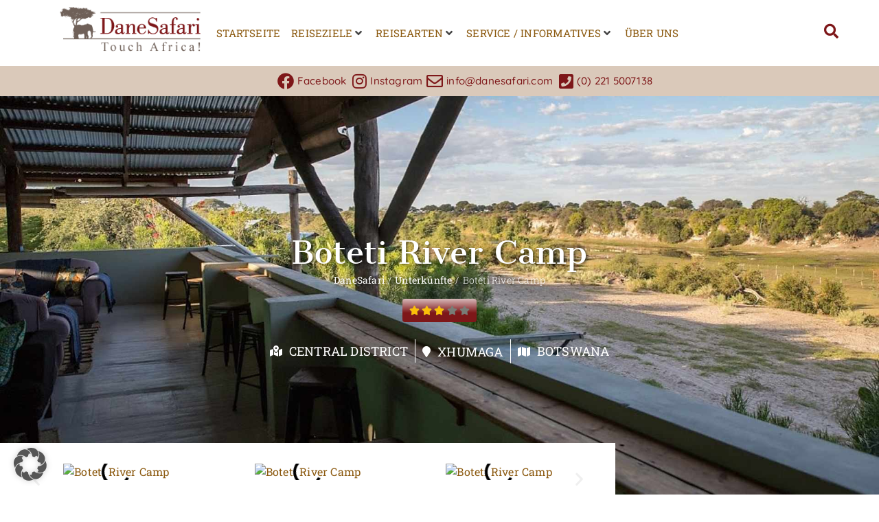

--- FILE ---
content_type: text/html; charset=UTF-8
request_url: https://danesafari.com/unterkuenfte/boteti-river-camp/
body_size: 67831
content:
<!DOCTYPE html><html lang="de"><head><script data-no-optimize="1">var litespeed_docref=sessionStorage.getItem("litespeed_docref");litespeed_docref&&(Object.defineProperty(document,"referrer",{get:function(){return litespeed_docref}}),sessionStorage.removeItem("litespeed_docref"));</script><meta charset="UTF-8"><meta name="viewport" content="width=device-width, initial-scale=1"><link rel="profile" href="https://gmpg.org/xfn/11"><meta name='robots' content='index, follow, max-image-preview:large, max-snippet:-1, max-video-preview:-1' /><style>img:is([sizes="auto" i], [sizes^="auto," i]) { contain-intrinsic-size: 3000px 1500px }</style> <script data-no-defer="1" data-ezscrex="false" data-cfasync="false" data-pagespeed-no-defer data-cookieconsent="ignore">var ctPublicFunctions = {"_ajax_nonce":"c1bd8c299f","_rest_nonce":"550f3a1d66","_ajax_url":"\/wp-admin\/admin-ajax.php","_rest_url":"https:\/\/danesafari.com\/wp-json\/","data__cookies_type":"native","data__ajax_type":"rest","data__bot_detector_enabled":"1","data__frontend_data_log_enabled":1,"cookiePrefix":"","wprocket_detected":false,"host_url":"danesafari.com","text__ee_click_to_select":"Klicke, um die gesamten Daten auszuw\u00e4hlen","text__ee_original_email":"Die vollst\u00e4ndige Adresse lautet","text__ee_got_it":"Verstanden","text__ee_blocked":"Blockiert","text__ee_cannot_connect":"Kann keine Verbindung herstellen","text__ee_cannot_decode":"Kann E-Mail nicht dekodieren. Unbekannter Grund","text__ee_email_decoder":"CleanTalk E-Mail-Decoder","text__ee_wait_for_decoding":"Die Magie ist unterwegs!","text__ee_decoding_process":"Bitte warte einen Moment, w\u00e4hrend wir die Kontaktdaten entschl\u00fcsseln."}</script> <script data-no-defer="1" data-ezscrex="false" data-cfasync="false" data-pagespeed-no-defer data-cookieconsent="ignore">var ctPublic = {"_ajax_nonce":"c1bd8c299f","settings__forms__check_internal":"1","settings__forms__check_external":"1","settings__forms__force_protection":"1","settings__forms__search_test":"1","settings__data__bot_detector_enabled":"1","settings__sfw__anti_crawler":0,"blog_home":"https:\/\/danesafari.com\/","pixel__setting":"3","pixel__enabled":true,"pixel__url":null,"data__email_check_before_post":"1","data__email_check_exist_post":"1","data__cookies_type":"native","data__key_is_ok":true,"data__visible_fields_required":true,"wl_brandname":"Anti-Spam by CleanTalk","wl_brandname_short":"CleanTalk","ct_checkjs_key":2053632000,"emailEncoderPassKey":"3d0a945a5e30a66d03c736456689f02a","bot_detector_forms_excluded":"W10=","advancedCacheExists":false,"varnishCacheExists":false,"wc_ajax_add_to_cart":false}</script> <title>Boteti River Camp - DaneSafari</title><link rel="canonical" href="https://danesafari.com/unterkuenfte/boteti-river-camp/" /><meta property="og:locale" content="de_DE" /><meta property="og:type" content="article" /><meta property="og:title" content="Boteti River Camp" /><meta property="og:description" content="Boteti River Camp liegt am westlichen Rand der großen Makgadikgadi Pfannen und bietet schöne Ausblicke auf das Boteti Flussbett. Von hier aus sind sowohl der Nxai-Pan-Nationalpark und das Central Kalahari Game Reserve aus leicht zu erreichen. Hier können die Gäste eine der größten Salzpfannen der Welt erkunden und die einzigartige ländliche Kultur Botswanas beobachten. Die [&hellip;]" /><meta property="og:url" content="https://danesafari.com/unterkuenfte/boteti-river-camp/" /><meta property="og:site_name" content="DaneSafari" /><meta property="article:publisher" content="https://www.facebook.com/danesafari" /><meta property="article:modified_time" content="2023-03-19T13:53:37+00:00" /><meta property="og:image" content="https://danesafari.com/wp-content/uploads/2023/03/Boteti-River-Camp-14.jpg" /><meta property="og:image:width" content="1920" /><meta property="og:image:height" content="1280" /><meta property="og:image:type" content="image/jpeg" /><meta name="twitter:card" content="summary_large_image" /><meta name="twitter:label1" content="Geschätzte Lesezeit" /><meta name="twitter:data1" content="1 Minute" /> <script type="application/ld+json" class="yoast-schema-graph">{"@context":"https://schema.org","@graph":[{"@type":"WebPage","@id":"https://danesafari.com/unterkuenfte/boteti-river-camp/","url":"https://danesafari.com/unterkuenfte/boteti-river-camp/","name":"Boteti River Camp - DaneSafari","isPartOf":{"@id":"https://danesafari.com/#website"},"primaryImageOfPage":{"@id":"https://danesafari.com/unterkuenfte/boteti-river-camp/#primaryimage"},"image":{"@id":"https://danesafari.com/unterkuenfte/boteti-river-camp/#primaryimage"},"thumbnailUrl":"https://danesafari.com/wp-content/uploads/2023/03/Boteti-River-Camp-14.jpg","datePublished":"2023-03-19T11:31:56+00:00","dateModified":"2023-03-19T13:53:37+00:00","breadcrumb":{"@id":"https://danesafari.com/unterkuenfte/boteti-river-camp/#breadcrumb"},"inLanguage":"de","potentialAction":[{"@type":"ReadAction","target":["https://danesafari.com/unterkuenfte/boteti-river-camp/"]}]},{"@type":"ImageObject","inLanguage":"de","@id":"https://danesafari.com/unterkuenfte/boteti-river-camp/#primaryimage","url":"https://danesafari.com/wp-content/uploads/2023/03/Boteti-River-Camp-14.jpg","contentUrl":"https://danesafari.com/wp-content/uploads/2023/03/Boteti-River-Camp-14.jpg","width":1920,"height":1280,"caption":"Boteti River Camp"},{"@type":"BreadcrumbList","@id":"https://danesafari.com/unterkuenfte/boteti-river-camp/#breadcrumb","itemListElement":[{"@type":"ListItem","position":1,"name":"Startseite","item":"https://danesafari.com/"},{"@type":"ListItem","position":2,"name":"Unterkünfte","item":"https://danesafari.com/unterkuenfte/"},{"@type":"ListItem","position":3,"name":"Boteti River Camp"}]},{"@type":"WebSite","@id":"https://danesafari.com/#website","url":"https://danesafari.com/","name":"DaneSafari","description":"Urlaub in Afrika","publisher":{"@id":"https://danesafari.com/#organization"},"potentialAction":[{"@type":"SearchAction","target":{"@type":"EntryPoint","urlTemplate":"https://danesafari.com/?s={search_term_string}"},"query-input":{"@type":"PropertyValueSpecification","valueRequired":true,"valueName":"search_term_string"}}],"inLanguage":"de"},{"@type":"Organization","@id":"https://danesafari.com/#organization","name":"DaneSafari","url":"https://danesafari.com/","logo":{"@type":"ImageObject","inLanguage":"de","@id":"https://danesafari.com/#/schema/logo/image/","url":"https://danesafari.com/wp-content/uploads/2023/01/Logo-DaneSafari-touchafrica.png","contentUrl":"https://danesafari.com/wp-content/uploads/2023/01/Logo-DaneSafari-touchafrica.png","width":250,"height":83,"caption":"DaneSafari"},"image":{"@id":"https://danesafari.com/#/schema/logo/image/"},"sameAs":["https://www.facebook.com/danesafari","https://www.instagram.com/danesafaris/","https://www.youtube.com/@danesafari3373","https://www.xing.com/profile/Claudia_Dane/web_profiles?expandNeffi=true","https://www.linkedin.com/in/claudia-dane-a7b2a343/"]}]}</script> <link rel='dns-prefetch' href='//fd.cleantalk.org' /><style id="litespeed-ccss">.screen-reader-text{clip:rect(1px,1px,1px,1px);height:1px;overflow:hidden;position:absolute!important;width:1px;word-wrap:normal!important}.wp-block-columns{align-items:normal!important;box-sizing:border-box;display:flex;flex-wrap:wrap!important}@media (min-width:782px){.wp-block-columns{flex-wrap:nowrap!important}}@media (max-width:781px){.wp-block-columns:not(.is-not-stacked-on-mobile)>.wp-block-column{flex-basis:100%!important}}@media (min-width:782px){.wp-block-columns:not(.is-not-stacked-on-mobile)>.wp-block-column{flex-basis:0%;flex-grow:1}.wp-block-columns:not(.is-not-stacked-on-mobile)>.wp-block-column[style*=flex-basis]{flex-grow:0}}:where(.wp-block-columns){margin-bottom:1.75em}.wp-block-column{flex-grow:1;min-width:0;overflow-wrap:break-word;word-break:break-word}ul{box-sizing:border-box}:root{--wp--preset--font-size--normal:16px;--wp--preset--font-size--huge:42px}.has-text-align-center{text-align:center}.screen-reader-text{border:0;clip-path:inset(50%);height:1px;margin:-1px;overflow:hidden;padding:0;position:absolute;width:1px;word-wrap:normal!important}html :where(img[class*=wp-image-]){height:auto;max-width:100%}.jet-listing-dynamic-field{display:-webkit-box;display:-ms-flexbox;display:flex;-webkit-box-align:center;-ms-flex-align:center;align-items:center}.jet-listing-dynamic-field__icon{margin-right:10px}.jet-listing-dynamic-field__content{display:block;max-width:100%}.jet-listing-dynamic-field__inline-wrap{display:-webkit-inline-box;display:-ms-inline-flexbox;display:inline-flex;-webkit-box-align:center;-ms-flex-align:center;align-items:center;max-width:100%}.jet-listing-dynamic-image{display:-webkit-box;display:-ms-flexbox;display:flex;-webkit-box-align:start;-ms-flex-align:start;align-items:flex-start}.jet-listing-dynamic-image>*{max-width:100%;-webkit-box-flex:0;-ms-flex:0 0 auto;flex:0 0 auto}.jet-listing-dynamic-image__link{display:block;width:100%}.jet-listing-dynamic-image__img{display:block}.jet-listing-dynamic-image__img.wp-post-image{width:auto;max-height:none}.jet-listing-dynamic-link{display:-webkit-box;display:-ms-flexbox;display:flex;-webkit-box-orient:vertical;-webkit-box-direction:normal;-ms-flex-direction:column;flex-direction:column}.jet-listing-dynamic-link__link{display:-webkit-inline-box;display:-ms-inline-flexbox;display:inline-flex;-webkit-box-pack:center;-ms-flex-pack:center;justify-content:center;-webkit-box-align:center;-ms-flex-align:center;align-items:center;-ms-flex-item-align:start;align-self:flex-start}.jet-listing-dynamic-link__icon{-webkit-box-ordinal-group:2;-ms-flex-order:1;order:1}.jet-listing-dynamic-link__label{-webkit-box-ordinal-group:3;-ms-flex-order:2;order:2}.jet-listing-dynamic-terms__icon{display:inline-block}.jet-listing-dynamic-terms__link{display:inline-block}.jet-listing-grid__item{padding:10px;-webkit-box-sizing:border-box;box-sizing:border-box}.jet-listing-grid__items>.jet-listing-grid__item{max-width:calc(100%/var(--columns));-webkit-box-flex:0;-ms-flex:0 0 calc(100%/var(--columns));flex:0 0 calc(100%/var(--columns))}.jet-listing-grid__slider>.jet-listing-grid__items:not(.slick-initialized)>.jet-listing-grid__item{display:none}.jet-listing-grid__item.jet-equal-columns>*{height:100%}.jet-listing-grid__item.jet-equal-columns>.elementor{height:100%}.jet-listing-grid__item.jet-equal-columns>.elementor>:is(.elementor-section,.e-container,.e-con){height:100%}:root{--wp--preset--aspect-ratio--square:1;--wp--preset--aspect-ratio--4-3:4/3;--wp--preset--aspect-ratio--3-4:3/4;--wp--preset--aspect-ratio--3-2:3/2;--wp--preset--aspect-ratio--2-3:2/3;--wp--preset--aspect-ratio--16-9:16/9;--wp--preset--aspect-ratio--9-16:9/16;--wp--preset--color--black:#000000;--wp--preset--color--cyan-bluish-gray:#abb8c3;--wp--preset--color--white:#ffffff;--wp--preset--color--pale-pink:#f78da7;--wp--preset--color--vivid-red:#cf2e2e;--wp--preset--color--luminous-vivid-orange:#ff6900;--wp--preset--color--luminous-vivid-amber:#fcb900;--wp--preset--color--light-green-cyan:#7bdcb5;--wp--preset--color--vivid-green-cyan:#00d084;--wp--preset--color--pale-cyan-blue:#8ed1fc;--wp--preset--color--vivid-cyan-blue:#0693e3;--wp--preset--color--vivid-purple:#9b51e0;--wp--preset--gradient--vivid-cyan-blue-to-vivid-purple:linear-gradient(135deg,rgba(6,147,227,1) 0%,rgb(155,81,224) 100%);--wp--preset--gradient--light-green-cyan-to-vivid-green-cyan:linear-gradient(135deg,rgb(122,220,180) 0%,rgb(0,208,130) 100%);--wp--preset--gradient--luminous-vivid-amber-to-luminous-vivid-orange:linear-gradient(135deg,rgba(252,185,0,1) 0%,rgba(255,105,0,1) 100%);--wp--preset--gradient--luminous-vivid-orange-to-vivid-red:linear-gradient(135deg,rgba(255,105,0,1) 0%,rgb(207,46,46) 100%);--wp--preset--gradient--very-light-gray-to-cyan-bluish-gray:linear-gradient(135deg,rgb(238,238,238) 0%,rgb(169,184,195) 100%);--wp--preset--gradient--cool-to-warm-spectrum:linear-gradient(135deg,rgb(74,234,220) 0%,rgb(151,120,209) 20%,rgb(207,42,186) 40%,rgb(238,44,130) 60%,rgb(251,105,98) 80%,rgb(254,248,76) 100%);--wp--preset--gradient--blush-light-purple:linear-gradient(135deg,rgb(255,206,236) 0%,rgb(152,150,240) 100%);--wp--preset--gradient--blush-bordeaux:linear-gradient(135deg,rgb(254,205,165) 0%,rgb(254,45,45) 50%,rgb(107,0,62) 100%);--wp--preset--gradient--luminous-dusk:linear-gradient(135deg,rgb(255,203,112) 0%,rgb(199,81,192) 50%,rgb(65,88,208) 100%);--wp--preset--gradient--pale-ocean:linear-gradient(135deg,rgb(255,245,203) 0%,rgb(182,227,212) 50%,rgb(51,167,181) 100%);--wp--preset--gradient--electric-grass:linear-gradient(135deg,rgb(202,248,128) 0%,rgb(113,206,126) 100%);--wp--preset--gradient--midnight:linear-gradient(135deg,rgb(2,3,129) 0%,rgb(40,116,252) 100%);--wp--preset--font-size--small:13px;--wp--preset--font-size--medium:20px;--wp--preset--font-size--large:36px;--wp--preset--font-size--x-large:42px;--wp--preset--spacing--20:0.44rem;--wp--preset--spacing--30:0.67rem;--wp--preset--spacing--40:1rem;--wp--preset--spacing--50:1.5rem;--wp--preset--spacing--60:2.25rem;--wp--preset--spacing--70:3.38rem;--wp--preset--spacing--80:5.06rem;--wp--preset--shadow--natural:6px 6px 9px rgba(0, 0, 0, 0.2);--wp--preset--shadow--deep:12px 12px 50px rgba(0, 0, 0, 0.4);--wp--preset--shadow--sharp:6px 6px 0px rgba(0, 0, 0, 0.2);--wp--preset--shadow--outlined:6px 6px 0px -3px rgba(255, 255, 255, 1), 6px 6px rgba(0, 0, 0, 1);--wp--preset--shadow--crisp:6px 6px 0px rgba(0, 0, 0, 1)}:root{--wp--style--global--content-size:800px;--wp--style--global--wide-size:1200px}:where(body){margin:0}:root{--wp--style--block-gap:24px}:root :where(.is-layout-flow)>:first-child{margin-block-start:0}:root :where(.is-layout-flow)>:last-child{margin-block-end:0}:root :where(.is-layout-flow)>*{margin-block-start:24px;margin-block-end:0}:root :where(.is-layout-flex){gap:24px}body .is-layout-flex{display:flex}.is-layout-flex{flex-wrap:wrap;align-items:center}.is-layout-flex>:is(*,div){margin:0}body{padding-top:0;padding-right:0;padding-bottom:0;padding-left:0}a:where(:not(.wp-element-button)){text-decoration:underline}input[class*=apbct].apbct_special_field{display:none!important}html{line-height:1.15;-webkit-text-size-adjust:100%}*,:after,:before{box-sizing:border-box}body{background-color:#fff;color:#333;font-family:-apple-system,BlinkMacSystemFont,Segoe UI,Roboto,Helvetica Neue,Arial,Noto Sans,sans-serif,Apple Color Emoji,Segoe UI Emoji,Segoe UI Symbol,Noto Color Emoji;font-size:1rem;font-weight:400;line-height:1.5;margin:0;-webkit-font-smoothing:antialiased;-moz-osx-font-smoothing:grayscale}h2,h3{color:inherit;font-family:inherit;font-weight:500;line-height:1.2;margin-block-end:1rem;margin-block-start:.5rem}h2{font-size:2rem}h3{font-size:1.75rem}p{margin-block-end:.9rem;margin-block-start:0}a{background-color:#fff0;color:#c36;text-decoration:none}img{border-style:none;height:auto;max-width:100%}label{display:inline-block;line-height:1;vertical-align:middle}button,input,select{font-family:inherit;font-size:1rem;line-height:1.5;margin:0}input[type=search],input[type=text],select{border:1px solid #666;border-radius:3px;padding:.5rem 1rem;width:100%}button,input{overflow:visible}button,select{text-transform:none}[type=button],[type=submit],button{-webkit-appearance:button;width:auto}[type=button],[type=submit],button{background-color:#fff0;border:1px solid #c36;border-radius:3px;color:#c36;display:inline-block;font-size:1rem;font-weight:400;padding:.5rem 1rem;text-align:center;white-space:nowrap}[type=checkbox]{box-sizing:border-box;padding:0}[type=search]{-webkit-appearance:textfield;outline-offset:-2px}[type=search]::-webkit-search-decoration{-webkit-appearance:none}::-webkit-file-upload-button{-webkit-appearance:button;font:inherit}select{display:block}li,ul{background:0 0;border:0;font-size:100%;margin-block-end:0;margin-block-start:0;outline:0;vertical-align:baseline}.field-type-checkbox-field .jet-form-builder__field.checkboxes-field{position:absolute;z-index:-1;opacity:0}.field-type-checkbox-field .jet-form-builder__field-label.for-checkbox>span:before{content:"";display:inline-block;width:1.2em;height:1.2em;flex-shrink:0;flex-grow:0;border:1px solid #adb5bd;background-repeat:no-repeat;background-position:center center;background-size:50% 50%;border-radius:10%}.jet-form-builder-row{border:0}.field-type-switcher input.jet-form-builder__field:before{content:"";position:absolute;grid-area:track;inline-size:var(--c-thumb-size,var(--thumb-size));block-size:var(--c-thumb-size,var(--thumb-size));border-radius:50%;background:var(--thumb-bg-color,#fff);box-shadow:0 0 0 var(--highlight-size) var(--thumb-color-highlight);transform:translateX(var(--thumb-position))}.jet-mega-menu{position:relative;width:100%}.jet-mega-menu-toggle{display:-webkit-box;display:-ms-flexbox;display:flex;-webkit-box-pack:center;-ms-flex-pack:center;justify-content:center;-webkit-box-align:center;-ms-flex-align:center;align-items:center;font-size:var(--jmm-dropdown-toggle-icon-size,16px);width:var(--jmm-dropdown-toggle-size,36px);height:var(--jmm-dropdown-toggle-size,36px)}.jet-mega-menu-list{display:-webkit-box;display:-ms-flexbox;display:flex;position:relative;list-style:none;padding:0;margin:0}.jet-mega-menu-item{position:relative;-webkit-transform-origin:0;-ms-transform-origin:0;transform-origin:0}.jet-mega-menu-item__inner{display:-webkit-box;display:-ms-flexbox;display:flex;-ms-flex-wrap:nowrap;flex-wrap:nowrap;-webkit-box-pack:justify;-ms-flex-pack:justify;justify-content:space-between;-webkit-box-align:center;-ms-flex-align:center;align-items:center;gap:var(--jmm-items-dropdown-gap,5px)}.jet-mega-menu-item__link{display:-webkit-box;display:-ms-flexbox;display:flex;-webkit-box-pack:start;-ms-flex-pack:start;justify-content:flex-start;-webkit-box-align:center;-ms-flex-align:center;align-items:center;position:relative;gap:var(--jmm-items-icon-gap,10px)}.jet-mega-menu-item__dropdown{display:-webkit-box;display:-ms-flexbox;display:flex;-webkit-box-pack:center;-ms-flex-pack:center;justify-content:center;-webkit-box-align:center;-ms-flex-align:center;align-items:center;-ms-flex-item-align:center;align-self:center;min-width:18px;min-height:18px;font-size:var(--jmm-top-item-dropdown-icon-size)}.jet-mega-menu-item__title{display:-webkit-box;display:-ms-flexbox;display:flex;-webkit-box-orient:vertical;-webkit-box-direction:normal;-ms-flex-direction:column;flex-direction:column;-webkit-box-pack:center;-ms-flex-pack:center;justify-content:center;-webkit-box-align:start;-ms-flex-align:start;align-items:flex-start}.jet-mega-menu-item__label{white-space:nowrap}.jet-mega-menu-sub-menu>.jet-mega-menu-sub-menu__list{display:-webkit-box;display:-ms-flexbox;display:flex;-webkit-box-orient:vertical;-webkit-box-direction:normal;-ms-flex-direction:column;flex-direction:column;-webkit-box-pack:start;-ms-flex-pack:start;justify-content:flex-start;-webkit-box-align:stretch;-ms-flex-align:stretch;align-items:stretch;list-style:none;margin:0}.jet-mega-menu-mega-container{width:100%;display:-webkit-box;display:-ms-flexbox;display:flex;-webkit-box-orient:vertical;-webkit-box-direction:normal;-ms-flex-direction:column;flex-direction:column;-webkit-box-pack:start;-ms-flex-pack:start;justify-content:flex-start;-webkit-box-align:stretch;-ms-flex-align:stretch;align-items:stretch;max-width:100vw}.jet-mega-menu.jet-mega-menu--layout-horizontal{max-width:100%}.jet-mega-menu.jet-mega-menu--layout-horizontal.jet-mega-menu--sub-position-right .jet-mega-menu-sub-menu{left:0;right:auto}.jet-mega-menu.jet-mega-menu--layout-horizontal.jet-mega-menu--sub-position-right .jet-mega-menu-sub-menu .jet-mega-menu-item--default>.jet-mega-menu-item__inner .jet-mega-menu-item__dropdown{-webkit-transform:rotate(-90deg);-ms-transform:rotate(-90deg);transform:rotate(-90deg)}.jet-mega-menu.jet-mega-menu--layout-horizontal.jet-mega-menu--sub-position-right .jet-mega-menu-sub-menu .jet-mega-menu-sub-menu{left:100%;right:auto}.jet-mega-menu.jet-mega-menu--layout-horizontal .jet-mega-menu-toggle{display:none}.jet-mega-menu.jet-mega-menu--layout-horizontal .jet-mega-menu-container{display:block}.jet-mega-menu.jet-mega-menu--layout-horizontal .jet-mega-menu-list{-webkit-box-orient:horizontal;-webkit-box-direction:normal;-ms-flex-direction:row;flex-direction:row;-ms-flex-wrap:wrap;flex-wrap:wrap;-webkit-box-pack:var(--jmm-top-items-hor-align,flex-start);-ms-flex-pack:var(--jmm-top-items-hor-align,flex-start);justify-content:var(--jmm-top-items-hor-align,flex-start);-webkit-box-align:stretch;-ms-flex-align:stretch;align-items:stretch;gap:var(--jmm-top-items-gap,0);padding-top:var(--jmm-top-menu-ver-padding,0);padding-left:var(--jmm-top-menu-hor-padding,0);padding-bottom:var(--jmm-top-menu-ver-padding,0);padding-right:var(--jmm-top-menu-hor-padding,0);background-color:var(--jmm-top-menu-bg-color,inherit)}.jet-mega-menu.jet-mega-menu--layout-horizontal .jet-mega-menu-item__inner{padding-top:var(--jmm-top-items-ver-padding,5px);padding-left:var(--jmm-top-items-hor-padding,10px);padding-bottom:var(--jmm-top-items-ver-padding,5px);padding-right:var(--jmm-top-items-hor-padding,10px);background-color:var(--jmm-top-item-bg-color,initial)}.jet-mega-menu.jet-mega-menu--layout-horizontal .jet-mega-menu-item__title{color:var(--jmm-top-item-title-color,inherit)}.jet-mega-menu.jet-mega-menu--layout-horizontal .jet-mega-menu-item__dropdown{color:var(--jmm-top-item-dropdown-icon-color,inherit)}.jet-mega-menu.jet-mega-menu--layout-horizontal .jet-mega-menu-item--top-level>.jet-mega-menu-sub-menu>.jet-mega-menu-sub-menu__list{margin-top:var(--jmm-sub-menu-offset,0)}.jet-mega-menu.jet-mega-menu--layout-horizontal .jet-mega-menu-sub-menu{position:absolute;top:100%;min-width:200px;z-index:998}.jet-mega-menu.jet-mega-menu--layout-horizontal .jet-mega-menu-sub-menu__list{gap:var(--jmm-sub-items-gap,0);padding-top:var(--jmm-sub-menu-ver-padding,0);padding-left:var(--jmm-sub-menu-hor-padding,0);padding-bottom:var(--jmm-sub-menu-ver-padding,0);padding-right:var(--jmm-sub-menu-hor-padding,0);background-color:var(--jmm-sub-menu-bg-color,#fff);border-top-left-radius:var(--jmm-sub-menu-top-left-radius,initial);border-top-right-radius:var(--jmm-sub-menu-top-right-radius,initial);border-bottom-right-radius:var(--jmm-sub-menu-bottom-right-radius,initial);border-bottom-left-radius:var(--jmm-sub-menu-bottom-left-radius,initial)}.jet-mega-menu.jet-mega-menu--layout-horizontal .jet-mega-menu-sub-menu .jet-mega-menu-item__inner{padding-top:var(--jmm-sub-items-ver-padding,5px);padding-left:var(--jmm-sub-items-hor-padding,10px);padding-bottom:var(--jmm-sub-items-ver-padding,5px);padding-right:var(--jmm-sub-items-hor-padding,10px);background-color:var(--jmm-sub-item-bg-color,inherit)}.jet-mega-menu.jet-mega-menu--layout-horizontal .jet-mega-menu-sub-menu .jet-mega-menu-item__title{color:var(--jmm-sub-item-title-color,inherit)}.jet-mega-menu.jet-mega-menu--layout-horizontal .jet-mega-menu-sub-menu .jet-mega-menu-item__dropdown{color:var(--jmm-sub-item-dropdown-icon-color,inherit)}.jet-mega-menu.jet-mega-menu--layout-horizontal .jet-mega-menu-sub-menu .jet-mega-menu-item:first-child>.jet-mega-menu-item__inner{border-top-left-radius:var(--jmm-sub-menu-top-left-radius,initial);border-top-right-radius:var(--jmm-sub-menu-top-right-radius,initial)}.jet-mega-menu.jet-mega-menu--layout-horizontal .jet-mega-menu-sub-menu .jet-mega-menu-item:last-child>.jet-mega-menu-item__inner{border-bottom-left-radius:var(--jmm-sub-menu-bottom-left-radius,initial);border-bottom-right-radius:var(--jmm-sub-menu-bottom-right-radius,initial)}.jet-mega-menu.jet-mega-menu--layout-horizontal .jet-mega-menu-sub-menu .jet-mega-menu-sub-menu{top:0}.jet-mega-menu.jet-mega-menu--layout-horizontal .jet-mega-menu-mega-container{position:absolute;width:var(--jmm-submenu-width,100%);min-width:200px;top:100%;left:0;z-index:999}.jet-mega-menu.jet-mega-menu--layout-horizontal .jet-mega-menu-mega-container__inner{-webkit-transform:translateX(var(--jmm-submenu-delta-x-offset,0));-ms-transform:translateX(var(--jmm-submenu-delta-x-offset,0));transform:translateX(var(--jmm-submenu-delta-x-offset,0));background-color:var(--jmm-sub-menu-bg-color,#fff);margin-top:var(--jmm-sub-menu-offset,0);padding-top:var(--jmm-mega-container-ver-padding,10px);padding-left:var(--jmm-mega-container-hor-padding,20px);padding-bottom:var(--jmm-mega-container-ver-padding,10px);padding-right:var(--jmm-mega-container-hor-padding,20px)}.jet-mega-menu.jet-mega-menu--animation-fade.jet-mega-menu--layout-horizontal .jet-mega-menu-list .jet-mega-menu-sub-menu,.jet-mega-menu.jet-mega-menu--animation-fade.jet-mega-menu--layout-horizontal .jet-mega-menu-list .jet-mega-menu-mega-container{opacity:0;visibility:hidden}.jet-mobile-menu{display:-webkit-box;display:-ms-flexbox;display:flex;-webkit-box-orient:vertical;-webkit-box-direction:normal;-ms-flex-flow:column wrap;flex-flow:column wrap;-webkit-box-pack:start;-ms-flex-pack:start;justify-content:flex-start;-webkit-box-align:stretch;-ms-flex-align:stretch;align-items:stretch}.jet-mega-menu-location{overflow-x:hidden}.jet-popup.jet-popup--front-mode{position:fixed;width:100%;height:100%;top:0;left:0;display:-webkit-box;display:-ms-flexbox;display:flex;-webkit-box-pack:center;-ms-flex-pack:center;justify-content:center;-webkit-box-align:stretch;-ms-flex-align:stretch;align-items:stretch;z-index:var(--jp-z-index,999)}.jet-popup.jet-popup--front-mode .jet-popup__inner{width:100%;position:relative;display:-webkit-box;display:-ms-flexbox;display:flex;-webkit-box-pack:var(--jp-container-hor-position,center);-ms-flex-pack:var(--jp-container-hor-position,center);justify-content:var(--jp-container-hor-position,center);-webkit-box-align:var(--jp-container-ver-position,center);-ms-flex-align:var(--jp-container-ver-position,center);align-items:var(--jp-container-ver-position,center)}.jet-popup.jet-popup--front-mode .jet-popup__overlay{width:100%;height:100%;display:-webkit-box;display:-ms-flexbox;display:flex;-webkit-box-pack:center;-ms-flex-pack:center;justify-content:center;-webkit-box-align:center;-ms-flex-align:center;align-items:center;position:absolute;top:0;left:0;z-index:1;opacity:0;background-color:var(--jp-overlay-bg-color,rgb(0 0 0 / .5));background-image:var(--jp-overlay-bg-image,none);background-position:var(--jp-overlay-bg-position,center center);background-repeat:var(--jp-overlay-bg-repeat,no-repeat);background-size:var(--jp-overlay-bg-size,auto)}.jet-popup.jet-popup--front-mode .jet-popup__container{position:relative;display:-webkit-box;display:-ms-flexbox;display:flex;-webkit-box-pack:center;-ms-flex-pack:center;justify-content:center;-webkit-box-align:stretch;-ms-flex-align:stretch;align-items:stretch;width:var(--jp-container-width,800px);max-width:100%;height:var(--jp-container-height,auto);max-height:100%;margin-top:var(--jp-container-ver-margin,0);margin-right:var(--jp-container-hor-margin,0);margin-bottom:var(--jp-container-ver-margin,0);margin-left:var(--jp-container-hor-margin,0);z-index:2;opacity:0}.jet-popup.jet-popup--front-mode .jet-popup__container-inner{width:100%;overflow-y:auto;overflow-x:hidden;position:relative;display:-webkit-box;display:-ms-flexbox;display:flex;-webkit-box-orient:vertical;-webkit-box-direction:normal;-ms-flex-flow:column nowrap;flex-flow:column nowrap;-webkit-box-pack:var(--jp-content-ver-position,flex-start);-ms-flex-pack:var(--jp-content-ver-position,flex-start);justify-content:var(--jp-content-ver-position,flex-start);-webkit-box-align:stretch;-ms-flex-align:stretch;align-items:stretch;padding-top:var(--jp-container-ver-padding,20px);padding-right:var(--jp-container-hor-padding,20px);padding-bottom:var(--jp-container-ver-padding,20px);padding-left:var(--jp-container-hor-padding,20px);background-color:var(--jp-container-bg-color,#fff);background-image:var(--jp-container-bg-image,initial);background-position:var(--jp-container-bg-position,center center);background-repeat:var(--jp-container-bg-repeat,no-repeat);background-size:var(--jp-container-bg-size,auto);border:var(--jp-container-border,none);border-radius:var(--jp-container-border-radius,inherit);-webkit-box-shadow:var(--jp-container-box-shadow,none);box-shadow:var(--jp-container-box-shadow,none);z-index:1}.jet-popup.jet-popup--front-mode .jet-popup__container-overlay{position:absolute;width:100%;height:100%;display:block;top:0;left:0;z-index:1}.jet-popup.jet-popup--front-mode .jet-popup__container-content{position:relative;z-index:2}.jet-popup.jet-popup--front-mode .jet-popup__close-button{display:-webkit-box;display:-ms-flexbox;display:flex;-webkit-box-pack:center;-ms-flex-pack:center;justify-content:center;-webkit-box-align:center;-ms-flex-align:center;align-items:center;position:absolute;top:0;right:0;z-index:2;width:var(--jp-close-button-size,32px);height:var(--jp-close-button-size,32px);font-size:var(--jp-close-button-icon-size,16px);border:var(--jp-close-button-border,none);border-radius:var(--jp-close-button-border-radius,inherit);color:var(--jp-close-button-icon-color,#fff);background-color:var(--jp-close-button-bg-color,#000);-webkit-transform:translate(var(--jp-close-button-translate-x,0),var(--jp-close-button-translate-y,0));-ms-transform:translate(var(--jp-close-button-translate-x,0),var(--jp-close-button-translate-y,0));transform:translate(var(--jp-close-button-translate-x,0),var(--jp-close-button-translate-y,0))}.jet-popup.jet-popup--front-mode .jet-popup__close-button svg{width:var(--jp-close-button-icon-size,16px);height:auto;fill:var(--jp-close-button-icon-color,#fff)}.jet-popup.jet-popup--front-mode .jet-popup__close-button svg path{fill:currentColor}.jet-popup.jet-popup--front-mode.jet-popup--hide-state{opacity:0;visibility:hidden}.jet-blocks-icon{display:inline-block;line-height:1;text-align:center}.jet-logo{display:-webkit-box;display:-ms-flexbox;display:flex}.jet-logo__link{display:-webkit-inline-box;display:-ms-inline-flexbox;display:inline-flex}.jet-logo-display-block .jet-logo__link{-webkit-box-orient:vertical;-webkit-box-direction:normal;-ms-flex-direction:column;flex-direction:column;display:block}.jet-logo.jet-logo-display-block.jet-logo-type-image{display:block}.jet-search{position:relative}.jet-search__label{display:block;-webkit-box-flex:1;-ms-flex:1 1 auto;flex:1 1 auto;margin:0}.jet-search__form{display:-webkit-box;display:-ms-flexbox;display:flex;-webkit-box-align:center;-ms-flex-align:center;align-items:center;-webkit-box-flex:1;-ms-flex:1 1 auto;flex:1 1 auto}.jet-search__field{width:100%}.jet-search__field[type=search]{-webkit-box-sizing:border-box;box-sizing:border-box;-webkit-appearance:none;-moz-appearance:none;appearance:none}.jet-search__submit{margin-left:10px;display:-webkit-box;display:-ms-flexbox;display:flex;-webkit-box-align:center;-ms-flex-align:center;align-items:center;border:none}.jet-search__popup{visibility:hidden;position:absolute;z-index:2;top:-999em;left:-999em;width:250px;opacity:0}.jet-search__popup-content{display:-webkit-box;display:-ms-flexbox;display:flex;-webkit-box-align:center;-ms-flex-align:center;align-items:center}.jet-search__popup-close{margin-left:10px;border:none}.jet-search__popup--full-screen{position:fixed;top:0;bottom:0;left:0;right:0;z-index:9998;display:-webkit-box;display:-ms-flexbox;display:flex;-webkit-box-align:center;-ms-flex-align:center;align-items:center;-webkit-box-pack:center;-ms-flex-pack:center;justify-content:center;width:auto;padding:30px;background-color:rgb(0 0 0/.7);-webkit-transform:scale(0);-ms-transform:scale(0);transform:scale(0)}.jet-search__popup--full-screen.jet-search__popup--move-up-effect .jet-search__form{-webkit-transform:translateY(-20px);-ms-transform:translateY(-20px);transform:translateY(-20px)}.jet-search__popup--full-screen .jet-search__popup-content{width:500px;max-width:100%}.jet-search__popup--full-screen .jet-search__popup-close{position:absolute;top:0;right:0;margin:30px}@media (max-width:767px){.jet-search__popup--full-screen .jet-search__popup-close{margin:15px}}.jet-search__popup-trigger-container{display:-webkit-box;display:-ms-flexbox;display:flex}.jet-search__popup-trigger{border:none}.jet-nav{display:-webkit-box;display:-ms-flexbox;display:flex;-ms-flex-wrap:wrap;flex-wrap:wrap}.jet-nav .menu-item-has-children{position:relative}.jet-nav .menu-item-link{position:relative;display:-webkit-box;display:-ms-flexbox;display:flex;-webkit-box-pack:justify;-ms-flex-pack:justify;justify-content:space-between;-webkit-box-align:center;-ms-flex-align:center;align-items:center;padding:5px 10px}.jet-nav .menu-item-link.menu-item-link-top{-webkit-box-pack:center;-ms-flex-pack:center;justify-content:center;padding:8px 15px}.jet-nav .menu-item-link .jet-nav-link-text{display:block}.jet-nav .menu-item .jet-nav-arrow{display:-webkit-box;display:-ms-flexbox;display:flex;-webkit-box-pack:center;-ms-flex-pack:center;justify-content:center;-webkit-box-align:center;-ms-flex-align:center;align-items:center}.jet-nav-arrow{margin-left:10px}.jet-nav__sub{position:absolute;left:0;top:-999em;visibility:hidden;z-index:999;width:200px;background:#fff;opacity:0;-webkit-transform:translateY(20px);-ms-transform:translateY(20px);transform:translateY(20px)}.jet-nav__sub .menu-item-link-sub .jet-nav-link-text{display:block;width:100%}@media (max-width:1024px){.jet-mobile-menu.jet-nav-wrap .jet-nav.m-layout-tablet .jet-nav__sub{position:static;top:0;left:0;width:100%!important;-webkit-transform:translateY(0);-ms-transform:translateY(0);transform:translateY(0);display:none}}@media (max-width:1024px){.jet-nav-tablet-align-flex-end .jet-nav--horizontal>.menu-item{-webkit-box-flex:0;-ms-flex-positive:0;flex-grow:0}}.jet-nav.jet-nav--vertical{-webkit-box-orient:vertical;-webkit-box-direction:normal;-ms-flex-direction:column;flex-direction:column;-ms-flex-wrap:nowrap;flex-wrap:nowrap}.jet-nav.jet-nav--vertical .menu-item-link.menu-item-link-top{-webkit-box-pack:start;-ms-flex-pack:start;justify-content:flex-start}@media (max-width:1024px){.jet-mobile-menu.jet-nav-wrap .jet-nav.m-layout-tablet{display:none;-webkit-box-orient:vertical;-webkit-box-direction:normal;-ms-flex-direction:column;flex-direction:column;-ms-flex-wrap:nowrap;flex-wrap:nowrap;margin-top:10px}.jet-mobile-menu.jet-nav-wrap .jet-nav.m-layout-tablet .menu-item-link.menu-item-link-top{-webkit-box-pack:justify;-ms-flex-pack:justify;justify-content:space-between}}@media (max-width:767px){.jet-mobile-menu.jet-nav-wrap .jet-nav.m-layout-mobile{display:none;-webkit-box-orient:vertical;-webkit-box-direction:normal;-ms-flex-direction:column;flex-direction:column;-ms-flex-wrap:nowrap;flex-wrap:nowrap;margin-top:10px}.jet-mobile-menu.jet-nav-wrap .jet-nav.m-layout-mobile .menu-item-link.menu-item-link-top{-webkit-box-pack:justify;-ms-flex-pack:justify;justify-content:space-between}}@media (max-width:1024px){.jet-mobile-menu--right-side.jet-nav-wrap .jet-nav.m-layout-tablet{position:fixed;top:0;z-index:9999;display:block;width:270px;max-width:100%;height:100vh;padding:10px 5px;margin-top:0;-webkit-transform:translateX(-100%);-ms-transform:translateX(-100%);transform:translateX(-100%);will-change:transform;overflow-y:auto;-webkit-overflow-scrolling:touch;-ms-overflow-style:-ms-autohiding-scrollbar;background-color:#fff}}@media (max-width:1024px){.jet-mobile-menu--right-side.jet-nav-wrap .jet-nav.m-layout-tablet{right:0;-webkit-transform:translateX(100%);-ms-transform:translateX(100%);transform:translateX(100%)}}.jet-nav__mobile-close-btn{display:none}@media (max-width:1024px){.jet-mobile-menu--right-side.jet-nav-wrap .jet-nav.m-layout-tablet .jet-nav__mobile-close-btn{display:block;position:absolute;top:0;right:0;z-index:9999;padding:10px;line-height:1}}.jet-nav-wrap{max-width:100%}.jet-nav-wrap .jet-nav__mobile-trigger{display:none;height:40px;width:40px;-webkit-box-align:center;-ms-flex-align:center;align-items:center;-webkit-box-pack:center;-ms-flex-pack:center;justify-content:center;-webkit-box-sizing:border-box;box-sizing:border-box}.jet-nav-wrap .jet-nav__mobile-trigger-open{display:block}.jet-nav-wrap .jet-nav__mobile-trigger-close{display:none}.jet-nav-wrap .jet-nav__mobile-trigger.jet-nav-mobile-trigger-align-left{margin-right:auto;margin-left:0}.jet-nav-wrap .jet-nav__mobile-trigger.jet-nav-mobile-trigger-align-right{margin-right:0;margin-left:auto}@media (max-width:1024px){.jet-nav-wrap.m-layout-tablet.jet-mobile-menu--right-side .jet-nav__mobile-close-btn{display:block;position:absolute;top:0;right:0;z-index:9999;padding:10px;line-height:1}}@media (max-width:1024px){.jet-nav-wrap.m-layout-tablet .jet-nav__mobile-trigger{display:-webkit-box;display:-ms-flexbox;display:flex}}@media (max-width:767px){.jet-nav-wrap.m-layout-mobile .jet-nav__mobile-trigger{display:-webkit-box;display:-ms-flexbox;display:flex}}.jet-breadcrumbs{display:-webkit-box;display:-ms-flexbox;display:flex;-webkit-box-orient:vertical;-webkit-box-direction:normal;-ms-flex-direction:column;flex-direction:column}.jet-breadcrumbs__title,.jet-breadcrumbs__content{-webkit-box-flex:1;-ms-flex-positive:1;flex-grow:1}.jet-breadcrumbs__title{padding:0;margin:0;border:none;text-align:inherit}.jet-breadcrumbs__content{font-size:0}.jet-breadcrumbs__item,.jet-breadcrumbs__item-link,.jet-breadcrumbs__item-target{display:inline-block}.jet-breadcrumbs__wrap{display:inline}.jet-breadcrumbs__item{font-size:14px;vertical-align:middle}.jet-breadcrumbs__item-sep{margin-left:5px;margin-right:5px}:root{--direction-multiplier:1}.elementor-screen-only,.screen-reader-text{height:1px;margin:-1px;overflow:hidden;padding:0;position:absolute;top:-10000em;width:1px;clip:rect(0,0,0,0);border:0}.elementor *,.elementor :after,.elementor :before{box-sizing:border-box}.elementor a{box-shadow:none;text-decoration:none}.elementor img{border:none;border-radius:0;box-shadow:none;height:auto;max-width:100%}.elementor .elementor-background-overlay{inset:0;position:absolute}.elementor-widget-wrap .elementor-element.elementor-widget__width-auto,.elementor-widget-wrap .elementor-element.elementor-widget__width-initial{max-width:100%}.elementor-element{--flex-direction:initial;--flex-wrap:initial;--justify-content:initial;--align-items:initial;--align-content:initial;--gap:initial;--flex-basis:initial;--flex-grow:initial;--flex-shrink:initial;--order:initial;--align-self:initial;align-self:var(--align-self);flex-basis:var(--flex-basis);flex-grow:var(--flex-grow);flex-shrink:var(--flex-shrink);order:var(--order)}.elementor-element:where(.e-con-full,.elementor-widget){align-content:var(--align-content);align-items:var(--align-items);flex-direction:var(--flex-direction);flex-wrap:var(--flex-wrap);gap:var(--row-gap) var(--column-gap);justify-content:var(--justify-content)}.elementor-invisible{visibility:hidden}.elementor-align-right{text-align:right}.elementor-align-right .elementor-button{width:auto}.elementor-align-justify .elementor-button{width:100%}@media (max-width:767px){.elementor-mobile-align-center{text-align:center}.elementor-mobile-align-center .elementor-button{width:auto}}:root{--page-title-display:block}.elementor-section{position:relative}.elementor-section .elementor-container{display:flex;margin-left:auto;margin-right:auto;position:relative}@media (max-width:1024px){.elementor-section .elementor-container{flex-wrap:wrap}}.elementor-section.elementor-section-boxed>.elementor-container{max-width:1140px}.elementor-section.elementor-section-items-middle>.elementor-container{align-items:center}.elementor-widget-wrap{align-content:flex-start;flex-wrap:wrap;position:relative;width:100%}.elementor:not(.elementor-bc-flex-widget) .elementor-widget-wrap{display:flex}.elementor-widget-wrap>.elementor-element{width:100%}.elementor-widget{position:relative}.elementor-widget:not(:last-child){margin-bottom:var(--kit-widget-spacing,20px)}.elementor-widget:not(:last-child).elementor-widget__width-auto,.elementor-widget:not(:last-child).elementor-widget__width-initial{margin-bottom:0}.elementor-column{display:flex;min-height:1px;position:relative}.elementor-column-gap-default>.elementor-column>.elementor-element-populated{padding:10px}@media (min-width:768px){.elementor-column.elementor-col-25{width:25%}.elementor-column.elementor-col-33{width:33.333%}.elementor-column.elementor-col-50{width:50%}.elementor-column.elementor-col-66{width:66.666%}.elementor-column.elementor-col-100{width:100%}}@media (max-width:767px){.elementor-column{width:100%}}@media (prefers-reduced-motion:no-preference){html{scroll-behavior:smooth}}.elementor-heading-title{line-height:1;margin:0;padding:0}.elementor-button{background-color:#69727d;border-radius:3px;color:#fff;display:inline-block;font-size:15px;line-height:1;padding:12px 24px;fill:#fff;text-align:center}.elementor-button:visited{color:#fff}.elementor-button-content-wrapper{display:flex;flex-direction:row;gap:5px;justify-content:center}.elementor-button-text{display:inline-block}.elementor-button.elementor-size-lg{border-radius:5px;font-size:18px;padding:20px 40px}.elementor-button span{text-decoration:inherit}.elementor-icon{color:#69727d;display:inline-block;font-size:50px;line-height:1;text-align:center}.elementor-icon i{display:block;height:1em;position:relative;width:1em}.elementor-icon i:before{left:50%;position:absolute;transform:translateX(-50%)}@media (max-width:767px){.elementor .elementor-hidden-mobile{display:none}}@media (min-width:768px) and (max-width:1024px){.elementor .elementor-hidden-tablet{display:none}}@media (min-width:1025px) and (max-width:99999px){.elementor .elementor-hidden-desktop{display:none}}.elementor-7408 .elementor-element.elementor-element-6b30292:not(.elementor-motion-effects-element-type-background){background-image:url(https://danesafari.com/wp-content/uploads/2017/11/ptb-8.jpg)}.elementor-kit-1070{--e-global-color-primary:#7e1719;--e-global-color-secondary:#7E1719B0;--e-global-color-text:#444;--e-global-color-accent:#6f6058;--e-global-color-41bc420:#fff;--e-global-color-1c1af91:#a8b2bb;--e-global-color-dc88d14:#dae3eb;--e-global-color-7eb1676:#8b590f;--e-global-color-599eae1:#efebdc;--e-global-color-6cbbbef:#323630;--e-global-color-b371145:#797c76;--e-global-color-cc73c8f:#a5a8a4;--e-global-color-3e42540:#f0f0e6;--e-global-color-b7488a4:#f8f8ec;--e-global-color-ed7afd3:#3f0b0c;--e-global-color-438e683:#d8b9ba;--e-global-color-151bf39:#d8b9ba;--e-global-color-fcb5416:#e5d0d1;--e-global-color-2dcc11c:#f2e7e8;--e-global-color-d70a336:#f7fff9;--e-global-color-dd52b08:#df2a4a;--e-global-color-9a3bb0c:#ab2039;--e-global-color-7b6bcbe:#f83c5d;--e-global-color-8ae12ee:#0f8a56;--e-global-color-4b7da22:#027a48;--e-global-color-4c00958:#25b578;--e-global-color-6596cca:#00c881;--e-global-color-9fb291b:#006441;--e-global-color-c9f746e:#64ffc8;--e-global-color-2cd94af:#020101CC;--e-global-color-82796f1:#0201019E;--e-global-color-f1db0b8:#0201013B;--e-global-color-7c11522:#6F605833;--e-global-color-c74c066:#7E171933;--e-global-color-8a77c41:#dac9ba;--e-global-color-7cf46bb:#dbd8cb;--e-global-color-38fab67:#aca58b;--e-global-color-a9f3a01:#57b455;--e-global-color-d73b178:#d2562e;--e-global-color-40164de:#e28c11;--e-global-typography-primary-font-family:"Quicksand";--e-global-typography-primary-font-size:4.5em;--e-global-typography-primary-font-weight:600;--e-global-typography-secondary-font-family:"Quicksand";--e-global-typography-secondary-font-size:24px;--e-global-typography-secondary-font-weight:800;--e-global-typography-secondary-line-height:1.25em;--e-global-typography-text-font-family:"Roboto Slab";--e-global-typography-text-font-size:1em;--e-global-typography-text-font-weight:300;--e-global-typography-text-line-height:1.55em;--e-global-typography-text-letter-spacing:.2px;--e-global-typography-accent-font-family:"Quicksand";--e-global-typography-accent-font-size:1em;--e-global-typography-accent-font-weight:500;--e-global-typography-accent-line-height:1.6em;--e-global-typography-41d3541-font-family:"Roboto";--e-global-typography-41d3541-font-size:16px;--e-global-typography-41d3541-font-weight:400;--e-global-typography-41d3541-line-height:1.5em;--e-global-typography-6626de7-font-size:18px;--e-global-typography-6626de7-font-weight:400;--e-global-typography-6626de7-line-height:1.165em;--e-global-typography-82d65d8-font-family:"Cantata One";--e-global-typography-82d65d8-font-size:3em;--e-global-typography-82d65d8-font-weight:300;--e-global-typography-82d65d8-line-height:1.1em;--e-global-typography-a9d6f1f-font-family:"Cantata One";--e-global-typography-a9d6f1f-font-size:1.4em;--e-global-typography-a9d6f1f-font-weight:300;--e-global-typography-a9d6f1f-line-height:1.25em;--e-global-typography-ddf73b1-font-family:"Cantata One";--e-global-typography-ddf73b1-font-size:1.3em;--e-global-typography-ddf73b1-font-weight:300;--e-global-typography-6c03578-font-family:"Cantata One";--e-global-typography-6c03578-font-size:1.2em;--e-global-typography-6c03578-font-weight:300;--e-global-typography-6c03578-line-height:1.2em;--e-global-typography-188400c-font-family:"Cantata One";--e-global-typography-188400c-font-size:1em;--e-global-typography-188400c-font-weight:300;--e-global-typography-188400c-line-height:1.3em;--e-global-typography-6212366-font-family:"Cantata One";--e-global-typography-6212366-font-size:.8em;--e-global-typography-6212366-font-weight:300;--e-global-typography-6212366-line-height:1.3em;--e-global-typography-2b39116-font-family:"Quicksand";--e-global-typography-2b39116-font-weight:500;--e-global-typography-85460f5-font-family:"Quicksand";--e-global-typography-85460f5-font-weight:500;--e-global-typography-ae79a63-font-family:"Quicksand";--e-global-typography-ae79a63-font-weight:500;--e-global-typography-ae79a63-line-height:1em;--e-global-typography-4d96d6d-font-family:"Quicksand";--e-global-typography-4d96d6d-font-size:.86px;--e-global-typography-4d96d6d-font-weight:500;--e-global-typography-4d96d6d-text-transform:uppercase;--e-global-typography-73c88cc-font-family:"Quicksand";--e-global-typography-73c88cc-font-size:1em;--e-global-typography-73c88cc-font-weight:500;--e-global-typography-32d0a6a-font-family:"Quicksand";--e-global-typography-32d0a6a-font-weight:500;--e-global-typography-825fa8f-font-family:"Quicksand";--e-global-typography-825fa8f-font-weight:700;--e-global-typography-bfa7f3c-font-family:"Quicksand";--e-global-typography-bfa7f3c-font-weight:700;--e-global-typography-9657d53-font-family:"Quicksand";--e-global-typography-9657d53-font-weight:700;--e-global-typography-9657d53-line-height:1.25em;--e-global-typography-6d04a0c-font-family:"Quicksand";--e-global-typography-6d04a0c-font-size:1.125em;--e-global-typography-6d04a0c-font-weight:700;--e-global-typography-6d04a0c-line-height:1.5em;--e-global-typography-518322a-font-family:"Quicksand";--e-global-typography-518322a-font-weight:600;--e-global-typography-518322a-line-height:1.5em;--e-global-typography-0e54875-font-family:"Quicksand";--e-global-typography-0e54875-font-weight:500;--e-global-typography-759d92a-font-family:"Quicksand";--e-global-typography-759d92a-font-weight:500;--e-global-typography-2345707-font-family:"Quicksand";--e-global-typography-2345707-font-size:.8em;--e-global-typography-2345707-font-weight:500;--e-global-typography-1900802-font-family:"Quicksand";--e-global-typography-1900802-font-weight:700;--e-global-typography-79db285-font-family:"Roboto Slab";--e-global-typography-79db285-font-size:.91em;--e-global-typography-79db285-font-weight:400;--e-global-typography-79db285-text-transform:uppercase;--e-global-typography-79db285-line-height:1.25em;--e-global-typography-5730d49-font-family:"Roboto Slab";--e-global-typography-5730d49-font-size:.85px;--e-global-typography-5730d49-font-weight:400;--e-global-typography-52f0609-font-size:12px;--e-global-typography-52f0609-font-weight:400;--e-global-typography-52f0609-text-transform:uppercase;--e-global-typography-52f0609-line-height:14px;background-color:var(--e-global-color-41bc420);color:var(--e-global-color-text);font-family:var(--e-global-typography-text-font-family),Sans-serif;font-size:var(--e-global-typography-text-font-size);font-weight:var(--e-global-typography-text-font-weight);line-height:var(--e-global-typography-text-line-height);letter-spacing:var(--e-global-typography-text-letter-spacing)}.elementor-kit-1070 button,.elementor-kit-1070 .elementor-button{background-color:var(--e-global-color-primary);font-family:var(--e-global-typography-85460f5-font-family),Sans-serif;font-size:var(--e-global-typography-85460f5-font-size);font-weight:var(--e-global-typography-85460f5-font-weight);line-height:var(--e-global-typography-85460f5-line-height);color:var(--e-global-color-41bc420);border-style:solid;border-width:1px;border-color:var(--e-global-color-secondary);border-radius:2px;padding:12px 60px}.elementor-kit-1070 p{margin-block-end:15px}.elementor-kit-1070 a{color:var(--e-global-color-7eb1676);font-weight:400}.elementor-kit-1070 h2{color:var(--e-global-color-primary);font-family:var(--e-global-typography-a9d6f1f-font-family),Sans-serif;font-size:var(--e-global-typography-a9d6f1f-font-size);font-weight:var(--e-global-typography-a9d6f1f-font-weight);line-height:var(--e-global-typography-a9d6f1f-line-height)}.elementor-kit-1070 h3{color:var(--e-global-color-primary);font-family:var(--e-global-typography-ddf73b1-font-family),Sans-serif;font-size:var(--e-global-typography-ddf73b1-font-size);font-weight:var(--e-global-typography-ddf73b1-font-weight);line-height:var(--e-global-typography-ddf73b1-line-height)}.elementor-kit-1070 label{color:var(--e-global-color-text);font-family:var(--e-global-typography-text-font-family),Sans-serif;font-size:var(--e-global-typography-text-font-size);font-weight:var(--e-global-typography-text-font-weight);line-height:var(--e-global-typography-text-line-height);letter-spacing:var(--e-global-typography-text-letter-spacing)}.elementor-kit-1070 input:not([type=button]):not([type=submit]){font-family:"Quicksand",Sans-serif;font-size:1em;font-weight:500;color:var(--e-global-color-text);background-color:var(--e-global-color-41bc420);border-style:solid;border-width:1px;border-color:var(--e-global-color-41bc420);border-radius:4px;padding:10px 10px 11px 14px}.elementor-section.elementor-section-boxed>.elementor-container{max-width:1280px}.elementor-widget:not(:last-child){margin-block-end:0}.elementor-element{--widgets-spacing:0px 0px;--widgets-spacing-row:0px;--widgets-spacing-column:0px}@media (max-width:1024px){.elementor-kit-1070{font-size:var(--e-global-typography-text-font-size);line-height:var(--e-global-typography-text-line-height);letter-spacing:var(--e-global-typography-text-letter-spacing)}.elementor-kit-1070 h2{font-size:var(--e-global-typography-a9d6f1f-font-size);line-height:var(--e-global-typography-a9d6f1f-line-height)}.elementor-kit-1070 h3{font-size:var(--e-global-typography-ddf73b1-font-size);line-height:var(--e-global-typography-ddf73b1-line-height)}.elementor-kit-1070 button,.elementor-kit-1070 .elementor-button{font-size:var(--e-global-typography-85460f5-font-size);line-height:var(--e-global-typography-85460f5-line-height)}.elementor-kit-1070 label{font-size:var(--e-global-typography-text-font-size);line-height:var(--e-global-typography-text-line-height);letter-spacing:var(--e-global-typography-text-letter-spacing)}.elementor-section.elementor-section-boxed>.elementor-container{max-width:1024px}}@media (max-width:767px){.elementor-kit-1070{font-size:var(--e-global-typography-text-font-size);line-height:var(--e-global-typography-text-line-height);letter-spacing:var(--e-global-typography-text-letter-spacing)}.elementor-kit-1070 h2{font-size:var(--e-global-typography-a9d6f1f-font-size);line-height:var(--e-global-typography-a9d6f1f-line-height)}.elementor-kit-1070 h3{font-size:var(--e-global-typography-ddf73b1-font-size);line-height:var(--e-global-typography-ddf73b1-line-height)}.elementor-kit-1070 button,.elementor-kit-1070 .elementor-button{font-size:var(--e-global-typography-85460f5-font-size);line-height:var(--e-global-typography-85460f5-line-height)}.elementor-kit-1070 label{font-size:var(--e-global-typography-text-font-size);line-height:var(--e-global-typography-text-line-height);letter-spacing:var(--e-global-typography-text-letter-spacing)}.elementor-section.elementor-section-boxed>.elementor-container{max-width:767px}}:root{--jet-blog-tiles-col-width:320px}.fa,.fab,.far,.fas{-moz-osx-font-smoothing:grayscale;-webkit-font-smoothing:antialiased;display:inline-block;font-style:normal;font-variant:normal;text-rendering:auto;line-height:1}.fa-angle-down:before{content:""}.fa-angle-right:before{content:""}.fa-arrow-right:before{content:""}.fa-bars:before{content:""}.fa-book-reader:before{content:""}.fa-envelope:before{content:""}.fa-facebook:before{content:""}.fa-instagram:before{content:""}.fa-map:before{content:""}.fa-map-marked-alt:before{content:""}.fa-map-marker:before{content:""}.fa-phone-square:before{content:""}.fa-search:before{content:""}.fa-sun:before{content:""}.fa-times:before{content:""}.fab{font-family:"Font Awesome 5 Brands"}.fab,.far{font-weight:400}.fa,.far,.fas{font-family:"Font Awesome 5 Free"}.fa,.fas{font-weight:900}.elementor-5700 .elementor-element.elementor-element-397afc72>.elementor-element-populated{padding:0}.elementor-5700 .elementor-element.elementor-element-3fcf6e7>.elementor-container>.elementor-column>.elementor-widget-wrap{align-content:center;align-items:center}.elementor-5700 .elementor-element.elementor-element-78a1f893.elementor-column.elementor-element[data-element_type="column"]>.elementor-widget-wrap.elementor-element-populated{align-content:center;align-items:center}.elementor-5700 .elementor-element.elementor-element-78a1f893.elementor-column>.elementor-widget-wrap{justify-content:flex-end}.elementor-5700 .elementor-element.elementor-element-b26f406{width:var(--container-widget-width,210px);max-width:210px;--container-widget-width:210px;--container-widget-flex-grow:0}.elementor-5700 .elementor-element.elementor-element-7c7ec5e.elementor-column>.elementor-widget-wrap{justify-content:flex-end}.elementor-5700 .elementor-element.elementor-element-7c7ec5e>.elementor-element-populated{padding:0 20px 0 0}.elementor-5700 .elementor-element.elementor-element-4c90b50f .jet-nav--horizontal{justify-content:flex-end;text-align:right}.elementor-5700 .elementor-element.elementor-element-4c90b50f{width:auto;max-width:auto}body:not(.rtl) .elementor-5700 .elementor-element.elementor-element-4c90b50f .jet-nav--horizontal .jet-nav__sub{text-align:left}.elementor-5700 .elementor-element.elementor-element-4c90b50f .menu-item-link-top{color:var(--e-global-color-41bc420);padding:6px}.elementor-5700 .elementor-element.elementor-element-4c90b50f .menu-item-link-top .jet-nav-link-text{background-color:#fff0;font-family:var(--e-global-typography-79db285-font-family),Sans-serif;font-size:var(--e-global-typography-79db285-font-size);font-weight:var(--e-global-typography-79db285-font-weight);text-transform:var(--e-global-typography-79db285-text-transform);line-height:var(--e-global-typography-79db285-line-height)}.elementor-5700 .elementor-element.elementor-element-4c90b50f .jet-nav>.jet-nav__item{margin:3px}.elementor-5700 .elementor-element.elementor-element-4c90b50f .jet-nav__sub{width:210px;background-color:var(--e-global-color-41bc420);border-style:none;border-radius:4px;padding:0 0 12px}.elementor-5700 .elementor-element.elementor-element-4c90b50f .jet-nav__sub>.menu-item:first-child>.menu-item-link{border-radius:4px 4px 0 0}.elementor-5700 .elementor-element.elementor-element-4c90b50f .jet-nav__sub>.menu-item:last-child>.menu-item-link{border-radius:0 0 4px 4px}.elementor-5700 .elementor-element.elementor-element-4c90b50f .menu-item-link-sub .jet-nav-link-text{font-family:"Roboto Slab",Sans-serif;font-size:.85em;font-weight:400;line-height:1.25em}.elementor-5700 .elementor-element.elementor-element-4c90b50f .menu-item-link-sub{color:var(--e-global-color-primary);padding:12px 12px 12px 15px}.elementor-5700 .elementor-element.elementor-element-4c90b50f .jet-nav__mobile-trigger{font-size:30px}.elementor-5700 .elementor-element.elementor-element-4c90b50f .jet-nav__mobile-close-btn{color:var(--e-global-color-1c1af91);font-size:30px}.elementor-5700 .elementor-element.elementor-element-5095377 .jet-mega-menu.jet-mega-menu--layout-horizontal .jet-mega-menu-item__link--top-level{font-size:15px;font-weight:400;text-transform:uppercase}.elementor-5700 .elementor-element.elementor-element-5095377{--jmm-top-items-hor-padding:8px;--jmm-top-items-hor-align:right;--jmm-sub-items-hor-padding:20px;--jmm-sub-hover-item-bg-color:var(--e-global-color-2dcc11c);--jmm-top-active-item-title-color:var(--e-global-color-accent);--jmm-sub-active-item-title-color:var(--e-global-color-accent)}.elementor-5700 .elementor-element.elementor-element-5095377 .jet-mega-menu.jet-mega-menu--layout-horizontal .jet-mega-menu-item__link--sub-level{font-size:14px;font-weight:400}.elementor-5700 .elementor-element.elementor-element-29632b96>.elementor-element-populated{padding:9px 0 10px 10px}.elementor-5700 .elementor-element.elementor-element-2439954c .jet-search__field{padding:15px;border-style:none;border-radius:12px}.elementor-5700 .elementor-element.elementor-element-2439954c .jet-search__submit-icon{font-size:27px}.elementor-5700 .elementor-element.elementor-element-2439954c .jet-search__submit{padding:12px;border-radius:9px}.elementor-5700 .elementor-element.elementor-element-2439954c .jet-search__popup-trigger-icon{font-size:21px}.elementor-5700 .elementor-element.elementor-element-2439954c .jet-search__popup-trigger{background-color:#fff0;color:var(--e-global-color-primary);padding:12px;border-style:none}.elementor-5700 .elementor-element.elementor-element-2439954c .jet-search__popup-close-icon{font-size:27px}.elementor-5700 .elementor-element.elementor-element-2439954c .jet-search__popup-close{background-color:#000;padding:10px 15px;border-radius:25px}.elementor-5700 .elementor-element.elementor-element-479ff82c>.elementor-container>.elementor-column>.elementor-widget-wrap{align-content:center;align-items:center}.elementor-5700 .elementor-element.elementor-element-479ff82c:not(.elementor-motion-effects-element-type-background){background-color:var(--e-global-color-8a77c41)}.elementor-5700 .elementor-element.elementor-element-2f9ece77.elementor-column>.elementor-widget-wrap{justify-content:center}.elementor-5700 .elementor-element.elementor-element-6235c493 .elementor-icon-list-items.elementor-inline-items .elementor-icon-list-item{margin-inline:calc(6px/2)}.elementor-5700 .elementor-element.elementor-element-6235c493 .elementor-icon-list-items.elementor-inline-items{margin-inline:calc(-6px/2)}.elementor-5700 .elementor-element.elementor-element-6235c493 .elementor-icon-list-items.elementor-inline-items .elementor-icon-list-item:after{inset-inline-end:calc(-6px/2)}.elementor-5700 .elementor-element.elementor-element-6235c493 .elementor-icon-list-icon i{color:var(--e-global-color-primary)}.elementor-5700 .elementor-element.elementor-element-6235c493{--e-icon-list-icon-size:24px;--e-icon-list-icon-align:right;--e-icon-list-icon-margin:0 0 0 calc(var(--e-icon-list-icon-size, 1em) * 0.25);--icon-vertical-offset:0px}.elementor-5700 .elementor-element.elementor-element-6235c493 .elementor-icon-list-item>a{font-family:"Quicksand",Sans-serif;font-size:.95em;font-weight:500;line-height:1.6em}.elementor-5700 .elementor-element.elementor-element-6235c493 .elementor-icon-list-text{color:var(--e-global-color-primary)}.elementor-5700 .elementor-element.elementor-element-61a3c6f6.elementor-column>.elementor-widget-wrap{justify-content:center}.elementor-5700 .elementor-element.elementor-element-61a3c6f6>.elementor-element-populated{padding:0}.elementor-5700 .elementor-element.elementor-element-112c475a .elementor-button{background-color:var(--e-global-color-primary);border-radius:25px;padding:2px 25px}.elementor-5700 .elementor-element.elementor-element-6f3b275d.elementor-column>.elementor-widget-wrap{justify-content:center}.elementor-5700 .elementor-element.elementor-element-6f3b275d>.elementor-element-populated{padding:5px}.elementor-5700 .elementor-element.elementor-element-42ec39c6{width:auto;max-width:auto}@media (max-width:1024px){.elementor-5700 .elementor-element.elementor-element-78a1f893.elementor-column>.elementor-widget-wrap{justify-content:center}.elementor-5700 .elementor-element.elementor-element-b26f406 .jet-logo{justify-content:flex-end}.elementor-5700 .elementor-element.elementor-element-4c90b50f .jet-nav--horizontal{justify-content:flex-end;text-align:right}.elementor-5700 .elementor-element.elementor-element-4c90b50f .menu-item-link-top .jet-nav-link-text{font-size:var(--e-global-typography-79db285-font-size);line-height:var(--e-global-typography-79db285-line-height)}.elementor-5700 .elementor-element.elementor-element-4c90b50f .menu-item-link-top{padding:10px}.elementor-5700 .elementor-element.elementor-element-4c90b50f .jet-nav>.jet-nav__item{margin:0}.elementor-5700 .elementor-element.elementor-element-4c90b50f .jet-nav__sub{width:60%;padding:0 0 0 12px}.elementor-5700 .elementor-element.elementor-element-29632b96.elementor-column>.elementor-widget-wrap{justify-content:flex-end}.elementor-5700 .elementor-element.elementor-element-29632b96>.elementor-element-populated{padding:10px}.elementor-5700 .elementor-element.elementor-element-2f9ece77>.elementor-element-populated{padding:6px}.elementor-5700 .elementor-element.elementor-element-61a3c6f6>.elementor-element-populated{padding:0 6px}.elementor-5700 .elementor-element.elementor-element-6f3b275d.elementor-column>.elementor-widget-wrap{justify-content:flex-end}.elementor-5700 .elementor-element.elementor-element-6f3b275d>.elementor-element-populated{padding:5px}.elementor-5700 .elementor-element.elementor-element-42ec39c6>.elementor-widget-container{padding:0 0 0 12px}}@media (min-width:768px){.elementor-5700 .elementor-element.elementor-element-78a1f893{width:24%}.elementor-5700 .elementor-element.elementor-element-7c7ec5e{width:68%}.elementor-5700 .elementor-element.elementor-element-29632b96{width:7.666%}.elementor-5700 .elementor-element.elementor-element-2f9ece77{width:75%}.elementor-5700 .elementor-element.elementor-element-61a3c6f6{width:14.684%}.elementor-5700 .elementor-element.elementor-element-6f3b275d{width:9.98%}}@media (max-width:1024px) and (min-width:768px){.elementor-5700 .elementor-element.elementor-element-78a1f893{width:30%}.elementor-5700 .elementor-element.elementor-element-7c7ec5e{width:60%}.elementor-5700 .elementor-element.elementor-element-29632b96{width:10%}.elementor-5700 .elementor-element.elementor-element-2f9ece77{width:76%}.elementor-5700 .elementor-element.elementor-element-61a3c6f6{width:16%}.elementor-5700 .elementor-element.elementor-element-6f3b275d{width:8%}}@media (max-width:767px){.elementor-5700 .elementor-element.elementor-element-78a1f893{width:50%}.elementor-5700 .elementor-element.elementor-element-7c7ec5e{width:32%}.elementor-5700 .elementor-element.elementor-element-7c7ec5e>.elementor-element-populated{padding:5px}.elementor-5700 .elementor-element.elementor-element-4c90b50f .menu-item-link-top .jet-nav-link-text{font-size:var(--e-global-typography-79db285-font-size);line-height:var(--e-global-typography-79db285-line-height)}.elementor-5700 .elementor-element.elementor-element-4c90b50f .menu-item-link-top{padding:12px 12px 18px}.elementor-5700 .elementor-element.elementor-element-4c90b50f .menu-item-link-sub .jet-nav-link-text{font-size:.9em;line-height:1.2em}.elementor-5700 .elementor-element.elementor-element-29632b96{width:18%}.elementor-5700 .elementor-element.elementor-element-29632b96.elementor-column>.elementor-widget-wrap{justify-content:flex-start}.elementor-5700 .elementor-element.elementor-element-2f9ece77{width:100%}.elementor-5700 .elementor-element.elementor-element-2f9ece77>.elementor-element-populated{padding:3px}.elementor-5700 .elementor-element.elementor-element-61a3c6f6{width:100%}.elementor-5700 .elementor-element.elementor-element-61a3c6f6>.elementor-element-populated{padding:3px}.elementor-5700 .elementor-element.elementor-element-6f3b275d{width:100%}.elementor-5700 .elementor-element.elementor-element-6f3b275d>.elementor-element-populated{padding:5px}}.elementor-7408 .elementor-element.elementor-element-6b30292:not(.elementor-motion-effects-element-type-background){background-color:var(--e-global-color-primary);background-position:center center;background-repeat:no-repeat;background-size:cover}.elementor-7408 .elementor-element.elementor-element-6b30292>.elementor-background-overlay{background-color:var(--e-global-color-f1db0b8);opacity:.8}.elementor-7408 .elementor-element.elementor-element-6b30292>.elementor-container{min-height:600px}.elementor-7408 .elementor-element.elementor-element-6b30292{margin-top:0;margin-bottom:30px}.elementor-7408 .elementor-element.elementor-element-002a57f.elementor-column>.elementor-widget-wrap{justify-content:center}.elementor-7408 .elementor-element.elementor-element-f011e9b .jet-breadcrumbs{text-align:center}.elementor-7408 .elementor-element.elementor-element-f011e9b .jet-breadcrumbs__title{order:-1;font-size:45px;color:var(--e-global-color-41bc420)}.elementor-7408 .elementor-element.elementor-element-f011e9b .jet-breadcrumbs__item-link{color:var(--e-global-color-41bc420)}.elementor-7408 .elementor-element.elementor-element-f011e9b .jet-breadcrumbs__item-target{color:var(--e-global-color-41bc420)}.elementor-7408 .elementor-element.elementor-element-f011e9b .jet-breadcrumbs__item-sep{color:var(--e-global-color-41bc420)}.elementor-7408 .elementor-element.elementor-element-78e7ea1{text-align:center;width:initial;max-width:initial;align-self:center}.elementor-7408 .elementor-element.elementor-element-78e7ea1>.elementor-widget-container{background-color:#fff0;margin:15px;padding:5px 10px;background-image:linear-gradient(180deg,var(--e-global-color-151bf39) 0%,var(--e-global-color-primary) 60%);border-radius:4px}.elementor-7408 .elementor-element.elementor-element-78e7ea1 .elementor-star-rating{font-size:15px}.elementor-7408 .elementor-element.elementor-element-78e7ea1 .elementor-star-rating i:not(:last-of-type){margin-inline-end:3px}.elementor-7408 .elementor-element.elementor-element-78e7ea1 .elementor-star-rating i:before{color:#fbbf08}.elementor-7408 .elementor-element.elementor-element-78e7ea1 .elementor-star-rating i{color:var(--e-global-color-b371145)}.elementor-7408 .elementor-element.elementor-element-a3bccb7.elementor-column>.elementor-widget-wrap{justify-content:center}.elementor-7408 .elementor-element.elementor-element-2cfa58a{width:auto;max-width:auto}.elementor-7408 .elementor-element.elementor-element-2cfa58a>.elementor-widget-container{margin:0;padding:5px 10px;border-style:solid;border-width:0 1px 0 0;border-color:var(--e-global-color-41bc420)}.elementor-7408 .elementor-element.elementor-element-2cfa58a .jet-listing-dynamic-field__content{color:var(--e-global-color-41bc420);font-size:18px;font-weight:400;text-transform:uppercase;text-align:center}.elementor-7408 .elementor-element.elementor-element-2cfa58a .jet-listing-dynamic-field .jet-listing-dynamic-field__inline-wrap{width:auto}.elementor-7408 .elementor-element.elementor-element-2cfa58a .jet-listing-dynamic-field .jet-listing-dynamic-field__content{width:auto}.elementor-7408 .elementor-element.elementor-element-2cfa58a .jet-listing-dynamic-field{justify-content:center}.elementor-7408 .elementor-element.elementor-element-2cfa58a .jet-listing-dynamic-field.display-inline .jet-listing-dynamic-field__inline-wrap{border-style:none}.elementor-7408 .elementor-element.elementor-element-2cfa58a .jet-listing-dynamic-field__icon{color:var(--e-global-color-41bc420)}.elementor-7408 .elementor-element.elementor-element-22e8893{width:auto;max-width:auto;align-self:center}.elementor-7408 .elementor-element.elementor-element-22e8893>.elementor-widget-container{padding:5px 10px}.elementor-7408 .elementor-element.elementor-element-22e8893 .jet-listing-dynamic-field__content{color:var(--e-global-color-41bc420);font-size:18px;font-weight:400;text-transform:uppercase;text-align:center}.elementor-7408 .elementor-element.elementor-element-22e8893 .jet-listing-dynamic-field .jet-listing-dynamic-field__inline-wrap{width:auto}.elementor-7408 .elementor-element.elementor-element-22e8893 .jet-listing-dynamic-field .jet-listing-dynamic-field__content{width:auto}.elementor-7408 .elementor-element.elementor-element-22e8893 .jet-listing-dynamic-field{justify-content:center}.elementor-7408 .elementor-element.elementor-element-22e8893 .jet-listing-dynamic-field__icon{color:var(--e-global-color-41bc420)}.elementor-7408 .elementor-element.elementor-element-543f9b8{width:auto;max-width:auto;align-self:center}.elementor-7408 .elementor-element.elementor-element-543f9b8>.elementor-widget-container{margin:0;padding:5px 10px;border-style:solid;border-width:0 0 0 1px;border-color:var(--e-global-color-41bc420)}.elementor-7408 .elementor-element.elementor-element-543f9b8 .jet-listing-dynamic-terms{text-align:center}.elementor-7408 .elementor-element.elementor-element-543f9b8 .jet-listing-dynamic-terms__icon{color:var(--e-global-color-41bc420)}body:not(.rtl) .elementor-7408 .elementor-element.elementor-element-543f9b8 .jet-listing-dynamic-terms__icon{margin-right:10px}.elementor-7408 .elementor-element.elementor-element-543f9b8 .jet-listing-dynamic-terms__link{font-size:18px;font-weight:400;text-transform:uppercase;color:var(--e-global-color-41bc420);border-style:none}.elementor-7408 .elementor-element.elementor-element-24d4dc6:not(.elementor-motion-effects-element-type-background)>.elementor-widget-wrap{background-color:var(--e-global-color-41bc420)}.elementor-7408 .elementor-element.elementor-element-24d4dc6>.elementor-widget-wrap>.elementor-widget:not(.elementor-widget__width-auto):not(.elementor-widget__width-initial):not(:last-child):not(.elementor-absolute){margin-bottom:10px}.elementor-7408 .elementor-element.elementor-element-24d4dc6>.elementor-element-populated{margin:-125px 0 0;--e-column-margin-right:0px;--e-column-margin-left:0px;padding:30px}.elementor-7408 .elementor-element.elementor-element-766bfd4{margin-top:0;margin-bottom:20px}.elementor-7408 .elementor-element.elementor-element-e3db82c>.elementor-element-populated{border-radius:4px}.elementor-7408 .elementor-element.elementor-element-9cbf8ce .elementor-icon-list-icon i{color:var(--e-global-color-38fab67)}.elementor-7408 .elementor-element.elementor-element-9cbf8ce{--e-icon-list-icon-size:21px;--icon-vertical-offset:0px}.elementor-7408 .elementor-element.elementor-element-9cbf8ce .elementor-icon-list-item>.elementor-icon-list-text{font-size:21px;font-weight:500}.elementor-7408 .elementor-element.elementor-element-9cbf8ce .elementor-icon-list-text{color:var(--e-global-color-primary)}.elementor-7408 .elementor-element.elementor-element-34678ec .jet-listing-dynamic-field .jet-listing-dynamic-field__inline-wrap{width:auto}.elementor-7408 .elementor-element.elementor-element-34678ec .jet-listing-dynamic-field .jet-listing-dynamic-field__content{width:auto}.elementor-7408 .elementor-element.elementor-element-34678ec .jet-listing-dynamic-field{justify-content:flex-start}.elementor-7408 .elementor-element.elementor-element-34678ec .jet-listing-dynamic-field__content{text-align:left}.elementor-7408 .elementor-element.elementor-element-505c487 .jet-map{height:400px}.elementor-7408 .elementor-element.elementor-element-505c487>.elementor-widget-container{border-style:solid;border-width:1px;border-color:var(--e-global-color-cc73c8f);border-radius:3px}.elementor-7408 .elementor-element.elementor-element-6da8c20>.elementor-element-populated{border-style:none}.elementor-7408 .elementor-element.elementor-element-c74d508{margin-top:0;margin-bottom:20px}.elementor-7408 .elementor-element.elementor-element-9756b7f>.elementor-widget-container{margin:0 0 20px}.elementor-7408 .elementor-element.elementor-element-9756b7f .elementor-button{font-size:18px;border-radius:4px;padding:10px}@media (min-width:768px){.elementor-7408 .elementor-element.elementor-element-24d4dc6{width:70%}.elementor-7408 .elementor-element.elementor-element-6da8c20{width:29.332%}}@media (min-width:1025px){.elementor-7408 .elementor-element.elementor-element-6b30292:not(.elementor-motion-effects-element-type-background){background-attachment:fixed}}.elementor-9656 .elementor-element.elementor-element-b78d2ac>.elementor-container>.elementor-column>.elementor-widget-wrap{align-content:space-between;align-items:space-between}.elementor-9656 .elementor-element.elementor-element-b78d2ac:not(.elementor-motion-effects-element-type-background){background-color:var(--e-global-color-41bc420)}.elementor-9656 .elementor-element.elementor-element-b78d2ac{border-style:solid;border-width:1px;border-color:var(--e-global-color-cc73c8f)}.elementor-9656 .elementor-element.elementor-element-b78d2ac{border-radius:2px}.elementor-9656 .elementor-element.elementor-element-88e88b8>.elementor-element-populated{padding:0}.elementor-9656 .elementor-element.elementor-element-c93af6f:not(.elementor-motion-effects-element-type-background){background-color:var(--e-global-color-primary)}.elementor-9656 .elementor-element.elementor-element-80b7028.elementor-column>.elementor-widget-wrap{justify-content:center}.elementor-9656 .elementor-element.elementor-element-80b7028>.elementor-element-populated{margin:0;--e-column-margin-right:0px;--e-column-margin-left:0px;padding:0}.elementor-9656 .elementor-element.elementor-element-e99f69c{text-align:center;width:initial;max-width:initial;align-self:center}.elementor-9656 .elementor-element.elementor-element-e99f69c>.elementor-widget-container{padding:3px 6px;border-radius:4px}.elementor-9656 .elementor-element.elementor-element-e99f69c .elementor-star-rating{font-size:15px}.elementor-9656 .elementor-element.elementor-element-e99f69c .elementor-star-rating i:not(:last-of-type){margin-inline-end:3px}.elementor-9656 .elementor-element.elementor-element-e99f69c .elementor-star-rating i:before{color:#fbbf08}.elementor-9656 .elementor-element.elementor-element-e99f69c .elementor-star-rating i{color:var(--e-global-color-b371145)}.elementor-9656 .elementor-element.elementor-element-32c25a2.elementor-column>.elementor-widget-wrap{justify-content:flex-end}.elementor-9656 .elementor-element.elementor-element-32c25a2>.elementor-element-populated{margin:0;--e-column-margin-right:0px;--e-column-margin-left:0px;padding:0}.elementor-9656 .elementor-element.elementor-element-e7fd534{width:auto;max-width:auto}.elementor-9656 .elementor-element.elementor-element-e7fd534>.elementor-widget-container{padding:3px 10px}.elementor-9656 .elementor-element.elementor-element-e7fd534 .jet-listing-dynamic-terms{text-align:right}.elementor-9656 .elementor-element.elementor-element-e7fd534 .jet-listing-dynamic-terms__icon{color:var(--e-global-color-41bc420)}body:not(.rtl) .elementor-9656 .elementor-element.elementor-element-e7fd534 .jet-listing-dynamic-terms__icon{margin-right:10px}.elementor-9656 .elementor-element.elementor-element-e7fd534 .jet-listing-dynamic-terms__link{font-size:14px;font-weight:700;color:var(--e-global-color-41bc420)}.elementor-9656 .elementor-element.elementor-element-16d8e55 .jet-listing-dynamic-image{justify-content:center}.elementor-9656 .elementor-element.elementor-element-16d8e55 .jet-listing-dynamic-image a{display:flex;justify-content:center}.elementor-9656 .elementor-element.elementor-element-a2f7159>.elementor-container{min-height:180px}.elementor-9656 .elementor-element.elementor-element-3fa4beb{text-align:center}.elementor-9656 .elementor-element.elementor-element-3fa4beb .elementor-heading-title{font-family:"Cantata One",Sans-serif;font-size:18px;text-transform:uppercase;color:var(--e-global-color-primary)}.elementor-9656 .elementor-element.elementor-element-59beff4 .jet-listing-dynamic-field__content{font-weight:400;font-style:italic;text-align:left}.elementor-9656 .elementor-element.elementor-element-59beff4 .jet-listing-dynamic-field .jet-listing-dynamic-field__inline-wrap{width:auto}.elementor-9656 .elementor-element.elementor-element-59beff4 .jet-listing-dynamic-field .jet-listing-dynamic-field__content{width:auto}.elementor-9656 .elementor-element.elementor-element-59beff4 .jet-listing-dynamic-field{justify-content:center}.elementor-9656 .elementor-element.elementor-element-e51d28d{--divider-border-style:solid;--divider-color:var(--e-global-color-38fab67);--divider-border-width:1px}.elementor-9656 .elementor-element.elementor-element-e51d28d .elementor-divider-separator{width:70%;margin:0 auto;margin-center:0}.elementor-9656 .elementor-element.elementor-element-e51d28d .elementor-divider{text-align:center;padding-block-start:2px;padding-block-end:2px}.elementor-9656 .elementor-element.elementor-element-e51d28d.elementor-view-default .elementor-icon{color:var(--e-global-color-38fab67);border-color:var(--e-global-color-38fab67)}.elementor-9656 .elementor-element.elementor-element-f29e715 .jet-listing-dynamic-field__content{font-size:.8em;text-align:center}.elementor-9656 .elementor-element.elementor-element-f29e715 .jet-listing-dynamic-field .jet-listing-dynamic-field__inline-wrap{width:auto}.elementor-9656 .elementor-element.elementor-element-f29e715 .jet-listing-dynamic-field .jet-listing-dynamic-field__content{width:auto}.elementor-9656 .elementor-element.elementor-element-f29e715 .jet-listing-dynamic-field{justify-content:center}.elementor-9656 .elementor-element.elementor-element-c7a9269>.elementor-container>.elementor-column>.elementor-widget-wrap{align-content:flex-end;align-items:flex-end}.elementor-9656 .elementor-element.elementor-element-b743ac8.elementor-column.elementor-element[data-element_type="column"]>.elementor-widget-wrap.elementor-element-populated{align-content:flex-end;align-items:flex-end}.elementor-9656 .elementor-element.elementor-element-b743ac8>.elementor-element-populated{padding:0}.elementor-9656 .elementor-element.elementor-element-b9e6c32 .jet-listing-dynamic-link__link{background-color:var(--e-global-color-primary);align-self:stretch;font-family:var(--e-global-typography-2345707-font-family),Sans-serif;font-size:var(--e-global-typography-2345707-font-size);font-weight:var(--e-global-typography-2345707-font-weight);line-height:var(--e-global-typography-2345707-line-height);color:var(--e-global-color-41bc420);padding:6px 20px;flex-direction:row}.elementor-9656 .elementor-element.elementor-element-b9e6c32{width:100%;max-width:100%;align-self:flex-end}.elementor-9656 .elementor-element.elementor-element-b9e6c32>.elementor-widget-container{margin:0}.elementor-9656 .elementor-element.elementor-element-b9e6c32 .jet-listing-dynamic-link__icon{order:3;font-size:12px}body:not(.rtl) .elementor-9656 .elementor-element.elementor-element-b9e6c32 .jet-listing-dynamic-link__icon{margin-left:6px}@media (min-width:768px){.elementor-9656 .elementor-element.elementor-element-80b7028{width:35%}.elementor-9656 .elementor-element.elementor-element-32c25a2{width:65%}}@media (max-width:1024px){.elementor-9656 .elementor-element.elementor-element-b9e6c32 .jet-listing-dynamic-link__link{font-size:var(--e-global-typography-2345707-font-size);line-height:var(--e-global-typography-2345707-line-height)}}@media (max-width:767px){.elementor-9656 .elementor-element.elementor-element-b9e6c32 .jet-listing-dynamic-link__link{font-size:var(--e-global-typography-2345707-font-size);line-height:var(--e-global-typography-2345707-line-height)}}#BorlabsCookieBoxWidget{position:fixed;opacity:1;line-height:0;z-index:999998;padding:20px}#BorlabsCookieBoxWidget svg{width:48px;height:48px;filter:drop-shadow(0 0 4px rgb(0 0 0/.2))}#BorlabsCookieBoxWidget.bottom-left{left:0;bottom:0}@media (max-width:767px){#BorlabsCookieBoxWidget svg{width:32px;height:32px}}#BorlabsCookieBoxWidget svg{color:#0063e3}button::-moz-focus-inner{padding:0;border:0}.ekit-wid-con .ekit-review-card--date,.ekit-wid-con .ekit-review-card--desc{grid-area:date}.ekit-wid-con .ekit-review-card--image{width:60px;height:60px;grid-area:thumbnail;min-width:60px;border-radius:50%;background-color:#eae9f7;display:-webkit-box;display:-ms-flexbox;display:flex;-webkit-box-pack:center;-ms-flex-pack:center;justify-content:center;-webkit-box-align:center;-ms-flex-align:center;align-items:center;padding:1rem;position:relative}.ekit-wid-con .ekit-review-card--thumbnail{grid-area:thumbnail;padding-right:1rem}.ekit-wid-con .ekit-review-card--name{grid-area:name;font-size:14px;font-weight:700;margin:0 0 .25rem}.ekit-wid-con .ekit-review-card--stars{grid-area:stars;color:#f4be28;font-size:13px;line-height:20px}.ekit-wid-con .ekit-review-card--comment{grid-area:comment;font-size:16px;line-height:22px;font-weight:400;color:#32323d}.ekit-wid-con .ekit-review-card--actions{grid-area:actions}.ekit-wid-con .ekit-review-card--posted-on{display:-webkit-box;display:-ms-flexbox;display:flex;grid-area:posted-on}.screen-reader-text{clip:rect(1px,1px,1px,1px);height:1px;overflow:hidden;position:absolute!important;width:1px;word-wrap:normal!important}.fa,.fab,.far,.fas{-moz-osx-font-smoothing:grayscale;-webkit-font-smoothing:antialiased;display:inline-block;font-style:normal;font-variant:normal;text-rendering:auto;line-height:1}.fa-angle-down:before{content:""}.fa-angle-right:before{content:""}.fa-arrow-right:before{content:""}.fa-bars:before{content:""}.fa-book-reader:before{content:""}.fa-envelope:before{content:""}.fa-facebook:before{content:""}.fa-instagram:before{content:""}.fa-map:before{content:""}.fa-map-marked-alt:before{content:""}.fa-map-marker:before{content:""}.fa-phone-square:before{content:""}.fa-search:before{content:""}.fa-sun:before{content:""}.fa-times:before{content:""}.fa,.fas{font-family:"Font Awesome 5 Free";font-weight:900}.fab{font-family:"Font Awesome 5 Brands";font-weight:400}.far{font-family:"Font Awesome 5 Free";font-weight:400}.elementor-widget:not(:last-child){margin-bottom:0}.hero .jet-breadcrumbs__title,.hero .jet-breadcrumbs__item{text-shadow:2px 2px 4px rgb(0 0 0/.6)}.form-html{font-size:14px}.cr_ipe_item input{border:1px solid #aaa!important}</style><link rel="preload" data-asynced="1" data-optimized="2" as="style" onload="this.onload=null;this.rel='stylesheet'" href="https://danesafari.com/wp-content/litespeed/css/282de7cfc51812d0710d2198530e14d8.css?ver=c8125" /><script data-optimized="1" type="litespeed/javascript" data-src="https://danesafari.com/wp-content/plugins/litespeed-cache/assets/js/css_async.min.js"></script> <style id='jet-forms-check-in-out-style-inline-css'>.wp-block-jet-forms-check-in-out div.date-picker-wrapper{background-color:var(--jfb-daterangepicker-container-bg,#fff);color:var(--jfb-daterangepicker-container-text,#aaa)}.wp-block-jet-forms-check-in-out div.date-picker-wrapper .month-wrapper table .day.invalid,.wp-block-jet-forms-check-in-out div.date-picker-wrapper .month-wrapper table .day.valid{background-color:var(--jfb-daterangepicker-days-bg,inherit);color:var(--jfb-daterangepicker-days-text,#333)}.wp-block-jet-forms-check-in-out div.date-picker-wrapper .month-wrapper table .day.toMonth.checked,.wp-block-jet-forms-check-in-out div.date-picker-wrapper .month-wrapper table .day.toMonth.hovering{background-color:var(--jfb-daterangepicker-trace-bg,#9cdbf7);color:var(--jfb-daterangepicker-trace-text,#333)}.wp-block-jet-forms-check-in-out div.date-picker-wrapper .month-wrapper table .day.invalid:not(.checked){opacity:.5}.wp-block-jet-forms-check-in-out div.date-picker-wrapper .month-wrapper table .day.toMonth.real-today{background-color:var(--jfb-daterangepicker-current-day-bg,#ffe684);color:var(--jfb-daterangepicker-current-day-text,#333)}.wp-block-jet-forms-check-in-out div.date-picker-wrapper .first-date-selected,.wp-block-jet-forms-check-in-out div.date-picker-wrapper .last-date-selected{background-color:var(--jfb-daterangepicker-edges-bg,#49e)!important;color:var(--jfb-daterangepicker-edges-text,#fff)!important}</style><style id='jet-booking-calendar-style-inline-css'>.wp-block-jet-booking-calendar div.date-picker-wrapper{background-color:var(--jet-abaf-calendar-bg-color,#fff);color:var(--jet-abaf-calendar-color,#aaa)}.wp-block-jet-booking-calendar div.date-picker-wrapper .month-wrapper table .day.invalid,.wp-block-jet-booking-calendar div.date-picker-wrapper .month-wrapper table .day.toMonth.valid{background-color:var(--jet-abaf-days-bg-color,inherit);color:var(--jet-abaf-days-color,#333)}.wp-block-jet-booking-calendar div.date-picker-wrapper .month-wrapper table .day.toMonth.checked,.wp-block-jet-booking-calendar div.date-picker-wrapper .month-wrapper table .day.toMonth.hovering{background-color:var(--jet-abaf-selected-trace-bg-color,#9cdbf7);color:var(--jet-abaf-selected-trace-color,#333)}.wp-block-jet-booking-calendar div.date-picker-wrapper .month-wrapper table .day.invalid:not(.checked){opacity:.5}.wp-block-jet-booking-calendar div.date-picker-wrapper .month-wrapper table .day.toMonth.real-today{background-color:var(--jet-abaf-current-day-bg-color,#ffe684);color:var(--jet-abaf-current-day-color,#333)}.wp-block-jet-booking-calendar div.date-picker-wrapper .first-date-selected,.wp-block-jet-booking-calendar div.date-picker-wrapper .last-date-selected{background-color:var(--jet-abaf-selected-edges-bg-color,#49e)!important;color:var(--jet-abaf-selected-edges-color,#fff)!important}</style><style id='filebird-block-filebird-gallery-style-inline-css'>ul.filebird-block-filebird-gallery{margin:auto!important;padding:0!important;width:100%}ul.filebird-block-filebird-gallery.layout-grid{display:grid;grid-gap:20px;align-items:stretch;grid-template-columns:repeat(var(--columns),1fr);justify-items:stretch}ul.filebird-block-filebird-gallery.layout-grid li img{border:1px solid #ccc;box-shadow:2px 2px 6px 0 rgba(0,0,0,.3);height:100%;max-width:100%;-o-object-fit:cover;object-fit:cover;width:100%}ul.filebird-block-filebird-gallery.layout-masonry{-moz-column-count:var(--columns);-moz-column-gap:var(--space);column-gap:var(--space);-moz-column-width:var(--min-width);columns:var(--min-width) var(--columns);display:block;overflow:auto}ul.filebird-block-filebird-gallery.layout-masonry li{margin-bottom:var(--space)}ul.filebird-block-filebird-gallery li{list-style:none}ul.filebird-block-filebird-gallery li figure{height:100%;margin:0;padding:0;position:relative;width:100%}ul.filebird-block-filebird-gallery li figure figcaption{background:linear-gradient(0deg,rgba(0,0,0,.7),rgba(0,0,0,.3) 70%,transparent);bottom:0;box-sizing:border-box;color:#fff;font-size:.8em;margin:0;max-height:100%;overflow:auto;padding:3em .77em .7em;position:absolute;text-align:center;width:100%;z-index:2}ul.filebird-block-filebird-gallery li figure figcaption a{color:inherit}.fb-block-hover-animation-zoomIn figure{overflow:hidden}.fb-block-hover-animation-zoomIn figure img{transform:scale(1);transition:.3s ease-in-out}.fb-block-hover-animation-zoomIn figure:hover img{transform:scale(1.3)}.fb-block-hover-animation-shine figure{overflow:hidden;position:relative}.fb-block-hover-animation-shine figure:before{background:linear-gradient(90deg,hsla(0,0%,100%,0) 0,hsla(0,0%,100%,.3));content:"";display:block;height:100%;left:-75%;position:absolute;top:0;transform:skewX(-25deg);width:50%;z-index:2}.fb-block-hover-animation-shine figure:hover:before{animation:shine .75s}@keyframes shine{to{left:125%}}.fb-block-hover-animation-opacity figure{overflow:hidden}.fb-block-hover-animation-opacity figure img{opacity:1;transition:.3s ease-in-out}.fb-block-hover-animation-opacity figure:hover img{opacity:.5}.fb-block-hover-animation-grayscale figure img{filter:grayscale(100%);transition:.3s ease-in-out}.fb-block-hover-animation-grayscale figure:hover img{filter:grayscale(0)}</style><style id='global-styles-inline-css'>:root{--wp--preset--aspect-ratio--square: 1;--wp--preset--aspect-ratio--4-3: 4/3;--wp--preset--aspect-ratio--3-4: 3/4;--wp--preset--aspect-ratio--3-2: 3/2;--wp--preset--aspect-ratio--2-3: 2/3;--wp--preset--aspect-ratio--16-9: 16/9;--wp--preset--aspect-ratio--9-16: 9/16;--wp--preset--color--black: #000000;--wp--preset--color--cyan-bluish-gray: #abb8c3;--wp--preset--color--white: #ffffff;--wp--preset--color--pale-pink: #f78da7;--wp--preset--color--vivid-red: #cf2e2e;--wp--preset--color--luminous-vivid-orange: #ff6900;--wp--preset--color--luminous-vivid-amber: #fcb900;--wp--preset--color--light-green-cyan: #7bdcb5;--wp--preset--color--vivid-green-cyan: #00d084;--wp--preset--color--pale-cyan-blue: #8ed1fc;--wp--preset--color--vivid-cyan-blue: #0693e3;--wp--preset--color--vivid-purple: #9b51e0;--wp--preset--gradient--vivid-cyan-blue-to-vivid-purple: linear-gradient(135deg,rgba(6,147,227,1) 0%,rgb(155,81,224) 100%);--wp--preset--gradient--light-green-cyan-to-vivid-green-cyan: linear-gradient(135deg,rgb(122,220,180) 0%,rgb(0,208,130) 100%);--wp--preset--gradient--luminous-vivid-amber-to-luminous-vivid-orange: linear-gradient(135deg,rgba(252,185,0,1) 0%,rgba(255,105,0,1) 100%);--wp--preset--gradient--luminous-vivid-orange-to-vivid-red: linear-gradient(135deg,rgba(255,105,0,1) 0%,rgb(207,46,46) 100%);--wp--preset--gradient--very-light-gray-to-cyan-bluish-gray: linear-gradient(135deg,rgb(238,238,238) 0%,rgb(169,184,195) 100%);--wp--preset--gradient--cool-to-warm-spectrum: linear-gradient(135deg,rgb(74,234,220) 0%,rgb(151,120,209) 20%,rgb(207,42,186) 40%,rgb(238,44,130) 60%,rgb(251,105,98) 80%,rgb(254,248,76) 100%);--wp--preset--gradient--blush-light-purple: linear-gradient(135deg,rgb(255,206,236) 0%,rgb(152,150,240) 100%);--wp--preset--gradient--blush-bordeaux: linear-gradient(135deg,rgb(254,205,165) 0%,rgb(254,45,45) 50%,rgb(107,0,62) 100%);--wp--preset--gradient--luminous-dusk: linear-gradient(135deg,rgb(255,203,112) 0%,rgb(199,81,192) 50%,rgb(65,88,208) 100%);--wp--preset--gradient--pale-ocean: linear-gradient(135deg,rgb(255,245,203) 0%,rgb(182,227,212) 50%,rgb(51,167,181) 100%);--wp--preset--gradient--electric-grass: linear-gradient(135deg,rgb(202,248,128) 0%,rgb(113,206,126) 100%);--wp--preset--gradient--midnight: linear-gradient(135deg,rgb(2,3,129) 0%,rgb(40,116,252) 100%);--wp--preset--font-size--small: 13px;--wp--preset--font-size--medium: 20px;--wp--preset--font-size--large: 36px;--wp--preset--font-size--x-large: 42px;--wp--preset--spacing--20: 0.44rem;--wp--preset--spacing--30: 0.67rem;--wp--preset--spacing--40: 1rem;--wp--preset--spacing--50: 1.5rem;--wp--preset--spacing--60: 2.25rem;--wp--preset--spacing--70: 3.38rem;--wp--preset--spacing--80: 5.06rem;--wp--preset--shadow--natural: 6px 6px 9px rgba(0, 0, 0, 0.2);--wp--preset--shadow--deep: 12px 12px 50px rgba(0, 0, 0, 0.4);--wp--preset--shadow--sharp: 6px 6px 0px rgba(0, 0, 0, 0.2);--wp--preset--shadow--outlined: 6px 6px 0px -3px rgba(255, 255, 255, 1), 6px 6px rgba(0, 0, 0, 1);--wp--preset--shadow--crisp: 6px 6px 0px rgba(0, 0, 0, 1);}:root { --wp--style--global--content-size: 800px;--wp--style--global--wide-size: 1200px; }:where(body) { margin: 0; }.wp-site-blocks > .alignleft { float: left; margin-right: 2em; }.wp-site-blocks > .alignright { float: right; margin-left: 2em; }.wp-site-blocks > .aligncenter { justify-content: center; margin-left: auto; margin-right: auto; }:where(.wp-site-blocks) > * { margin-block-start: 24px; margin-block-end: 0; }:where(.wp-site-blocks) > :first-child { margin-block-start: 0; }:where(.wp-site-blocks) > :last-child { margin-block-end: 0; }:root { --wp--style--block-gap: 24px; }:root :where(.is-layout-flow) > :first-child{margin-block-start: 0;}:root :where(.is-layout-flow) > :last-child{margin-block-end: 0;}:root :where(.is-layout-flow) > *{margin-block-start: 24px;margin-block-end: 0;}:root :where(.is-layout-constrained) > :first-child{margin-block-start: 0;}:root :where(.is-layout-constrained) > :last-child{margin-block-end: 0;}:root :where(.is-layout-constrained) > *{margin-block-start: 24px;margin-block-end: 0;}:root :where(.is-layout-flex){gap: 24px;}:root :where(.is-layout-grid){gap: 24px;}.is-layout-flow > .alignleft{float: left;margin-inline-start: 0;margin-inline-end: 2em;}.is-layout-flow > .alignright{float: right;margin-inline-start: 2em;margin-inline-end: 0;}.is-layout-flow > .aligncenter{margin-left: auto !important;margin-right: auto !important;}.is-layout-constrained > .alignleft{float: left;margin-inline-start: 0;margin-inline-end: 2em;}.is-layout-constrained > .alignright{float: right;margin-inline-start: 2em;margin-inline-end: 0;}.is-layout-constrained > .aligncenter{margin-left: auto !important;margin-right: auto !important;}.is-layout-constrained > :where(:not(.alignleft):not(.alignright):not(.alignfull)){max-width: var(--wp--style--global--content-size);margin-left: auto !important;margin-right: auto !important;}.is-layout-constrained > .alignwide{max-width: var(--wp--style--global--wide-size);}body .is-layout-flex{display: flex;}.is-layout-flex{flex-wrap: wrap;align-items: center;}.is-layout-flex > :is(*, div){margin: 0;}body .is-layout-grid{display: grid;}.is-layout-grid > :is(*, div){margin: 0;}body{padding-top: 0px;padding-right: 0px;padding-bottom: 0px;padding-left: 0px;}a:where(:not(.wp-element-button)){text-decoration: underline;}:root :where(.wp-element-button, .wp-block-button__link){background-color: #32373c;border-width: 0;color: #fff;font-family: inherit;font-size: inherit;line-height: inherit;padding: calc(0.667em + 2px) calc(1.333em + 2px);text-decoration: none;}.has-black-color{color: var(--wp--preset--color--black) !important;}.has-cyan-bluish-gray-color{color: var(--wp--preset--color--cyan-bluish-gray) !important;}.has-white-color{color: var(--wp--preset--color--white) !important;}.has-pale-pink-color{color: var(--wp--preset--color--pale-pink) !important;}.has-vivid-red-color{color: var(--wp--preset--color--vivid-red) !important;}.has-luminous-vivid-orange-color{color: var(--wp--preset--color--luminous-vivid-orange) !important;}.has-luminous-vivid-amber-color{color: var(--wp--preset--color--luminous-vivid-amber) !important;}.has-light-green-cyan-color{color: var(--wp--preset--color--light-green-cyan) !important;}.has-vivid-green-cyan-color{color: var(--wp--preset--color--vivid-green-cyan) !important;}.has-pale-cyan-blue-color{color: var(--wp--preset--color--pale-cyan-blue) !important;}.has-vivid-cyan-blue-color{color: var(--wp--preset--color--vivid-cyan-blue) !important;}.has-vivid-purple-color{color: var(--wp--preset--color--vivid-purple) !important;}.has-black-background-color{background-color: var(--wp--preset--color--black) !important;}.has-cyan-bluish-gray-background-color{background-color: var(--wp--preset--color--cyan-bluish-gray) !important;}.has-white-background-color{background-color: var(--wp--preset--color--white) !important;}.has-pale-pink-background-color{background-color: var(--wp--preset--color--pale-pink) !important;}.has-vivid-red-background-color{background-color: var(--wp--preset--color--vivid-red) !important;}.has-luminous-vivid-orange-background-color{background-color: var(--wp--preset--color--luminous-vivid-orange) !important;}.has-luminous-vivid-amber-background-color{background-color: var(--wp--preset--color--luminous-vivid-amber) !important;}.has-light-green-cyan-background-color{background-color: var(--wp--preset--color--light-green-cyan) !important;}.has-vivid-green-cyan-background-color{background-color: var(--wp--preset--color--vivid-green-cyan) !important;}.has-pale-cyan-blue-background-color{background-color: var(--wp--preset--color--pale-cyan-blue) !important;}.has-vivid-cyan-blue-background-color{background-color: var(--wp--preset--color--vivid-cyan-blue) !important;}.has-vivid-purple-background-color{background-color: var(--wp--preset--color--vivid-purple) !important;}.has-black-border-color{border-color: var(--wp--preset--color--black) !important;}.has-cyan-bluish-gray-border-color{border-color: var(--wp--preset--color--cyan-bluish-gray) !important;}.has-white-border-color{border-color: var(--wp--preset--color--white) !important;}.has-pale-pink-border-color{border-color: var(--wp--preset--color--pale-pink) !important;}.has-vivid-red-border-color{border-color: var(--wp--preset--color--vivid-red) !important;}.has-luminous-vivid-orange-border-color{border-color: var(--wp--preset--color--luminous-vivid-orange) !important;}.has-luminous-vivid-amber-border-color{border-color: var(--wp--preset--color--luminous-vivid-amber) !important;}.has-light-green-cyan-border-color{border-color: var(--wp--preset--color--light-green-cyan) !important;}.has-vivid-green-cyan-border-color{border-color: var(--wp--preset--color--vivid-green-cyan) !important;}.has-pale-cyan-blue-border-color{border-color: var(--wp--preset--color--pale-cyan-blue) !important;}.has-vivid-cyan-blue-border-color{border-color: var(--wp--preset--color--vivid-cyan-blue) !important;}.has-vivid-purple-border-color{border-color: var(--wp--preset--color--vivid-purple) !important;}.has-vivid-cyan-blue-to-vivid-purple-gradient-background{background: var(--wp--preset--gradient--vivid-cyan-blue-to-vivid-purple) !important;}.has-light-green-cyan-to-vivid-green-cyan-gradient-background{background: var(--wp--preset--gradient--light-green-cyan-to-vivid-green-cyan) !important;}.has-luminous-vivid-amber-to-luminous-vivid-orange-gradient-background{background: var(--wp--preset--gradient--luminous-vivid-amber-to-luminous-vivid-orange) !important;}.has-luminous-vivid-orange-to-vivid-red-gradient-background{background: var(--wp--preset--gradient--luminous-vivid-orange-to-vivid-red) !important;}.has-very-light-gray-to-cyan-bluish-gray-gradient-background{background: var(--wp--preset--gradient--very-light-gray-to-cyan-bluish-gray) !important;}.has-cool-to-warm-spectrum-gradient-background{background: var(--wp--preset--gradient--cool-to-warm-spectrum) !important;}.has-blush-light-purple-gradient-background{background: var(--wp--preset--gradient--blush-light-purple) !important;}.has-blush-bordeaux-gradient-background{background: var(--wp--preset--gradient--blush-bordeaux) !important;}.has-luminous-dusk-gradient-background{background: var(--wp--preset--gradient--luminous-dusk) !important;}.has-pale-ocean-gradient-background{background: var(--wp--preset--gradient--pale-ocean) !important;}.has-electric-grass-gradient-background{background: var(--wp--preset--gradient--electric-grass) !important;}.has-midnight-gradient-background{background: var(--wp--preset--gradient--midnight) !important;}.has-small-font-size{font-size: var(--wp--preset--font-size--small) !important;}.has-medium-font-size{font-size: var(--wp--preset--font-size--medium) !important;}.has-large-font-size{font-size: var(--wp--preset--font-size--large) !important;}.has-x-large-font-size{font-size: var(--wp--preset--font-size--x-large) !important;}
:root :where(.wp-block-pullquote){font-size: 1.5em;line-height: 1.6;}</style><style id='elementor-frontend-inline-css'>.elementor-7408 .elementor-element.elementor-element-6b30292:not(.elementor-motion-effects-element-type-background), .elementor-7408 .elementor-element.elementor-element-6b30292 > .elementor-motion-effects-container > .elementor-motion-effects-layer{background-image:url("https://danesafari.com/wp-content/uploads/2023/03/Boteti-River-Camp-14.jpg");}</style> <script type="litespeed/javascript" data-src="https://danesafari.com/wp-includes/js/jquery/jquery.min.js" id="jquery-core-js"></script> <script src="https://fd.cleantalk.org/ct-bot-detector-wrapper.js" id="ct_bot_detector-js" defer data-wp-strategy="defer"></script> <script data-no-optimize="1" data-no-minify="1" data-cfasync="false" src="https://danesafari.com/wp-content/cache/borlabs-cookie/1/borlabs-cookie-config-de.json.js" id="borlabs-cookie-config-js"></script> <link rel="https://api.w.org/" href="https://danesafari.com/wp-json/" /><link rel="alternate" title="JSON" type="application/json" href="https://danesafari.com/wp-json/wp/v2/unterkuenfte/9272" /><meta name="generator" content="Elementor 3.33.0; features: additional_custom_breakpoints; settings: css_print_method-external, google_font-enabled, font_display-auto"> <script type="litespeed/javascript">window.brlbsWpStatisticsDOMContentLiteSpeedLoadedHasAlreadyFired=!1;document.addEventListener("DOMContentLiteSpeedLoaded",function(){window.brlbsWpStatisticsDOMContentLiteSpeedLoadedHasAlreadyFired=!0})</script> <style>.e-con.e-parent:nth-of-type(n+4):not(.e-lazyloaded):not(.e-no-lazyload),
				.e-con.e-parent:nth-of-type(n+4):not(.e-lazyloaded):not(.e-no-lazyload) * {
					background-image: none !important;
				}
				@media screen and (max-height: 1024px) {
					.e-con.e-parent:nth-of-type(n+3):not(.e-lazyloaded):not(.e-no-lazyload),
					.e-con.e-parent:nth-of-type(n+3):not(.e-lazyloaded):not(.e-no-lazyload) * {
						background-image: none !important;
					}
				}
				@media screen and (max-height: 640px) {
					.e-con.e-parent:nth-of-type(n+2):not(.e-lazyloaded):not(.e-no-lazyload),
					.e-con.e-parent:nth-of-type(n+2):not(.e-lazyloaded):not(.e-no-lazyload) * {
						background-image: none !important;
					}
				}</style><link rel="icon" href="https://danesafari.com/wp-content/uploads/2020/09/logo-rev512px-200x200.png" sizes="32x32" /><link rel="icon" href="https://danesafari.com/wp-content/uploads/2020/09/logo-rev512px-200x200.png" sizes="192x192" /><link rel="apple-touch-icon" href="https://danesafari.com/wp-content/uploads/2020/09/logo-rev512px-200x200.png" /><meta name="msapplication-TileImage" content="https://danesafari.com/wp-content/uploads/2020/09/logo-rev512px-400x400.png" /><style id="wp-custom-css">.croco .jet-listing-grid__items{
	direction:rtl;
	}

.tabtop .jet-tabs__content-wrapper {
	height: inherit!important;
}

.custom-inline-meta .elementor-widget-wrap>.elementor-element .elementor-widget-jet-listing-dynamic-field {
	width:auto
}
body strong {font-weight:500;}
/*--
body:not(.page-template-fullwidth-content) .site-content {
	margin: 0;
}
body.blog .site-content {
	margin: 40px 3%;
}
.error-404.not-found .page-header{padding-top:40px}

body.post-type-archive-departments-and-serv .page-header{
	display:none;
}
--*/
body.page-id-2 .entry-title, body.page-id-47 .entry-title {display:none;}
.footerbar a {color:#dac9bc;}
.footerbar a:hover {color:#fff;}

.elementor-widget:not(:last-child) {
    margin-bottom: 0px;
}

.h1reise h1 {text-shadow: 3px 3px 3px rgba(60,60,60,0.3)!important;}
.optional h5{
font-weight: bold;
font-size: 18px;
line-height: 150%;
color: #343E46;
	margin-bottom:0px;
	margin-top:3px;
}
.jet-reviews-advanced__header {
    margin-bottom: 20px;
}
.hero-slider h5 {text-shadow: 3px 3px 18px rgba(0,0,0,0.3);}


/* hohepunkte list with check marks */
.checklist ul {margin-bottom:5px; margin-left:0; list-style:none; padding-left:0;}
.checklist ul li {
	position: relative; margin-left:0; 
  padding-left: 1.8em;  /* space to preserve indentation on wrap */}
.checklist ul li:before {
  content: '✓'; left:0; position: absolute;}

/* bulleted list with check marks */
 ul.checklist {
  list-style: none;
  padding-left: 0; 
}
ul.checklist li {
	position: relative;
  padding-left: 1.5em;  /* space to preserve indentation on wrap */}
ul.checklist li:before {
  content: '✓'; left:0; position: absolute;}
.redchecklist ul {
list-style: none; padding-left: 0; margin-left:10px; margin-bottom:10px;}
.redchecklist li {
	position: relative; padding-bottom:0.5em; line-height:1.4em;
  padding-left: 1.8em; /* space to preserve indentation on wrap */}
.redchecklist li:before {
  content: '✓'; left:0; position: absolute; color:#7e151c;}

.hero .jet-breadcrumbs__title, .hero .jet-breadcrumbs__item, h1.jet-listing-dynamic-field__content {text-shadow:2px 2px 4px rgba(0,0,0,0.6);}

.post-box:hover, .text-button:hover {transform:scale(1.0); box-shadow: 0px 0px 4px 4px rgba(0,0,0,0.2); border-radius:6px; transition: all 0.8s;}
.post-box, .text-button {transition: all 0.8s;}

/* gototop button nach oben in lander accordion */
a.gototop:before {content: '\25B2'; margin-right:10px;}
a.gototop {padding:6px 12px; background:#7e151c; border-radius:4px; color:#fff;  line-height:20px;}
a.gototop:hover {background:#dbd8cc; color:#7e151c;}

/* Tables */
.tour-outline table {width:100%; border: 2px solid #7e1719; margin-bottom:10px;table-layout: fixed;}
.tour-outline table td  {padding:6px 12px; border: 1px solid #c8c8c8;}
.termine-table table {width:100%; border: 1px solid #898f94; margin-bottom:10px; table-layout:fixed;}
.termine-table td {padding:6px 12px; border-bottom: 1px solid #c8c8c8;}
.klima-table table {margin-top:20px; margin-bottom:20px; font-size:13px; width:60%; text-align:center;}
.klima-table table th {background:#7e151c; border:1px solid #fff; color:#fff; padding:2px 4px;}
.klima-table td {background:#f2f2f2; border:1px solid #fff; padding:2px 4px;}

/* Star Rating Icon */
.hute-rating .elementor-star-empty, .hute-rating .elementor-star-full {width:30px; height:30px;}
.hute-rating i.elementor-star-empty {background-image: url(/wp-content/uploads/2023/04/content_hut_dark.png);  background-repeat:no-repeat; width:30px; height:25px;margin-top:5px;}
.hute-rating i.elementor-star-full {background-image: url(/wp-content/uploads/2023/04/content_hut_gold.png); background-repeat:no-repeat; width:30px; height:25px; margin-top:5px;}

/* JetForm Column Bottom Margin*/
.kontakt-form .wp-block-columns {margin-bottom:0.5em;}
.kontakt-form :where(.wp-block-columns.is-layout-flex) {gap: 1em;}
.konsulare p, .form-html {font-size:14px;}
/* CleverReach Form */
.cr_ipe_item input {border:1px solid #aaa !important;}
/* Bookings Page Password Layout */
.page-id-19630 .page-content {margin:30px;}
.post-password-form {margin:12px;}
.post-password-form input {border:1px solid #aaa !important;}
.post-password-form input[type="submit"] {border-radius:6px; margin-left:12px; margin-right:12px; padding:11px 30px;}

/* sidebar */
.my-sidebar .widget {list-style-type:none;}
.my-sidebar h2 {text-transform:uppercase; font-size:20px; margin-top:18px;}
.my-sidebar ul {padding-left:30px;}
.my-sidebar li {font-size: 15px; font-weight:500; line-height:1.5em; padding-bottom:9px;}
.my-sidebar li .post-date {font-size:12px; font-weight:300;}
li#archives-2 {background: #7e1719; border-radius: 6px; padding: 10px; margin-top:30px;}
li#archives-2 .widgettitle {color:#fff; margin-top:0;}
.my-sidebar select {font-size:15px!important;padding:6px 9px!important;
-webkit-appearance: none;
margin: 0;
-moz-appearance: textfield;
max-width: 100%;
min-width: 100%;
width: 100%;
border: 1px solid #913a3c;
height: 40px;
background-color: #f0f0e6;
background-image: none;
border-radius: 4px;
box-shadow: 3px 3px 3px rgba(0, 0, 0, 0.2) inset;
transition: border-color 0.15s ease-in-out 0s, box-shadow 0.15s ease-in-out 0s;}
.my-sidebar select:hover {cursor:pointer;box-shadow: -3px -3px 3px rgba(0, 0, 0, 0.2) inset;)
/* Easy Google Maps */
.gmpMnlJssorSlider .gmpMmlSlideTitle a {font-size:13px !important;}
.gmpMnlJssorSlider.gmpMmlSlideDescription {font-size:11px; line-height:1.6em!important;}


* 
  ##Device = Low Resolution Tablets, Mobiles (Landscape)
  ##Screen = B/w 481px to 767px
*/
@media (min-width: 481px) and (max-width: 767px) {
  //CSS
.klima-table table {margin-top:20px; margin-bottom:20px; font-size:13px; width:100%; text-align:center;}
}

/* 
  ##Device = Most of the Smartphones Mobiles (Portrait)
  ##Screen = B/w 320px to 479px
*/
@media (min-width: 320px) and (max-width: 480px) {
  //CSS
.klima-table table {margin-top:20px; margin-bottom:20px; font-size:13px; width:100%; text-align:center;}
	
}</style></head><body class="wp-singular unterkuenfte-template-default single single-unterkuenfte postid-9272 wp-custom-logo wp-embed-responsive wp-theme-hello-elementor jet-theme-core jet-theme-core--has-template jet-theme-core--has-header jet-theme-core--has-body jet-theme-core--has-footer hello-elementor-default jet-mega-menu-location elementor-default elementor-kit-1070"><div id="jet-theme-core-document" class="jet-theme-core-document jet-theme-core-document--elementor-content-type"><div class="jet-theme-core-document__inner"><header id="jet-theme-core-header" class="jet-theme-core-location jet-theme-core-location--header-location"><div class="jet-theme-core-location__inner"><div data-elementor-type="jet_header" data-elementor-id="5700" class="elementor elementor-5700"><section class="elementor-section elementor-top-section elementor-element elementor-element-49bea624 elementor-section-full_width elementor-section-height-default elementor-section-height-default" data-id="49bea624" data-element_type="section" data-settings="{&quot;jet_parallax_layout_list&quot;:[]}"><div class="elementor-container elementor-column-gap-default"><div class="elementor-column elementor-col-100 elementor-top-column elementor-element elementor-element-397afc72" data-id="397afc72" data-element_type="column"><div class="elementor-widget-wrap elementor-element-populated"><section class="elementor-section elementor-inner-section elementor-element elementor-element-3fcf6e7 elementor-section-full_width elementor-section-content-middle elementor-section-height-default elementor-section-height-default" data-id="3fcf6e7" data-element_type="section" data-settings="{&quot;jet_parallax_layout_list&quot;:[]}"><div class="elementor-container elementor-column-gap-default"><div class="elementor-column elementor-col-33 elementor-inner-column elementor-element elementor-element-78a1f893" data-id="78a1f893" data-element_type="column"><div class="elementor-widget-wrap elementor-element-populated"><div class="elementor-element elementor-element-b26f406 elementor-widget__width-initial elementor-widget elementor-widget-jet-logo" data-id="b26f406" data-element_type="widget" data-widget_type="jet-logo.default"><div class="elementor-widget-container"><div class="elementor-jet-logo jet-blocks"><div class="jet-logo jet-logo-type-image jet-logo-display-block">
<a href="https://danesafari.com/" class="jet-logo__link"><img src="https://danesafari.com/wp-content/uploads/2023/01/Logo-DaneSafari-touchafrica.png" class="jet-logo__img" alt="DaneSafari" /></a></div></div></div></div></div></div><div class="elementor-column elementor-col-33 elementor-inner-column elementor-element elementor-element-7c7ec5e" data-id="7c7ec5e" data-element_type="column"><div class="elementor-widget-wrap elementor-element-populated"><div class="elementor-element elementor-element-4c90b50f jet-nav-align-flex-end jet-nav-tablet-align-flex-end elementor-widget__width-auto elementor-hidden-desktop elementor-widget elementor-widget-jet-nav-menu" data-id="4c90b50f" data-element_type="widget" data-widget_type="jet-nav-menu.default"><div class="elementor-widget-container"><nav class="jet-nav-wrap m-layout-tablet jet-mobile-menu jet-mobile-menu--right-side" data-mobile-trigger-device="tablet" data-mobile-layout="right-side"><div class="jet-nav__mobile-trigger jet-nav-mobile-trigger-align-right">
<span class="jet-nav__mobile-trigger-open jet-blocks-icon"><i aria-hidden="true" class="fas fa-bars"></i></span>	<span class="jet-nav__mobile-trigger-close jet-blocks-icon"><i aria-hidden="true" class="fas fa-times"></i></span></div><div class="menu-main-menu-container"><div class="jet-nav m-layout-tablet jet-nav--horizontal"><div class="menu-item menu-item-type-post_type menu-item-object-page menu-item-home jet-nav__item-4490 jet-nav__item"><a href="https://danesafari.com/" class="menu-item-link menu-item-link-depth-0 menu-item-link-top"><span class="jet-nav-link-text">Startseite</span></a></div><div class="menu-item menu-item-type-custom menu-item-object-custom menu-item-has-children jet-nav__item-7050 jet-nav__item"><a href="#" class="menu-item-link menu-item-link-depth-0 menu-item-link-top"><span class="jet-nav-link-text">Reiseziele</span><div class="jet-nav-arrow"><i aria-hidden="true" class="fa fa-angle-down"></i></div></a><div  class="jet-nav__sub jet-nav-depth-0"><div class="menu-item menu-item-type-custom menu-item-object-custom menu-item-has-children jet-nav__item-7048 jet-nav__item jet-nav-item-sub"><a href="#" class="menu-item-link menu-item-link-depth-1 menu-item-link-sub"><span class="jet-nav-link-text">Südliches Afrika</span><div class="jet-nav-arrow"><i aria-hidden="true" class="fa fa-angle-right"></i></div></a><div  class="jet-nav__sub jet-nav-depth-1"><div class="menu-item menu-item-type-taxonomy menu-item-object-lander jet-nav__item-7060 jet-nav__item jet-nav-item-sub"><a href="https://danesafari.com/land/suedafrika/" class="menu-item-link menu-item-link-depth-2 menu-item-link-sub"><span class="jet-nav-link-text">Südafrika</span></a></div><div class="menu-item menu-item-type-taxonomy menu-item-object-lander jet-nav__item-7057 jet-nav__item jet-nav-item-sub"><a href="https://danesafari.com/land/namibia/" class="menu-item-link menu-item-link-depth-2 menu-item-link-sub"><span class="jet-nav-link-text">Namibia</span></a></div><div class="menu-item menu-item-type-taxonomy menu-item-object-lander current-unterkuenfte-ancestor current-menu-parent current-unterkuenfte-parent jet-nav__item-7052 jet-nav__item jet-nav-item-sub"><a href="https://danesafari.com/land/botswana/" class="menu-item-link menu-item-link-depth-2 menu-item-link-sub"><span class="jet-nav-link-text">Botswana</span></a></div><div class="menu-item menu-item-type-taxonomy menu-item-object-lander jet-nav__item-7064 jet-nav__item jet-nav-item-sub"><a href="https://danesafari.com/land/zimbabwe/" class="menu-item-link menu-item-link-depth-2 menu-item-link-sub"><span class="jet-nav-link-text">Zimbabwe</span></a></div><div class="menu-item menu-item-type-taxonomy menu-item-object-lander jet-nav__item-7063 jet-nav__item jet-nav-item-sub"><a href="https://danesafari.com/land/sambia/" class="menu-item-link menu-item-link-depth-2 menu-item-link-sub"><span class="jet-nav-link-text">Sambia</span></a></div><div class="menu-item menu-item-type-taxonomy menu-item-object-lander jet-nav__item-7056 jet-nav__item jet-nav-item-sub"><a href="https://danesafari.com/land/mosambik/" class="menu-item-link menu-item-link-depth-2 menu-item-link-sub"><span class="jet-nav-link-text">Mosambik</span></a></div></div></div><div class="menu-item menu-item-type-custom menu-item-object-custom menu-item-has-children jet-nav__item-7049 jet-nav__item jet-nav-item-sub"><a href="#" class="menu-item-link menu-item-link-depth-1 menu-item-link-sub"><span class="jet-nav-link-text">Ostafrika</span><div class="jet-nav-arrow"><i aria-hidden="true" class="fa fa-angle-right"></i></div></a><div  class="jet-nav__sub jet-nav-depth-1"><div class="menu-item menu-item-type-taxonomy menu-item-object-lander jet-nav__item-7053 jet-nav__item jet-nav-item-sub"><a href="https://danesafari.com/land/kenia/" class="menu-item-link menu-item-link-depth-2 menu-item-link-sub"><span class="jet-nav-link-text">Kenia</span></a></div><div class="menu-item menu-item-type-taxonomy menu-item-object-lander jet-nav__item-7061 jet-nav__item jet-nav-item-sub"><a href="https://danesafari.com/land/tansania/" class="menu-item-link menu-item-link-depth-2 menu-item-link-sub"><span class="jet-nav-link-text">Tansania</span></a></div><div class="menu-item menu-item-type-taxonomy menu-item-object-lander jet-nav__item-7062 jet-nav__item jet-nav-item-sub"><a href="https://danesafari.com/land/uganda/" class="menu-item-link menu-item-link-depth-2 menu-item-link-sub"><span class="jet-nav-link-text">Uganda</span></a></div><div class="menu-item menu-item-type-taxonomy menu-item-object-lander jet-nav__item-7058 jet-nav__item jet-nav-item-sub"><a href="https://danesafari.com/land/ruanda/" class="menu-item-link menu-item-link-depth-2 menu-item-link-sub"><span class="jet-nav-link-text">Ruanda</span></a></div><div class="menu-item menu-item-type-taxonomy menu-item-object-lander jet-nav__item-7051 jet-nav__item jet-nav-item-sub"><a href="https://danesafari.com/land/aethiopien/" class="menu-item-link menu-item-link-depth-2 menu-item-link-sub"><span class="jet-nav-link-text">Äthiopien</span></a></div><div class="menu-item menu-item-type-taxonomy menu-item-object-lander jet-nav__item-7054 jet-nav__item jet-nav-item-sub"><a href="https://danesafari.com/land/madagaskar/" class="menu-item-link menu-item-link-depth-2 menu-item-link-sub"><span class="jet-nav-link-text">Madagaskar</span></a></div></div></div><div class="menu-item menu-item-type-custom menu-item-object-custom menu-item-has-children jet-nav__item-7121 jet-nav__item jet-nav-item-sub"><a href="#" class="menu-item-link menu-item-link-depth-1 menu-item-link-sub"><span class="jet-nav-link-text">Traumstrände / Indischer Ozeam</span><div class="jet-nav-arrow"><i aria-hidden="true" class="fa fa-angle-right"></i></div></a><div  class="jet-nav__sub jet-nav-depth-1"><div class="menu-item menu-item-type-taxonomy menu-item-object-lander jet-nav__item-7059 jet-nav__item jet-nav-item-sub"><a href="https://danesafari.com/land/seychellen/" class="menu-item-link menu-item-link-depth-2 menu-item-link-sub"><span class="jet-nav-link-text">Seychellen</span></a></div><div class="menu-item menu-item-type-taxonomy menu-item-object-lander jet-nav__item-7055 jet-nav__item jet-nav-item-sub"><a href="https://danesafari.com/land/mauritius/" class="menu-item-link menu-item-link-depth-2 menu-item-link-sub"><span class="jet-nav-link-text">Mauritius</span></a></div><div class="menu-item menu-item-type-taxonomy menu-item-object-lander jet-nav__item-7386 jet-nav__item jet-nav-item-sub"><a href="https://danesafari.com/land/lamu/" class="menu-item-link menu-item-link-depth-2 menu-item-link-sub"><span class="jet-nav-link-text">Lamu</span></a></div><div class="menu-item menu-item-type-taxonomy menu-item-object-lander jet-nav__item-7382 jet-nav__item jet-nav-item-sub"><a href="https://danesafari.com/land/sansibar/" class="menu-item-link menu-item-link-depth-2 menu-item-link-sub"><span class="jet-nav-link-text">Sansibar</span></a></div></div></div></div></div><div class="menu-item menu-item-type-custom menu-item-object-custom menu-item-has-children jet-nav__item-5123 jet-nav__item"><a href="#" class="menu-item-link menu-item-link-depth-0 menu-item-link-top"><span class="jet-nav-link-text">Reisearten</span><div class="jet-nav-arrow"><i aria-hidden="true" class="fa fa-angle-down"></i></div></a><div  class="jet-nav__sub jet-nav-depth-0"><div class="menu-item menu-item-type-post_type menu-item-object-page jet-nav__item-5124 jet-nav__item jet-nav-item-sub"><a href="https://danesafari.com/reisearten/" class="menu-item-link menu-item-link-depth-1 menu-item-link-sub"><span class="jet-nav-link-text">Überblick</span></a></div><div class="menu-item menu-item-type-taxonomy menu-item-object-reiseart jet-nav__item-6707 jet-nav__item jet-nav-item-sub"><a href="https://danesafari.com/reiseart/individualreisen-safaris/" class="menu-item-link menu-item-link-depth-1 menu-item-link-sub"><span class="jet-nav-link-text">Individualreisen / Safaris</span></a></div><div class="menu-item menu-item-type-taxonomy menu-item-object-reiseart jet-nav__item-6709 jet-nav__item jet-nav-item-sub"><a href="https://danesafari.com/reiseart/selbstfahrerreisen/" class="menu-item-link menu-item-link-depth-1 menu-item-link-sub"><span class="jet-nav-link-text">Selbstfahrerreisen</span></a></div><div class="menu-item menu-item-type-taxonomy menu-item-object-reiseart jet-nav__item-6704 jet-nav__item jet-nav-item-sub"><a href="https://danesafari.com/reiseart/familiensafaris/" class="menu-item-link menu-item-link-depth-1 menu-item-link-sub"><span class="jet-nav-link-text">Familiensafaris</span></a></div><div class="menu-item menu-item-type-taxonomy menu-item-object-reiseart jet-nav__item-6706 jet-nav__item jet-nav-item-sub"><a href="https://danesafari.com/reiseart/gruppenreisen/" class="menu-item-link menu-item-link-depth-1 menu-item-link-sub"><span class="jet-nav-link-text">Gruppenreisen</span></a></div><div class="menu-item menu-item-type-taxonomy menu-item-object-reiseart jet-nav__item-6702 jet-nav__item jet-nav-item-sub"><a href="https://danesafari.com/reiseart/bausteine-individuell-gefuhrt/" class="menu-item-link menu-item-link-depth-1 menu-item-link-sub"><span class="jet-nav-link-text">Bausteine</span></a></div><div class="menu-item menu-item-type-taxonomy menu-item-object-reiseart jet-nav__item-6708 jet-nav__item jet-nav-item-sub"><a href="https://danesafari.com/reiseart/luxusreisen/" class="menu-item-link menu-item-link-depth-1 menu-item-link-sub"><span class="jet-nav-link-text">Luxusreisen</span></a></div><div class="menu-item menu-item-type-taxonomy menu-item-object-reiseart jet-nav__item-6705 jet-nav__item jet-nav-item-sub"><a href="https://danesafari.com/reiseart/flugsafaris/" class="menu-item-link menu-item-link-depth-1 menu-item-link-sub"><span class="jet-nav-link-text">Flugsafaris</span></a></div><div class="menu-item menu-item-type-taxonomy menu-item-object-reiseart jet-nav__item-6710 jet-nav__item jet-nav-item-sub"><a href="https://danesafari.com/reiseart/zugreisen/" class="menu-item-link menu-item-link-depth-1 menu-item-link-sub"><span class="jet-nav-link-text">Zugreisen</span></a></div><div class="menu-item menu-item-type-taxonomy menu-item-object-reiseart jet-nav__item-6703 jet-nav__item jet-nav-item-sub"><a href="https://danesafari.com/reiseart/berge-trekking/" class="menu-item-link menu-item-link-depth-1 menu-item-link-sub"><span class="jet-nav-link-text">Berge /Trekking</span></a></div></div></div><div class="menu-item menu-item-type-custom menu-item-object-custom menu-item-has-children jet-nav__item-4746 jet-nav__item"><a href="#" class="menu-item-link menu-item-link-depth-0 menu-item-link-top"><span class="jet-nav-link-text">Service / Informatives</span><div class="jet-nav-arrow"><i aria-hidden="true" class="fa fa-angle-down"></i></div></a><div  class="jet-nav__sub jet-nav-depth-0"><div class="menu-item menu-item-type-custom menu-item-object-custom jet-nav__item-4748 jet-nav__item jet-nav-item-sub"><a target="_blank" href="https://danesafari.com/wp-content/uploads/2023/01/DaneSafari_Webbroschuere.pdf" class="menu-item-link menu-item-link-depth-1 menu-item-link-sub"><span class="jet-nav-link-text">Image Broschüre</span></a></div><div class="menu-item menu-item-type-post_type menu-item-object-page jet-nav__item-4871 jet-nav__item jet-nav-item-sub"><a href="https://danesafari.com/kontakt/" class="menu-item-link menu-item-link-depth-1 menu-item-link-sub"><span class="jet-nav-link-text">Kontakt</span></a></div><div class="menu-item menu-item-type-post_type menu-item-object-page jet-nav__item-4751 jet-nav__item jet-nav-item-sub"><a href="https://danesafari.com/faq/" class="menu-item-link menu-item-link-depth-1 menu-item-link-sub"><span class="jet-nav-link-text">FAQ</span></a></div><div class="menu-item menu-item-type-post_type menu-item-object-page jet-nav__item-5273 jet-nav__item jet-nav-item-sub"><a href="https://danesafari.com/afrika-blog/" class="menu-item-link menu-item-link-depth-1 menu-item-link-sub"><span class="jet-nav-link-text">Afrika-Blog</span></a></div><div class="menu-item menu-item-type-post_type menu-item-object-page jet-nav__item-4818 jet-nav__item jet-nav-item-sub"><a href="https://danesafari.com/newsletter-archiv/" class="menu-item-link menu-item-link-depth-1 menu-item-link-sub"><span class="jet-nav-link-text">Newsletter Archiv</span></a></div><div class="menu-item menu-item-type-post_type menu-item-object-page jet-nav__item-24765 jet-nav__item jet-nav-item-sub"><a href="https://danesafari.com/newsletter-anmeldung/" class="menu-item-link menu-item-link-depth-1 menu-item-link-sub"><span class="jet-nav-link-text">Anmeldung zum Newsletter</span></a></div><div class="menu-item menu-item-type-post_type menu-item-object-page jet-nav__item-6303 jet-nav__item jet-nav-item-sub"><a href="https://danesafari.com/feedback-neu/" class="menu-item-link menu-item-link-depth-1 menu-item-link-sub"><span class="jet-nav-link-text">Feedback</span></a></div><div class="menu-item menu-item-type-post_type menu-item-object-page jet-nav__item-5074 jet-nav__item jet-nav-item-sub"><a href="https://danesafari.com/reisearten/" class="menu-item-link menu-item-link-depth-1 menu-item-link-sub"><span class="jet-nav-link-text">Reisearten</span></a></div><div class="menu-item menu-item-type-post_type menu-item-object-page jet-nav__item-5053 jet-nav__item jet-nav-item-sub"><a href="https://danesafari.com/reise-versicherung/" class="menu-item-link menu-item-link-depth-1 menu-item-link-sub"><span class="jet-nav-link-text">Reise Versicherung</span></a></div><div class="menu-item menu-item-type-post_type menu-item-object-page jet-nav__item-4959 jet-nav__item jet-nav-item-sub"><a href="https://danesafari.com/weblinks/" class="menu-item-link menu-item-link-depth-1 menu-item-link-sub"><span class="jet-nav-link-text">Weblinks</span></a></div><div class="menu-item menu-item-type-post_type menu-item-object-page jet-nav__item-4995 jet-nav__item jet-nav-item-sub"><a href="https://danesafari.com/parken-am-flughafen/" class="menu-item-link menu-item-link-depth-1 menu-item-link-sub"><span class="jet-nav-link-text">Parken am Flughafen</span></a></div></div></div><div class="menu-item menu-item-type-post_type menu-item-object-page jet-nav__item-4747 jet-nav__item"><a href="https://danesafari.com/uber-uns/" class="menu-item-link menu-item-link-depth-0 menu-item-link-top"><span class="jet-nav-link-text">Über Uns</span></a></div><div class="jet-nav__mobile-close-btn jet-blocks-icon"><i aria-hidden="true" class="fas fa-times"></i></div></div></div></nav></div></div><div class="elementor-element elementor-element-5095377 elementor-hidden-tablet elementor-hidden-mobile elementor-widget elementor-widget-jet-mega-menu" data-id="5095377" data-element_type="widget" data-widget_type="jet-mega-menu.default"><div class="elementor-widget-container"><div class="jet-mega-menu jet-mega-menu--layout-horizontal jet-mega-menu--sub-position-right jet-mega-menu--dropdown-layout-default jet-mega-menu--dropdown-position-right jet-mega-menu--animation-fade jet-mega-menu--location-elementor    jet-mega-menu--fill-svg-icons" data-settings='{"menuId":"129","menuUniqId":"69171d0339434","rollUp":false,"megaAjaxLoad":false,"layout":"horizontal","subEvent":"hover","subCloseBehavior":"mouseleave","mouseLeaveDelay":500,"subTrigger":"item","subPosition":"right","megaWidthType":"container","megaWidthSelector":"","breakpoint":768,"signatures":{"template_7126":{"id":7126,"signature":"07f56dc07885a468c38c0c8022511340"}}}'><div class="jet-mega-menu-toggle" role="button" tabindex="0" aria-label="Open/Close Menu"><div class="jet-mega-menu-toggle-icon jet-mega-menu-toggle-icon--default-state"><i class="fas fa-bars"></i></div><div class="jet-mega-menu-toggle-icon jet-mega-menu-toggle-icon--opened-state"><i class="fas fa-times"></i></div></div><nav class="jet-mega-menu-container" aria-label="Main nav"><ul class="jet-mega-menu-list"><li class="jet-mega-menu-item jet-mega-menu-item-type-post_type jet-mega-menu-item-object-page jet-mega-menu-item-home jet-mega-menu-item--default jet-mega-menu-item--top-level jet-mega-menu-item-4490"><div class="jet-mega-menu-item__inner"><a href="https://danesafari.com/" class="jet-mega-menu-item__link jet-mega-menu-item__link--top-level"><div class="jet-mega-menu-item__title"><div class="jet-mega-menu-item__label">Startseite</div></div></a></div></li><li class="jet-mega-menu-item jet-mega-menu-item-type-custom jet-mega-menu-item-object-custom jet-mega-menu-item-has-children jet-mega-menu-item--mega jet-mega-menu-item-has-children jet-mega-menu-item--top-level jet-mega-menu-item-7050"><div class="jet-mega-menu-item__inner" role="button" tabindex="0" aria-haspopup="true" aria-expanded="false" aria-label="Reiseziele"><a href="#" class="jet-mega-menu-item__link jet-mega-menu-item__link--top-level"><div class="jet-mega-menu-item__title"><div class="jet-mega-menu-item__label">Reiseziele</div></div></a><div class="jet-mega-menu-item__dropdown"><i class="fas fa-angle-down"></i></div></div><div class="jet-mega-menu-mega-container" data-template-id="7126" data-template-content="elementor" data-position="default"><div class="jet-mega-menu-mega-container__inner"><style>.elementor-7126 .elementor-element.elementor-element-372671f:not(.elementor-motion-effects-element-type-background), .elementor-7126 .elementor-element.elementor-element-372671f > .elementor-motion-effects-container > .elementor-motion-effects-layer{background-color:var( --e-global-color-41bc420 );}.elementor-7126 .elementor-element.elementor-element-372671f{transition:background 0.3s, border 0.3s, border-radius 0.3s, box-shadow 0.3s;padding:15px 10px 10px 10px;}.elementor-7126 .elementor-element.elementor-element-372671f > .elementor-background-overlay{transition:background 0.3s, border-radius 0.3s, opacity 0.3s;}.elementor-7126 .elementor-element.elementor-element-f1f0fe0 img{border-radius:6px 6px 6px 6px;}.elementor-7126 .elementor-element.elementor-element-eb36f8d > .elementor-widget-container{margin:0px 0px 10px 0px;padding:0px 0px 6px 0px;border-style:solid;border-width:0px 0px 01px 0px;border-color:var( --e-global-color-8a77c41 );}.elementor-7126 .elementor-element.elementor-element-eb36f8d .elementor-heading-title{font-size:14px;font-weight:500;text-transform:uppercase;letter-spacing:1px;-webkit-text-stroke-color:#000;stroke:#000;}.elementor-7126 .elementor-element.elementor-element-46f7922 .jet-nav--horizontal{justify-content:flex-start;text-align:left;}.elementor-7126 .elementor-element.elementor-element-46f7922 .jet-nav--vertical .menu-item-link-top{justify-content:flex-start;text-align:left;}.elementor-7126 .elementor-element.elementor-element-46f7922 .jet-nav--vertical-sub-bottom .menu-item-link-sub{justify-content:flex-start;text-align:left;}.elementor-7126 .elementor-element.elementor-element-46f7922 .jet-mobile-menu.jet-mobile-menu-trigger-active .menu-item-link{justify-content:flex-start;text-align:left;}.elementor-7126 .elementor-element.elementor-element-46f7922 .menu-item-link-top .jet-nav-link-text{font-size:15px;font-weight:400;}.elementor-7126 .elementor-element.elementor-element-11b9118 > .elementor-widget-container{margin:0px 0px 10px 0px;padding:0px 0px 6px 0px;border-style:solid;border-width:0px 0px 01px 0px;border-color:var( --e-global-color-8a77c41 );}.elementor-7126 .elementor-element.elementor-element-11b9118 .elementor-heading-title{font-size:14px;font-weight:500;text-transform:uppercase;letter-spacing:1px;-webkit-text-stroke-color:#000;stroke:#000;}.elementor-7126 .elementor-element.elementor-element-0a58104 .jet-nav--horizontal{justify-content:flex-start;text-align:left;}.elementor-7126 .elementor-element.elementor-element-0a58104 .jet-nav--vertical .menu-item-link-top{justify-content:flex-start;text-align:left;}.elementor-7126 .elementor-element.elementor-element-0a58104 .jet-nav--vertical-sub-bottom .menu-item-link-sub{justify-content:flex-start;text-align:left;}.elementor-7126 .elementor-element.elementor-element-0a58104 .jet-mobile-menu.jet-mobile-menu-trigger-active .menu-item-link{justify-content:flex-start;text-align:left;}.elementor-7126 .elementor-element.elementor-element-0a58104 .menu-item-link-top .jet-nav-link-text{font-size:15px;font-weight:400;}.elementor-7126 .elementor-element.elementor-element-2cb52ee > .elementor-widget-container{margin:0px 0px 10px 0px;padding:0px 0px 6px 0px;border-style:solid;border-width:0px 0px 01px 0px;border-color:var( --e-global-color-8a77c41 );}.elementor-7126 .elementor-element.elementor-element-2cb52ee .elementor-heading-title{font-size:14px;font-weight:500;text-transform:uppercase;letter-spacing:1px;-webkit-text-stroke-color:#000;stroke:#000;}.elementor-7126 .elementor-element.elementor-element-600ecdb .jet-nav--horizontal{justify-content:flex-start;text-align:left;}.elementor-7126 .elementor-element.elementor-element-600ecdb .jet-nav--vertical .menu-item-link-top{justify-content:flex-start;text-align:left;}.elementor-7126 .elementor-element.elementor-element-600ecdb .jet-nav--vertical-sub-bottom .menu-item-link-sub{justify-content:flex-start;text-align:left;}.elementor-7126 .elementor-element.elementor-element-600ecdb .jet-mobile-menu.jet-mobile-menu-trigger-active .menu-item-link{justify-content:flex-start;text-align:left;}.elementor-7126 .elementor-element.elementor-element-600ecdb .menu-item-link-top .jet-nav-link-text{font-size:15px;font-weight:400;}@media(min-width:768px){.elementor-7126 .elementor-element.elementor-element-5b4fb9f{width:25%;}.elementor-7126 .elementor-element.elementor-element-d5153b5{width:25%;}.elementor-7126 .elementor-element.elementor-element-da5987e{width:25%;}.elementor-7126 .elementor-element.elementor-element-773aaf3{width:25%;}}</style><div data-elementor-type="wp-post" data-elementor-id="7126" class="elementor elementor-7126"><section class="elementor-section elementor-top-section elementor-element elementor-element-372671f elementor-section-full_width elementor-section-height-default elementor-section-height-default" data-id="372671f" data-element_type="section" data-settings="{&quot;jet_parallax_layout_list&quot;:[],&quot;background_background&quot;:&quot;classic&quot;}"><div class="elementor-container elementor-column-gap-default"><div class="elementor-column elementor-col-25 elementor-top-column elementor-element elementor-element-5b4fb9f" data-id="5b4fb9f" data-element_type="column"><div class="elementor-widget-wrap elementor-element-populated"><div class="elementor-element elementor-element-f1f0fe0 dce_masking-none elementor-widget elementor-widget-image" data-id="f1f0fe0" data-element_type="widget" data-widget_type="image.default"><div class="elementor-widget-container">
<img src="https://danesafari.com/wp-content/uploads/elementor/thumbs/alexas_fotos-d8N0we_W-AQ-unsplash-q1suddfgngbh0g08c3jej9rpydvy5pjzx98v7qupls.jpg" title="alexas_fotos-d8N0we_W-AQ-unsplash" alt="alexas_fotos-d8N0we_W-AQ-unsplash" loading="lazy" /></div></div></div></div><div class="elementor-column elementor-col-25 elementor-top-column elementor-element elementor-element-d5153b5" data-id="d5153b5" data-element_type="column"><div class="elementor-widget-wrap elementor-element-populated"><div class="elementor-element elementor-element-eb36f8d elementor-widget elementor-widget-heading" data-id="eb36f8d" data-element_type="widget" data-widget_type="heading.default"><div class="elementor-widget-container"><div class="elementor-heading-title elementor-size-default">Südliches Afrika</div></div></div><div class="elementor-element elementor-element-46f7922 jet-nav-align-flex-start elementor-widget elementor-widget-jet-nav-menu" data-id="46f7922" data-element_type="widget" data-widget_type="jet-nav-menu.default"><div class="elementor-widget-container"><nav class="jet-nav-wrap m-layout-mobile jet-mobile-menu jet-mobile-menu--default" data-mobile-trigger-device="mobile" data-mobile-layout="default"><div class="jet-nav__mobile-trigger jet-nav-mobile-trigger-align-left">
<span class="jet-nav__mobile-trigger-open jet-blocks-icon"><i aria-hidden="true" class="fas fa-bars"></i></span>	<span class="jet-nav__mobile-trigger-close jet-blocks-icon"><i aria-hidden="true" class="fas fa-times"></i></span></div><div class="menu-sudliches-afrika-container"><div class="jet-nav m-layout-mobile jet-nav--vertical jet-nav--vertical-sub-right-side"><div class="menu-item menu-item-type-taxonomy menu-item-object-lander jet-nav__item-7087 jet-nav__item"><a href="https://danesafari.com/land/suedafrika/" class="menu-item-link menu-item-link-depth-0 menu-item-link-top"><span class="jet-nav-link-text">Südafrika</span></a></div><div class="menu-item menu-item-type-taxonomy menu-item-object-lander jet-nav__item-7084 jet-nav__item"><a href="https://danesafari.com/land/namibia/" class="menu-item-link menu-item-link-depth-0 menu-item-link-top"><span class="jet-nav-link-text">Namibia</span></a></div><div class="menu-item menu-item-type-taxonomy menu-item-object-lander jet-nav__item-7079 jet-nav__item"><a href="https://danesafari.com/land/botswana/" class="menu-item-link menu-item-link-depth-0 menu-item-link-top"><span class="jet-nav-link-text">Botswana</span></a></div><div class="menu-item menu-item-type-taxonomy menu-item-object-lander jet-nav__item-7091 jet-nav__item"><a href="https://danesafari.com/land/zimbabwe/" class="menu-item-link menu-item-link-depth-0 menu-item-link-top"><span class="jet-nav-link-text">Zimbabwe</span></a></div><div class="menu-item menu-item-type-taxonomy menu-item-object-lander jet-nav__item-7090 jet-nav__item"><a href="https://danesafari.com/land/sambia/" class="menu-item-link menu-item-link-depth-0 menu-item-link-top"><span class="jet-nav-link-text">Sambia</span></a></div><div class="menu-item menu-item-type-taxonomy menu-item-object-lander jet-nav__item-7083 jet-nav__item"><a href="https://danesafari.com/land/mosambik/" class="menu-item-link menu-item-link-depth-0 menu-item-link-top"><span class="jet-nav-link-text">Mosambik</span></a></div></div></div></nav></div></div></div></div><div class="elementor-column elementor-col-25 elementor-top-column elementor-element elementor-element-da5987e" data-id="da5987e" data-element_type="column"><div class="elementor-widget-wrap elementor-element-populated"><div class="elementor-element elementor-element-11b9118 elementor-widget elementor-widget-heading" data-id="11b9118" data-element_type="widget" data-widget_type="heading.default"><div class="elementor-widget-container"><div class="elementor-heading-title elementor-size-default">Ostafrika</div></div></div><div class="elementor-element elementor-element-0a58104 jet-nav-align-flex-start elementor-widget elementor-widget-jet-nav-menu" data-id="0a58104" data-element_type="widget" data-widget_type="jet-nav-menu.default"><div class="elementor-widget-container"><nav class="jet-nav-wrap m-layout-mobile jet-mobile-menu jet-mobile-menu--default" data-mobile-trigger-device="mobile" data-mobile-layout="default"><div class="jet-nav__mobile-trigger jet-nav-mobile-trigger-align-left">
<span class="jet-nav__mobile-trigger-open jet-blocks-icon"><i aria-hidden="true" class="fas fa-bars"></i></span>	<span class="jet-nav__mobile-trigger-close jet-blocks-icon"><i aria-hidden="true" class="fas fa-times"></i></span></div><div class="menu-ostafrika-container"><div class="jet-nav m-layout-mobile jet-nav--vertical jet-nav--vertical-sub-right-side"><div class="menu-item menu-item-type-taxonomy menu-item-object-lander jet-nav__item-7094 jet-nav__item"><a href="https://danesafari.com/land/kenia/" class="menu-item-link menu-item-link-depth-0 menu-item-link-top"><span class="jet-nav-link-text">Kenia</span></a></div><div class="menu-item menu-item-type-taxonomy menu-item-object-lander jet-nav__item-7102 jet-nav__item"><a href="https://danesafari.com/land/tansania/" class="menu-item-link menu-item-link-depth-0 menu-item-link-top"><span class="jet-nav-link-text">Tansania</span></a></div><div class="menu-item menu-item-type-taxonomy menu-item-object-lander jet-nav__item-7103 jet-nav__item"><a href="https://danesafari.com/land/uganda/" class="menu-item-link menu-item-link-depth-0 menu-item-link-top"><span class="jet-nav-link-text">Uganda</span></a></div><div class="menu-item menu-item-type-taxonomy menu-item-object-lander jet-nav__item-7099 jet-nav__item"><a href="https://danesafari.com/land/ruanda/" class="menu-item-link menu-item-link-depth-0 menu-item-link-top"><span class="jet-nav-link-text">Ruanda</span></a></div><div class="menu-item menu-item-type-taxonomy menu-item-object-lander jet-nav__item-7092 jet-nav__item"><a href="https://danesafari.com/land/aethiopien/" class="menu-item-link menu-item-link-depth-0 menu-item-link-top"><span class="jet-nav-link-text">Äthiopien</span></a></div><div class="menu-item menu-item-type-taxonomy menu-item-object-lander jet-nav__item-7095 jet-nav__item"><a href="https://danesafari.com/land/madagaskar/" class="menu-item-link menu-item-link-depth-0 menu-item-link-top"><span class="jet-nav-link-text">Madagaskar</span></a></div></div></div></nav></div></div></div></div><div class="elementor-column elementor-col-25 elementor-top-column elementor-element elementor-element-773aaf3" data-id="773aaf3" data-element_type="column"><div class="elementor-widget-wrap elementor-element-populated"><div class="elementor-element elementor-element-2cb52ee elementor-widget elementor-widget-heading" data-id="2cb52ee" data-element_type="widget" data-widget_type="heading.default"><div class="elementor-widget-container"><div class="elementor-heading-title elementor-size-default">Traumstrände</div></div></div><div class="elementor-element elementor-element-600ecdb jet-nav-align-flex-start elementor-widget elementor-widget-jet-nav-menu" data-id="600ecdb" data-element_type="widget" data-widget_type="jet-nav-menu.default"><div class="elementor-widget-container"><nav class="jet-nav-wrap m-layout-mobile jet-mobile-menu jet-mobile-menu--default" data-mobile-trigger-device="mobile" data-mobile-layout="default"><div class="jet-nav__mobile-trigger jet-nav-mobile-trigger-align-left">
<span class="jet-nav__mobile-trigger-open jet-blocks-icon"><i aria-hidden="true" class="fas fa-bars"></i></span>	<span class="jet-nav__mobile-trigger-close jet-blocks-icon"><i aria-hidden="true" class="fas fa-times"></i></span></div><div class="menu-traumstrande-indischer-ozeam-container"><div class="jet-nav m-layout-mobile jet-nav--vertical jet-nav--vertical-sub-right-side"><div class="menu-item menu-item-type-taxonomy menu-item-object-lander jet-nav__item-7107 jet-nav__item"><a href="https://danesafari.com/land/seychellen/" class="menu-item-link menu-item-link-depth-0 menu-item-link-top"><span class="jet-nav-link-text">Seychellen</span></a></div><div class="menu-item menu-item-type-taxonomy menu-item-object-lander jet-nav__item-7106 jet-nav__item"><a href="https://danesafari.com/land/mauritius/" class="menu-item-link menu-item-link-depth-0 menu-item-link-top"><span class="jet-nav-link-text">Mauritius</span></a></div><div class="menu-item menu-item-type-taxonomy menu-item-object-lander jet-nav__item-7385 jet-nav__item"><a href="https://danesafari.com/land/lamu/" class="menu-item-link menu-item-link-depth-0 menu-item-link-top"><span class="jet-nav-link-text">Lamu</span></a></div><div class="menu-item menu-item-type-taxonomy menu-item-object-lander jet-nav__item-7383 jet-nav__item"><a href="https://danesafari.com/land/sansibar/" class="menu-item-link menu-item-link-depth-0 menu-item-link-top"><span class="jet-nav-link-text">Sansibar</span></a></div></div></div></nav></div></div></div></div></div></section></div></div></div><div class='jet-mega-menu-sub-menu'><ul  class="jet-mega-menu-sub-menu__list"><li class="jet-mega-menu-item jet-mega-menu-item-type-custom jet-mega-menu-item-object-custom jet-mega-menu-item-has-children jet-mega-menu-item--default jet-mega-menu-item--sub-level jet-mega-menu-item-7048"><div class="jet-mega-menu-item__inner" role="button" tabindex="0" aria-haspopup="true" aria-expanded="false" aria-label="Südliches Afrika"><a href="#" class="jet-mega-menu-item__link jet-mega-menu-item__link--sub-level"><div class="jet-mega-menu-item__title"><div class="jet-mega-menu-item__label">Südliches Afrika</div></div></a><div class="jet-mega-menu-item__dropdown"><i class="fas fa-angle-down"></i></div></div><div class='jet-mega-menu-sub-menu'><ul  class="jet-mega-menu-sub-menu__list"><li class="jet-mega-menu-item jet-mega-menu-item-type-taxonomy jet-mega-menu-item-object-lander jet-mega-menu-item--default jet-mega-menu-item--sub-level jet-mega-menu-item-7060"><div class="jet-mega-menu-item__inner"><a href="https://danesafari.com/land/suedafrika/" class="jet-mega-menu-item__link jet-mega-menu-item__link--sub-level"><div class="jet-mega-menu-item__title"><div class="jet-mega-menu-item__label">Südafrika</div></div></a></div></li><li class="jet-mega-menu-item jet-mega-menu-item-type-taxonomy jet-mega-menu-item-object-lander jet-mega-menu-item--default jet-mega-menu-item--sub-level jet-mega-menu-item-7057"><div class="jet-mega-menu-item__inner"><a href="https://danesafari.com/land/namibia/" class="jet-mega-menu-item__link jet-mega-menu-item__link--sub-level"><div class="jet-mega-menu-item__title"><div class="jet-mega-menu-item__label">Namibia</div></div></a></div></li><li class="jet-mega-menu-item jet-mega-menu-item-type-taxonomy jet-mega-menu-item-object-lander current-unterkuenfte-ancestor current-menu-parent current-unterkuenfte-parent jet-mega-menu-item--default jet-mega-menu-item--sub-level jet-mega-menu-item-7052"><div class="jet-mega-menu-item__inner"><a href="https://danesafari.com/land/botswana/" class="jet-mega-menu-item__link jet-mega-menu-item__link--sub-level"><div class="jet-mega-menu-item__title"><div class="jet-mega-menu-item__label">Botswana</div></div></a></div></li><li class="jet-mega-menu-item jet-mega-menu-item-type-taxonomy jet-mega-menu-item-object-lander jet-mega-menu-item--default jet-mega-menu-item--sub-level jet-mega-menu-item-7064"><div class="jet-mega-menu-item__inner"><a href="https://danesafari.com/land/zimbabwe/" class="jet-mega-menu-item__link jet-mega-menu-item__link--sub-level"><div class="jet-mega-menu-item__title"><div class="jet-mega-menu-item__label">Zimbabwe</div></div></a></div></li><li class="jet-mega-menu-item jet-mega-menu-item-type-taxonomy jet-mega-menu-item-object-lander jet-mega-menu-item--default jet-mega-menu-item--sub-level jet-mega-menu-item-7063"><div class="jet-mega-menu-item__inner"><a href="https://danesafari.com/land/sambia/" class="jet-mega-menu-item__link jet-mega-menu-item__link--sub-level"><div class="jet-mega-menu-item__title"><div class="jet-mega-menu-item__label">Sambia</div></div></a></div></li><li class="jet-mega-menu-item jet-mega-menu-item-type-taxonomy jet-mega-menu-item-object-lander jet-mega-menu-item--default jet-mega-menu-item--sub-level jet-mega-menu-item-7056"><div class="jet-mega-menu-item__inner"><a href="https://danesafari.com/land/mosambik/" class="jet-mega-menu-item__link jet-mega-menu-item__link--sub-level"><div class="jet-mega-menu-item__title"><div class="jet-mega-menu-item__label">Mosambik</div></div></a></div></li></ul></div></li><li class="jet-mega-menu-item jet-mega-menu-item-type-custom jet-mega-menu-item-object-custom jet-mega-menu-item-has-children jet-mega-menu-item--default jet-mega-menu-item--sub-level jet-mega-menu-item-7049"><div class="jet-mega-menu-item__inner" role="button" tabindex="0" aria-haspopup="true" aria-expanded="false" aria-label="Ostafrika"><a href="#" class="jet-mega-menu-item__link jet-mega-menu-item__link--sub-level"><div class="jet-mega-menu-item__title"><div class="jet-mega-menu-item__label">Ostafrika</div></div></a><div class="jet-mega-menu-item__dropdown"><i class="fas fa-angle-down"></i></div></div><div class='jet-mega-menu-sub-menu'><ul  class="jet-mega-menu-sub-menu__list"><li class="jet-mega-menu-item jet-mega-menu-item-type-taxonomy jet-mega-menu-item-object-lander jet-mega-menu-item--default jet-mega-menu-item--sub-level jet-mega-menu-item-7053"><div class="jet-mega-menu-item__inner"><a href="https://danesafari.com/land/kenia/" class="jet-mega-menu-item__link jet-mega-menu-item__link--sub-level"><div class="jet-mega-menu-item__title"><div class="jet-mega-menu-item__label">Kenia</div></div></a></div></li><li class="jet-mega-menu-item jet-mega-menu-item-type-taxonomy jet-mega-menu-item-object-lander jet-mega-menu-item--default jet-mega-menu-item--sub-level jet-mega-menu-item-7061"><div class="jet-mega-menu-item__inner"><a href="https://danesafari.com/land/tansania/" class="jet-mega-menu-item__link jet-mega-menu-item__link--sub-level"><div class="jet-mega-menu-item__title"><div class="jet-mega-menu-item__label">Tansania</div></div></a></div></li><li class="jet-mega-menu-item jet-mega-menu-item-type-taxonomy jet-mega-menu-item-object-lander jet-mega-menu-item--default jet-mega-menu-item--sub-level jet-mega-menu-item-7062"><div class="jet-mega-menu-item__inner"><a href="https://danesafari.com/land/uganda/" class="jet-mega-menu-item__link jet-mega-menu-item__link--sub-level"><div class="jet-mega-menu-item__title"><div class="jet-mega-menu-item__label">Uganda</div></div></a></div></li><li class="jet-mega-menu-item jet-mega-menu-item-type-taxonomy jet-mega-menu-item-object-lander jet-mega-menu-item--default jet-mega-menu-item--sub-level jet-mega-menu-item-7058"><div class="jet-mega-menu-item__inner"><a href="https://danesafari.com/land/ruanda/" class="jet-mega-menu-item__link jet-mega-menu-item__link--sub-level"><div class="jet-mega-menu-item__title"><div class="jet-mega-menu-item__label">Ruanda</div></div></a></div></li><li class="jet-mega-menu-item jet-mega-menu-item-type-taxonomy jet-mega-menu-item-object-lander jet-mega-menu-item--default jet-mega-menu-item--sub-level jet-mega-menu-item-7051"><div class="jet-mega-menu-item__inner"><a href="https://danesafari.com/land/aethiopien/" class="jet-mega-menu-item__link jet-mega-menu-item__link--sub-level"><div class="jet-mega-menu-item__title"><div class="jet-mega-menu-item__label">Äthiopien</div></div></a></div></li><li class="jet-mega-menu-item jet-mega-menu-item-type-taxonomy jet-mega-menu-item-object-lander jet-mega-menu-item--default jet-mega-menu-item--sub-level jet-mega-menu-item-7054"><div class="jet-mega-menu-item__inner"><a href="https://danesafari.com/land/madagaskar/" class="jet-mega-menu-item__link jet-mega-menu-item__link--sub-level"><div class="jet-mega-menu-item__title"><div class="jet-mega-menu-item__label">Madagaskar</div></div></a></div></li></ul></div></li><li class="jet-mega-menu-item jet-mega-menu-item-type-custom jet-mega-menu-item-object-custom jet-mega-menu-item-has-children jet-mega-menu-item--default jet-mega-menu-item--sub-level jet-mega-menu-item-7121"><div class="jet-mega-menu-item__inner" role="button" tabindex="0" aria-haspopup="true" aria-expanded="false" aria-label="Traumstrände / Indischer Ozeam"><a href="#" class="jet-mega-menu-item__link jet-mega-menu-item__link--sub-level"><div class="jet-mega-menu-item__title"><div class="jet-mega-menu-item__label">Traumstrände / Indischer Ozeam</div></div></a><div class="jet-mega-menu-item__dropdown"><i class="fas fa-angle-down"></i></div></div><div class='jet-mega-menu-sub-menu'><ul  class="jet-mega-menu-sub-menu__list"><li class="jet-mega-menu-item jet-mega-menu-item-type-taxonomy jet-mega-menu-item-object-lander jet-mega-menu-item--default jet-mega-menu-item--sub-level jet-mega-menu-item-7059"><div class="jet-mega-menu-item__inner"><a href="https://danesafari.com/land/seychellen/" class="jet-mega-menu-item__link jet-mega-menu-item__link--sub-level"><div class="jet-mega-menu-item__title"><div class="jet-mega-menu-item__label">Seychellen</div></div></a></div></li><li class="jet-mega-menu-item jet-mega-menu-item-type-taxonomy jet-mega-menu-item-object-lander jet-mega-menu-item--default jet-mega-menu-item--sub-level jet-mega-menu-item-7055"><div class="jet-mega-menu-item__inner"><a href="https://danesafari.com/land/mauritius/" class="jet-mega-menu-item__link jet-mega-menu-item__link--sub-level"><div class="jet-mega-menu-item__title"><div class="jet-mega-menu-item__label">Mauritius</div></div></a></div></li><li class="jet-mega-menu-item jet-mega-menu-item-type-taxonomy jet-mega-menu-item-object-lander jet-mega-menu-item--default jet-mega-menu-item--sub-level jet-mega-menu-item-7386"><div class="jet-mega-menu-item__inner"><a href="https://danesafari.com/land/lamu/" class="jet-mega-menu-item__link jet-mega-menu-item__link--sub-level"><div class="jet-mega-menu-item__title"><div class="jet-mega-menu-item__label">Lamu</div></div></a></div></li><li class="jet-mega-menu-item jet-mega-menu-item-type-taxonomy jet-mega-menu-item-object-lander jet-mega-menu-item--default jet-mega-menu-item--sub-level jet-mega-menu-item-7382"><div class="jet-mega-menu-item__inner"><a href="https://danesafari.com/land/sansibar/" class="jet-mega-menu-item__link jet-mega-menu-item__link--sub-level"><div class="jet-mega-menu-item__title"><div class="jet-mega-menu-item__label">Sansibar</div></div></a></div></li></ul></div></li></ul></div></li><li class="jet-mega-menu-item jet-mega-menu-item-type-custom jet-mega-menu-item-object-custom jet-mega-menu-item-has-children jet-mega-menu-item--default jet-mega-menu-item--top-level jet-mega-menu-item-5123"><div class="jet-mega-menu-item__inner" role="button" tabindex="0" aria-haspopup="true" aria-expanded="false" aria-label="Reisearten"><a href="#" class="jet-mega-menu-item__link jet-mega-menu-item__link--top-level"><div class="jet-mega-menu-item__title"><div class="jet-mega-menu-item__label">Reisearten</div></div></a><div class="jet-mega-menu-item__dropdown"><i class="fas fa-angle-down"></i></div></div><div class='jet-mega-menu-sub-menu'><ul  class="jet-mega-menu-sub-menu__list"><li class="jet-mega-menu-item jet-mega-menu-item-type-post_type jet-mega-menu-item-object-page jet-mega-menu-item--default jet-mega-menu-item--sub-level jet-mega-menu-item-5124"><div class="jet-mega-menu-item__inner"><a href="https://danesafari.com/reisearten/" class="jet-mega-menu-item__link jet-mega-menu-item__link--sub-level"><div class="jet-mega-menu-item__title"><div class="jet-mega-menu-item__label">Überblick</div></div></a></div></li><li class="jet-mega-menu-item jet-mega-menu-item-type-taxonomy jet-mega-menu-item-object-reiseart jet-mega-menu-item--default jet-mega-menu-item--sub-level jet-mega-menu-item-6707"><div class="jet-mega-menu-item__inner"><a href="https://danesafari.com/reiseart/individualreisen-safaris/" class="jet-mega-menu-item__link jet-mega-menu-item__link--sub-level"><div class="jet-mega-menu-item__title"><div class="jet-mega-menu-item__label">Individualreisen / Safaris</div></div></a></div></li><li class="jet-mega-menu-item jet-mega-menu-item-type-taxonomy jet-mega-menu-item-object-reiseart jet-mega-menu-item--default jet-mega-menu-item--sub-level jet-mega-menu-item-6709"><div class="jet-mega-menu-item__inner"><a href="https://danesafari.com/reiseart/selbstfahrerreisen/" class="jet-mega-menu-item__link jet-mega-menu-item__link--sub-level"><div class="jet-mega-menu-item__title"><div class="jet-mega-menu-item__label">Selbstfahrerreisen</div></div></a></div></li><li class="jet-mega-menu-item jet-mega-menu-item-type-taxonomy jet-mega-menu-item-object-reiseart jet-mega-menu-item--default jet-mega-menu-item--sub-level jet-mega-menu-item-6704"><div class="jet-mega-menu-item__inner"><a href="https://danesafari.com/reiseart/familiensafaris/" class="jet-mega-menu-item__link jet-mega-menu-item__link--sub-level"><div class="jet-mega-menu-item__title"><div class="jet-mega-menu-item__label">Familiensafaris</div></div></a></div></li><li class="jet-mega-menu-item jet-mega-menu-item-type-taxonomy jet-mega-menu-item-object-reiseart jet-mega-menu-item--default jet-mega-menu-item--sub-level jet-mega-menu-item-6706"><div class="jet-mega-menu-item__inner"><a href="https://danesafari.com/reiseart/gruppenreisen/" class="jet-mega-menu-item__link jet-mega-menu-item__link--sub-level"><div class="jet-mega-menu-item__title"><div class="jet-mega-menu-item__label">Gruppenreisen</div></div></a></div></li><li class="jet-mega-menu-item jet-mega-menu-item-type-taxonomy jet-mega-menu-item-object-reiseart jet-mega-menu-item--default jet-mega-menu-item--sub-level jet-mega-menu-item-6702"><div class="jet-mega-menu-item__inner"><a href="https://danesafari.com/reiseart/bausteine-individuell-gefuhrt/" class="jet-mega-menu-item__link jet-mega-menu-item__link--sub-level"><div class="jet-mega-menu-item__title"><div class="jet-mega-menu-item__label">Bausteine</div></div></a></div></li><li class="jet-mega-menu-item jet-mega-menu-item-type-taxonomy jet-mega-menu-item-object-reiseart jet-mega-menu-item--default jet-mega-menu-item--sub-level jet-mega-menu-item-6708"><div class="jet-mega-menu-item__inner"><a href="https://danesafari.com/reiseart/luxusreisen/" class="jet-mega-menu-item__link jet-mega-menu-item__link--sub-level"><div class="jet-mega-menu-item__title"><div class="jet-mega-menu-item__label">Luxusreisen</div></div></a></div></li><li class="jet-mega-menu-item jet-mega-menu-item-type-taxonomy jet-mega-menu-item-object-reiseart jet-mega-menu-item--default jet-mega-menu-item--sub-level jet-mega-menu-item-6705"><div class="jet-mega-menu-item__inner"><a href="https://danesafari.com/reiseart/flugsafaris/" class="jet-mega-menu-item__link jet-mega-menu-item__link--sub-level"><div class="jet-mega-menu-item__title"><div class="jet-mega-menu-item__label">Flugsafaris</div></div></a></div></li><li class="jet-mega-menu-item jet-mega-menu-item-type-taxonomy jet-mega-menu-item-object-reiseart jet-mega-menu-item--default jet-mega-menu-item--sub-level jet-mega-menu-item-6710"><div class="jet-mega-menu-item__inner"><a href="https://danesafari.com/reiseart/zugreisen/" class="jet-mega-menu-item__link jet-mega-menu-item__link--sub-level"><div class="jet-mega-menu-item__title"><div class="jet-mega-menu-item__label">Zugreisen</div></div></a></div></li><li class="jet-mega-menu-item jet-mega-menu-item-type-taxonomy jet-mega-menu-item-object-reiseart jet-mega-menu-item--default jet-mega-menu-item--sub-level jet-mega-menu-item-6703"><div class="jet-mega-menu-item__inner"><a href="https://danesafari.com/reiseart/berge-trekking/" class="jet-mega-menu-item__link jet-mega-menu-item__link--sub-level"><div class="jet-mega-menu-item__title"><div class="jet-mega-menu-item__label">Berge /Trekking</div></div></a></div></li></ul></div></li><li class="jet-mega-menu-item jet-mega-menu-item-type-custom jet-mega-menu-item-object-custom jet-mega-menu-item-has-children jet-mega-menu-item--default jet-mega-menu-item--top-level jet-mega-menu-item-4746"><div class="jet-mega-menu-item__inner" role="button" tabindex="0" aria-haspopup="true" aria-expanded="false" aria-label="Service / Informatives"><a href="#" class="jet-mega-menu-item__link jet-mega-menu-item__link--top-level"><div class="jet-mega-menu-item__title"><div class="jet-mega-menu-item__label">Service / Informatives</div></div></a><div class="jet-mega-menu-item__dropdown"><i class="fas fa-angle-down"></i></div></div><div class='jet-mega-menu-sub-menu'><ul  class="jet-mega-menu-sub-menu__list"><li class="jet-mega-menu-item jet-mega-menu-item-type-custom jet-mega-menu-item-object-custom jet-mega-menu-item--default jet-mega-menu-item--sub-level jet-mega-menu-item-4748"><div class="jet-mega-menu-item__inner"><a target="_blank" href="https://danesafari.com/wp-content/uploads/2023/01/DaneSafari_Webbroschuere.pdf" class="jet-mega-menu-item__link jet-mega-menu-item__link--sub-level"><div class="jet-mega-menu-item__title"><div class="jet-mega-menu-item__label">Image Broschüre</div></div></a></div></li><li class="jet-mega-menu-item jet-mega-menu-item-type-post_type jet-mega-menu-item-object-page jet-mega-menu-item--default jet-mega-menu-item--sub-level jet-mega-menu-item-4871"><div class="jet-mega-menu-item__inner"><a href="https://danesafari.com/kontakt/" class="jet-mega-menu-item__link jet-mega-menu-item__link--sub-level"><div class="jet-mega-menu-item__title"><div class="jet-mega-menu-item__label">Kontakt</div></div></a></div></li><li class="jet-mega-menu-item jet-mega-menu-item-type-post_type jet-mega-menu-item-object-page jet-mega-menu-item--default jet-mega-menu-item--sub-level jet-mega-menu-item-4751"><div class="jet-mega-menu-item__inner"><a href="https://danesafari.com/faq/" class="jet-mega-menu-item__link jet-mega-menu-item__link--sub-level"><div class="jet-mega-menu-item__title"><div class="jet-mega-menu-item__label">FAQ</div></div></a></div></li><li class="jet-mega-menu-item jet-mega-menu-item-type-post_type jet-mega-menu-item-object-page jet-mega-menu-item--default jet-mega-menu-item--sub-level jet-mega-menu-item-5273"><div class="jet-mega-menu-item__inner"><a href="https://danesafari.com/afrika-blog/" class="jet-mega-menu-item__link jet-mega-menu-item__link--sub-level"><div class="jet-mega-menu-item__title"><div class="jet-mega-menu-item__label">Afrika-Blog</div></div></a></div></li><li class="jet-mega-menu-item jet-mega-menu-item-type-post_type jet-mega-menu-item-object-page jet-mega-menu-item--default jet-mega-menu-item--sub-level jet-mega-menu-item-4818"><div class="jet-mega-menu-item__inner"><a href="https://danesafari.com/newsletter-archiv/" class="jet-mega-menu-item__link jet-mega-menu-item__link--sub-level"><div class="jet-mega-menu-item__title"><div class="jet-mega-menu-item__label">Newsletter Archiv</div></div></a></div></li><li class="jet-mega-menu-item jet-mega-menu-item-type-post_type jet-mega-menu-item-object-page jet-mega-menu-item--default jet-mega-menu-item--sub-level jet-mega-menu-item-24765"><div class="jet-mega-menu-item__inner"><a href="https://danesafari.com/newsletter-anmeldung/" class="jet-mega-menu-item__link jet-mega-menu-item__link--sub-level"><div class="jet-mega-menu-item__title"><div class="jet-mega-menu-item__label">Anmeldung zum Newsletter</div></div></a></div></li><li class="jet-mega-menu-item jet-mega-menu-item-type-post_type jet-mega-menu-item-object-page jet-mega-menu-item--default jet-mega-menu-item--sub-level jet-mega-menu-item-6303"><div class="jet-mega-menu-item__inner"><a href="https://danesafari.com/feedback-neu/" class="jet-mega-menu-item__link jet-mega-menu-item__link--sub-level"><div class="jet-mega-menu-item__title"><div class="jet-mega-menu-item__label">Feedback</div></div></a></div></li><li class="jet-mega-menu-item jet-mega-menu-item-type-post_type jet-mega-menu-item-object-page jet-mega-menu-item--default jet-mega-menu-item--sub-level jet-mega-menu-item-5074"><div class="jet-mega-menu-item__inner"><a href="https://danesafari.com/reisearten/" class="jet-mega-menu-item__link jet-mega-menu-item__link--sub-level"><div class="jet-mega-menu-item__title"><div class="jet-mega-menu-item__label">Reisearten</div></div></a></div></li><li class="jet-mega-menu-item jet-mega-menu-item-type-post_type jet-mega-menu-item-object-page jet-mega-menu-item--default jet-mega-menu-item--sub-level jet-mega-menu-item-5053"><div class="jet-mega-menu-item__inner"><a href="https://danesafari.com/reise-versicherung/" class="jet-mega-menu-item__link jet-mega-menu-item__link--sub-level"><div class="jet-mega-menu-item__title"><div class="jet-mega-menu-item__label">Reise Versicherung</div></div></a></div></li><li class="jet-mega-menu-item jet-mega-menu-item-type-post_type jet-mega-menu-item-object-page jet-mega-menu-item--default jet-mega-menu-item--sub-level jet-mega-menu-item-4959"><div class="jet-mega-menu-item__inner"><a href="https://danesafari.com/weblinks/" class="jet-mega-menu-item__link jet-mega-menu-item__link--sub-level"><div class="jet-mega-menu-item__title"><div class="jet-mega-menu-item__label">Weblinks</div></div></a></div></li><li class="jet-mega-menu-item jet-mega-menu-item-type-post_type jet-mega-menu-item-object-page jet-mega-menu-item--default jet-mega-menu-item--sub-level jet-mega-menu-item-4995"><div class="jet-mega-menu-item__inner"><a href="https://danesafari.com/parken-am-flughafen/" class="jet-mega-menu-item__link jet-mega-menu-item__link--sub-level"><div class="jet-mega-menu-item__title"><div class="jet-mega-menu-item__label">Parken am Flughafen</div></div></a></div></li></ul></div></li><li class="jet-mega-menu-item jet-mega-menu-item-type-post_type jet-mega-menu-item-object-page jet-mega-menu-item--default jet-mega-menu-item--top-level jet-mega-menu-item-4747"><div class="jet-mega-menu-item__inner"><a href="https://danesafari.com/uber-uns/" class="jet-mega-menu-item__link jet-mega-menu-item__link--top-level"><div class="jet-mega-menu-item__title"><div class="jet-mega-menu-item__label">Über Uns</div></div></a></div></li></ul></nav></div></div></div></div></div><div class="elementor-column elementor-col-33 elementor-inner-column elementor-element elementor-element-29632b96" data-id="29632b96" data-element_type="column"><div class="elementor-widget-wrap elementor-element-populated"><div class="elementor-element elementor-element-2439954c elementor-widget elementor-widget-jet-search" data-id="2439954c" data-element_type="widget" data-widget_type="jet-search.default"><div class="elementor-widget-container"><div class="elementor-jet-search jet-blocks"><div class="jet-search"><div class="jet-search__popup jet-search__popup--full-screen jet-search__popup--move-up-effect"><div class="jet-search__popup-content"><form role="search" method="get" class="jet-search__form" action="https://danesafari.com/">
<label class="jet-search__label">
<span class="screen-reader-text">Suche &hellip;</span>
<input type="search" class="jet-search__field"  placeholder="Suche &hellip;" value="" name="s" aria-label="Suche &hellip;" />
</label>
<button type="submit" class="jet-search__submit" aria-label="submit search"><span class="jet-search__submit-icon jet-blocks-icon"><i aria-hidden="true" class="fas fa-search"></i></span></button></form><button type="button" class="jet-search__popup-close" aria-label="Suche &hellip;"><span class="jet-search__popup-close-icon jet-blocks-icon"><i aria-hidden="true" class="fas fa-times"></i></span></button></div></div><div class="jet-search__popup-trigger-container">
<button type="button" class="jet-search__popup-trigger" title="Suche &hellip;"><span class="jet-search__popup-trigger-icon jet-blocks-icon"><i aria-hidden="true" class="fas fa-search"></i></span></button></div></div></div></div></div></div></div></div></section><section class="elementor-section elementor-inner-section elementor-element elementor-element-479ff82c elementor-section-content-middle elementor-hidden-mobile elementor-section-boxed elementor-section-height-default elementor-section-height-default" data-id="479ff82c" data-element_type="section" data-settings="{&quot;jet_parallax_layout_list&quot;:[],&quot;background_background&quot;:&quot;classic&quot;}"><div class="elementor-container elementor-column-gap-default"><div class="elementor-column elementor-col-33 elementor-inner-column elementor-element elementor-element-2f9ece77" data-id="2f9ece77" data-element_type="column"><div class="elementor-widget-wrap elementor-element-populated"><div data-dce-text-color="#7E1719" class="elementor-element elementor-element-6235c493 elementor-icon-list--layout-inline elementor-align-right elementor-list-item-link-full_width elementor-widget elementor-widget-icon-list" data-id="6235c493" data-element_type="widget" data-widget_type="icon-list.default"><div class="elementor-widget-container"><ul class="elementor-icon-list-items elementor-inline-items"><li class="elementor-icon-list-item elementor-inline-item">
<a href="https://www.facebook.com/danesafari/" target="_blank" rel="noopener noreferrer nofollow"><span class="elementor-icon-list-icon">
<i aria-hidden="true" class="fab fa-facebook"></i>						</span>
<span class="elementor-icon-list-text">Facebook</span>
</a></li><li class="elementor-icon-list-item elementor-inline-item">
<a href="https://www.instagram.com/danesafaris/" target="_blank" rel="noopener noreferrer nofollow"><span class="elementor-icon-list-icon">
<i aria-hidden="true" class="fab fa-instagram"></i>						</span>
<span class="elementor-icon-list-text">Instagram</span>
</a></li><li class="elementor-icon-list-item elementor-inline-item">
<a href="mailto:info@danesafari.com"><span class="elementor-icon-list-icon">
<i aria-hidden="true" class="far fa-envelope"></i>						</span>
<span class="elementor-icon-list-text">info@danesafari.com</span>
</a></li><li class="elementor-icon-list-item elementor-inline-item">
<a href="tel:02215007138"><span class="elementor-icon-list-icon">
<i aria-hidden="true" class="fas fa-phone-square"></i>						</span>
<span class="elementor-icon-list-text">(0) 221 5007138</span>
</a></li></ul></div></div></div></div><div class="elementor-column elementor-col-33 elementor-inner-column elementor-element elementor-element-61a3c6f6" data-id="61a3c6f6" data-element_type="column"><div class="elementor-widget-wrap elementor-element-populated"><div class="jet-popup-target elementor-element elementor-element-112c475a elementor-align-right elementor-mobile-align-center medium elementor-invisible elementor-widget elementor-widget-button" data-jet-popup="{&quot;attached-popup&quot;:&quot;jet-popup-14968&quot;,&quot;trigger-type&quot;:&quot;click-self&quot;,&quot;trigger-custom-selector&quot;:&quot;&quot;}" data-id="112c475a" data-element_type="widget" data-settings="{&quot;_animation&quot;:&quot;fadeInRight&quot;}" data-widget_type="button.default"><div class="elementor-widget-container"><div class="elementor-button-wrapper">
<a class="elementor-button elementor-button-link elementor-size-sm elementor-animation-grow" href="#">
<span class="elementor-button-content-wrapper">
<span class="elementor-button-text">Rückruf</span>
</span>
</a></div></div></div></div></div><div class="elementor-column elementor-col-33 elementor-inner-column elementor-element elementor-element-6f3b275d" data-id="6f3b275d" data-element_type="column"><div class="elementor-widget-wrap elementor-element-populated"><div class="elementor-element elementor-element-42ec39c6 elementor-widget__width-auto elementor-invisible elementor-widget elementor-widget-shortcode" data-id="42ec39c6" data-element_type="widget" data-settings="{&quot;_animation&quot;:&quot;fadeInRight&quot;}" data-widget_type="shortcode.default"><div class="elementor-widget-container"><div class="elementor-shortcode"><div class="gtranslate_wrapper" id="gt-wrapper-20126481"></div></div></div></div></div></div></div></section></div></div></div></section></div></div></header><main id="jet-theme-core-single" class="jet-theme-core-location jet-theme-core-location--single-location"><div class="jet-theme-core-location__inner"><div data-elementor-type="jet_single" data-elementor-id="7408" class="elementor elementor-7408"><section data-dce-background-color="#7E1719" data-dce-background-image-url="https://danesafari.com/wp-content/uploads/2023/03/Boteti-River-Camp-14.jpg" class="elementor-section elementor-top-section elementor-element elementor-element-6b30292 elementor-section-height-min-height hero elementor-section-boxed elementor-section-height-default elementor-section-items-middle" data-id="6b30292" data-element_type="section" data-settings="{&quot;jet_parallax_layout_list&quot;:[],&quot;background_background&quot;:&quot;classic&quot;}"><div class="elementor-background-overlay"></div><div class="elementor-container elementor-column-gap-default"><div class="elementor-column elementor-col-100 elementor-top-column elementor-element elementor-element-002a57f" data-id="002a57f" data-element_type="column"><div class="elementor-widget-wrap elementor-element-populated"><div data-dce-title-color="#FFFFFF" class="elementor-element elementor-element-f011e9b jet-breadcrumbs-page-title-yes jet-breadcrumbs-align-center elementor-widget elementor-widget-jet-breadcrumbs" data-id="f011e9b" data-element_type="widget" data-widget_type="jet-breadcrumbs.default"><div class="elementor-widget-container"><div class="elementor-jet-breadcrumbs jet-blocks"><div class="jet-breadcrumbs"><h2 class="jet-breadcrumbs__title">Boteti River Camp</h2><div class="jet-breadcrumbs__content"><div class="jet-breadcrumbs__wrap"><div class="jet-breadcrumbs__item"><a href="https://danesafari.com/" class="jet-breadcrumbs__item-link is-home" rel="home" title="DaneSafari">DaneSafari</a></div><div class="jet-breadcrumbs__item"><div class="jet-breadcrumbs__item-sep"><span>/</span></div></div><div class="jet-breadcrumbs__item"><a href="https://danesafari.com/unterkuenfte/" class="jet-breadcrumbs__item-link" rel="tag" title="Unterkünfte">Unterkünfte</a></div><div class="jet-breadcrumbs__item"><div class="jet-breadcrumbs__item-sep"><span>/</span></div></div><div class="jet-breadcrumbs__item"><span class="jet-breadcrumbs__item-target">Boteti River Camp</span></div></div></div></div></div></div></div><div class="elementor-element elementor-element-78e7ea1 elementor-widget__width-initial elementor-star-rating--align-center elementor--star-style-star_fontawesome elementor-widget elementor-widget-star-rating" data-id="78e7ea1" data-element_type="widget" data-widget_type="star-rating.default"><div class="elementor-widget-container"><div class="elementor-star-rating__wrapper"><div class="elementor-star-rating" itemtype="http://schema.org/Rating" itemscope="" itemprop="reviewRating">
<i class="elementor-star-full" aria-hidden="true">&#xE934;</i><i class="elementor-star-full" aria-hidden="true">&#xE934;</i><i class="elementor-star-full" aria-hidden="true">&#xE934;</i><i class="elementor-star-empty" aria-hidden="true">&#xE934;</i><i class="elementor-star-empty" aria-hidden="true">&#xE934;</i>				<span itemprop="ratingValue" class="elementor-screen-only">Bewertet mit 3 von 5</span></div></div></div></div><section class="elementor-section elementor-inner-section elementor-element elementor-element-00c72e1 elementor-section-boxed elementor-section-height-default elementor-section-height-default" data-id="00c72e1" data-element_type="section" data-settings="{&quot;jet_parallax_layout_list&quot;:[]}"><div class="elementor-container elementor-column-gap-default"><div class="elementor-column elementor-col-100 elementor-inner-column elementor-element elementor-element-a3bccb7" data-id="a3bccb7" data-element_type="column"><div class="elementor-widget-wrap elementor-element-populated"><div class="elementor-element elementor-element-2cfa58a elementor-widget__width-auto elementor-widget elementor-widget-jet-listing-dynamic-field" data-id="2cfa58a" data-element_type="widget" data-widget_type="jet-listing-dynamic-field.default"><div class="elementor-widget-container"><div class="jet-listing jet-listing-dynamic-field display-inline"><div class="jet-listing-dynamic-field__inline-wrap"><i class="jet-listing-dynamic-field__icon fas fa-map-marked-alt" aria-hidden="true"></i><div class="jet-listing-dynamic-field__content">Central District</div></div></div></div></div><div class="elementor-element elementor-element-22e8893 elementor-widget__width-auto elementor-widget elementor-widget-jet-listing-dynamic-field" data-id="22e8893" data-element_type="widget" data-widget_type="jet-listing-dynamic-field.default"><div class="elementor-widget-container"><div class="jet-listing jet-listing-dynamic-field display-inline"><div class="jet-listing-dynamic-field__inline-wrap"><i class="jet-listing-dynamic-field__icon fas fa-map-marker" aria-hidden="true"></i><div class="jet-listing-dynamic-field__content">Xhumaga</div></div></div></div></div><div class="elementor-element elementor-element-543f9b8 elementor-widget__width-auto elementor-widget elementor-widget-jet-listing-dynamic-terms" data-id="543f9b8" data-element_type="widget" data-widget_type="jet-listing-dynamic-terms.default"><div class="elementor-widget-container"><div class="jet-listing jet-listing-dynamic-terms"><i class="jet-listing-dynamic-terms__icon fas fa-map" aria-hidden="true"></i><a href="https://danesafari.com/land/botswana/" class="jet-listing-dynamic-terms__link">Botswana</a></div></div></div></div></div></div></section></div></div></div></section><section class="elementor-section elementor-top-section elementor-element elementor-element-8a86ab7 elementor-section-boxed elementor-section-height-default elementor-section-height-default" data-id="8a86ab7" data-element_type="section" data-settings="{&quot;jet_parallax_layout_list&quot;:[]}"><div class="elementor-container elementor-column-gap-default"><div class="elementor-column elementor-col-66 elementor-top-column elementor-element elementor-element-24d4dc6" data-id="24d4dc6" data-element_type="column" data-settings="{&quot;background_background&quot;:&quot;classic&quot;}"><div class="elementor-widget-wrap elementor-element-populated"><div class="elementor-element elementor-element-793e785 elementor-arrows-position-inside elementor-widget elementor-widget-image-carousel" data-id="793e785" data-element_type="widget" data-settings="{&quot;slides_to_show&quot;:&quot;3&quot;,&quot;slides_to_show_tablet&quot;:&quot;3&quot;,&quot;slides_to_show_mobile&quot;:&quot;2&quot;,&quot;slides_to_scroll&quot;:&quot;1&quot;,&quot;lazyload&quot;:&quot;yes&quot;,&quot;image_spacing_custom&quot;:{&quot;unit&quot;:&quot;px&quot;,&quot;size&quot;:10,&quot;sizes&quot;:[]},&quot;navigation&quot;:&quot;arrows&quot;,&quot;autoplay&quot;:&quot;yes&quot;,&quot;pause_on_hover&quot;:&quot;yes&quot;,&quot;pause_on_interaction&quot;:&quot;yes&quot;,&quot;autoplay_speed&quot;:5000,&quot;infinite&quot;:&quot;yes&quot;,&quot;speed&quot;:500,&quot;image_spacing_custom_tablet&quot;:{&quot;unit&quot;:&quot;px&quot;,&quot;size&quot;:&quot;&quot;,&quot;sizes&quot;:[]},&quot;image_spacing_custom_mobile&quot;:{&quot;unit&quot;:&quot;px&quot;,&quot;size&quot;:&quot;&quot;,&quot;sizes&quot;:[]}}" data-widget_type="image-carousel.default"><div class="elementor-widget-container"><div class="elementor-image-carousel-wrapper swiper" role="region" aria-roledescription="carousel" aria-label="Bild Karussell" dir="ltr"><div class="elementor-image-carousel swiper-wrapper" aria-live="off"><div class="swiper-slide" role="group" aria-roledescription="slide" aria-label="1 von 24"><a data-elementor-open-lightbox="yes" data-elementor-lightbox-slideshow="793e785" data-elementor-lightbox-title="Boteti River Camp" data-e-action-hash="#elementor-action%3Aaction%3Dlightbox%26settings%3DeyJpZCI6IjkyNzQiLCJ1cmwiOiJodHRwczpcL1wvZGFuZXNhZmFyaS5jb21cL3dwLWNvbnRlbnRcL3VwbG9hZHNcLzIwMjNcLzAzXC9Cb3RldGktUml2ZXItQ2FtcC0xLmpwZyIsInNsaWRlc2hvdyI6Ijc5M2U3ODUifQ%3D%3D" href="https://danesafari.com/wp-content/uploads/2023/03/Boteti-River-Camp-1.jpg"><figure class="swiper-slide-inner"><img class="swiper-slide-image swiper-lazy" data-src="https://danesafari.com/wp-content/uploads/elementor/thumbs/Boteti-River-Camp-1-q3qwi6riw4wryxtec0zhlf2m66m2fx0r34if8b0a7s.jpg" alt="Boteti River Camp" /><div class="swiper-lazy-preloader"></div></figure></a></div><div class="swiper-slide" role="group" aria-roledescription="slide" aria-label="2 von 24"><a data-elementor-open-lightbox="yes" data-elementor-lightbox-slideshow="793e785" data-elementor-lightbox-title="Boteti River Camp" data-e-action-hash="#elementor-action%3Aaction%3Dlightbox%26settings%3DeyJpZCI6IjkyNzUiLCJ1cmwiOiJodHRwczpcL1wvZGFuZXNhZmFyaS5jb21cL3dwLWNvbnRlbnRcL3VwbG9hZHNcLzIwMjNcLzAzXC9Cb3RldGktUml2ZXItQ2FtcC0yLmpwZyIsInNsaWRlc2hvdyI6Ijc5M2U3ODUifQ%3D%3D" href="https://danesafari.com/wp-content/uploads/2023/03/Boteti-River-Camp-2.jpg"><figure class="swiper-slide-inner"><img class="swiper-slide-image swiper-lazy" data-src="https://danesafari.com/wp-content/uploads/elementor/thumbs/Boteti-River-Camp-2-q3qwi9l1gn0mxrpavk7dawczyc8630by3igvo4w3p4.jpg" alt="Boteti River Camp" /><div class="swiper-lazy-preloader"></div></figure></a></div><div class="swiper-slide" role="group" aria-roledescription="slide" aria-label="3 von 24"><a data-elementor-open-lightbox="yes" data-elementor-lightbox-slideshow="793e785" data-elementor-lightbox-title="Boteti River Camp" data-e-action-hash="#elementor-action%3Aaction%3Dlightbox%26settings%3DeyJpZCI6IjkyNzYiLCJ1cmwiOiJodHRwczpcL1wvZGFuZXNhZmFyaS5jb21cL3dwLWNvbnRlbnRcL3VwbG9hZHNcLzIwMjNcLzAzXC9Cb3RldGktUml2ZXItQ2FtcC0zLmpwZyIsInNsaWRlc2hvdyI6Ijc5M2U3ODUifQ%3D%3D" href="https://danesafari.com/wp-content/uploads/2023/03/Boteti-River-Camp-3.jpg"><figure class="swiper-slide-inner"><img class="swiper-slide-image swiper-lazy" data-src="https://danesafari.com/wp-content/uploads/elementor/thumbs/Boteti-River-Camp-3-q3qwibgpub37kzmkkl0mfvvx53ywiejerrrumotbco.jpg" alt="Boteti River Camp" /><div class="swiper-lazy-preloader"></div></figure></a></div><div class="swiper-slide" role="group" aria-roledescription="slide" aria-label="4 von 24"><a data-elementor-open-lightbox="yes" data-elementor-lightbox-slideshow="793e785" data-elementor-lightbox-title="Boteti River Camp" data-e-action-hash="#elementor-action%3Aaction%3Dlightbox%26settings%3DeyJpZCI6IjkyNzciLCJ1cmwiOiJodHRwczpcL1wvZGFuZXNhZmFyaS5jb21cL3dwLWNvbnRlbnRcL3VwbG9hZHNcLzIwMjNcLzAzXC9Cb3RldGktUml2ZXItQ2FtcC00LmpwZyIsInNsaWRlc2hvdyI6Ijc5M2U3ODUifQ%3D%3D" href="https://danesafari.com/wp-content/uploads/2023/03/Boteti-River-Camp-4.jpg"><figure class="swiper-slide-inner"><img class="swiper-slide-image swiper-lazy" data-src="https://danesafari.com/wp-content/uploads/elementor/thumbs/Boteti-River-Camp-4-q3qwiea8et72jtih448i5d6ax9l05huls5qb2ip4u0.jpg" alt="Boteti River Camp" /><div class="swiper-lazy-preloader"></div></figure></a></div><div class="swiper-slide" role="group" aria-roledescription="slide" aria-label="5 von 24"><a data-elementor-open-lightbox="yes" data-elementor-lightbox-slideshow="793e785" data-elementor-lightbox-title="Boteti River Camp" data-e-action-hash="#elementor-action%3Aaction%3Dlightbox%26settings%3DeyJpZCI6IjkyNzgiLCJ1cmwiOiJodHRwczpcL1wvZGFuZXNhZmFyaS5jb21cL3dwLWNvbnRlbnRcL3VwbG9hZHNcLzIwMjNcLzAzXC9Cb3RldGktUml2ZXItQ2FtcC01LmpwZyIsInNsaWRlc2hvdyI6Ijc5M2U3ODUifQ%3D%3D" href="https://danesafari.com/wp-content/uploads/2023/03/Boteti-River-Camp-5.jpg"><figure class="swiper-slide-inner"><img class="swiper-slide-image swiper-lazy" data-src="https://danesafari.com/wp-content/uploads/elementor/thumbs/Boteti-River-Camp-5-q3qwih3qzbaxinednngduugopf73sl5ssjorickybc.jpg" alt="Boteti River Camp" /><div class="swiper-lazy-preloader"></div></figure></a></div><div class="swiper-slide" role="group" aria-roledescription="slide" aria-label="6 von 24"><a data-elementor-open-lightbox="yes" data-elementor-lightbox-slideshow="793e785" data-elementor-lightbox-title="Boteti River Camp" data-e-action-hash="#elementor-action%3Aaction%3Dlightbox%26settings%3DeyJpZCI6IjkyNzkiLCJ1cmwiOiJodHRwczpcL1wvZGFuZXNhZmFyaS5jb21cL3dwLWNvbnRlbnRcL3VwbG9hZHNcLzIwMjNcLzAzXC9Cb3RldGktUml2ZXItQ2FtcC02LmpwZyIsInNsaWRlc2hvdyI6Ijc5M2U3ODUifQ%3D%3D" href="https://danesafari.com/wp-content/uploads/2023/03/Boteti-River-Camp-6.jpg"><figure class="swiper-slide-inner"><img class="swiper-slide-image swiper-lazy" data-src="https://danesafari.com/wp-content/uploads/elementor/thumbs/Boteti-River-Camp-6-q3qwijx9jteshhaa76o9kbr2hkt7fogzsxn7y6grso.jpg" alt="Boteti River Camp" /><div class="swiper-lazy-preloader"></div></figure></a></div><div class="swiper-slide" role="group" aria-roledescription="slide" aria-label="7 von 24"><a data-elementor-open-lightbox="yes" data-elementor-lightbox-slideshow="793e785" data-elementor-lightbox-title="Boteti River Camp" data-e-action-hash="#elementor-action%3Aaction%3Dlightbox%26settings%3DeyJpZCI6IjkyODAiLCJ1cmwiOiJodHRwczpcL1wvZGFuZXNhZmFyaS5jb21cL3dwLWNvbnRlbnRcL3VwbG9hZHNcLzIwMjNcLzAzXC9Cb3RldGktUml2ZXItQ2FtcC03LmpwZyIsInNsaWRlc2hvdyI6Ijc5M2U3ODUifQ%3D%3D" href="https://danesafari.com/wp-content/uploads/2023/03/Boteti-River-Camp-7.jpg"><figure class="swiper-slide-inner"><img class="swiper-slide-image swiper-lazy" data-src="https://danesafari.com/wp-content/uploads/elementor/thumbs/Boteti-River-Camp-7-q3qwilsxxhhd4p7jw7hipb9zocjxv2ogh6y6wqdzg8.jpg" alt="Boteti River Camp" /><div class="swiper-lazy-preloader"></div></figure></a></div><div class="swiper-slide" role="group" aria-roledescription="slide" aria-label="8 von 24"><a data-elementor-open-lightbox="yes" data-elementor-lightbox-slideshow="793e785" data-elementor-lightbox-title="Boteti River Camp" data-e-action-hash="#elementor-action%3Aaction%3Dlightbox%26settings%3DeyJpZCI6IjkyODEiLCJ1cmwiOiJodHRwczpcL1wvZGFuZXNhZmFyaS5jb21cL3dwLWNvbnRlbnRcL3VwbG9hZHNcLzIwMjNcLzAzXC9Cb3RldGktUml2ZXItQ2FtcC04LmpwZyIsInNsaWRlc2hvdyI6Ijc5M2U3ODUifQ%3D%3D" href="https://danesafari.com/wp-content/uploads/2023/03/Boteti-River-Camp-8.jpg"><figure class="swiper-slide-inner"><img class="swiper-slide-image swiper-lazy" data-src="https://danesafari.com/wp-content/uploads/elementor/thumbs/Boteti-River-Camp-8-q3qwiomghzl83j3gfqpeeskdgi61i5znhkwnck9sxk.jpg" alt="Boteti River Camp" /><div class="swiper-lazy-preloader"></div></figure></a></div><div class="swiper-slide" role="group" aria-roledescription="slide" aria-label="9 von 24"><a data-elementor-open-lightbox="yes" data-elementor-lightbox-slideshow="793e785" data-elementor-lightbox-title="Boteti River Camp" data-e-action-hash="#elementor-action%3Aaction%3Dlightbox%26settings%3DeyJpZCI6IjkyODIiLCJ1cmwiOiJodHRwczpcL1wvZGFuZXNhZmFyaS5jb21cL3dwLWNvbnRlbnRcL3VwbG9hZHNcLzIwMjNcLzAzXC9Cb3RldGktUml2ZXItQ2FtcC05LmpwZyIsInNsaWRlc2hvdyI6Ijc5M2U3ODUifQ%3D%3D" href="https://danesafari.com/wp-content/uploads/2023/03/Boteti-River-Camp-9.jpg"><figure class="swiper-slide-inner"><img class="swiper-slide-image swiper-lazy" data-src="https://danesafari.com/wp-content/uploads/elementor/thumbs/Boteti-River-Camp-9-q3qwirfz2hp32czcz9xa49ur8ns559auhyv3se5mew.jpg" alt="Boteti River Camp" /><div class="swiper-lazy-preloader"></div></figure></a></div><div class="swiper-slide" role="group" aria-roledescription="slide" aria-label="10 von 24"><a data-elementor-open-lightbox="yes" data-elementor-lightbox-slideshow="793e785" data-elementor-lightbox-title="Boteti River Camp" data-e-action-hash="#elementor-action%3Aaction%3Dlightbox%26settings%3DeyJpZCI6IjkyODMiLCJ1cmwiOiJodHRwczpcL1wvZGFuZXNhZmFyaS5jb21cL3dwLWNvbnRlbnRcL3VwbG9hZHNcLzIwMjNcLzAzXC9Cb3RldGktUml2ZXItQ2FtcC0xMC5qcGciLCJzbGlkZXNob3ciOiI3OTNlNzg1In0%3D" href="https://danesafari.com/wp-content/uploads/2023/03/Boteti-River-Camp-10.jpg"><figure class="swiper-slide-inner"><img class="swiper-slide-image swiper-lazy" data-src="https://danesafari.com/wp-content/uploads/elementor/thumbs/Boteti-River-Camp-10-q3qwitbng5rnpkwmoaqj99doffivknib6862qy2u2g.jpg" alt="Boteti River Camp" /><div class="swiper-lazy-preloader"></div></figure></a></div><div class="swiper-slide" role="group" aria-roledescription="slide" aria-label="11 von 24"><a data-elementor-open-lightbox="yes" data-elementor-lightbox-slideshow="793e785" data-elementor-lightbox-title="Boteti River Camp" data-e-action-hash="#elementor-action%3Aaction%3Dlightbox%26settings%3DeyJpZCI6IjkyODQiLCJ1cmwiOiJodHRwczpcL1wvZGFuZXNhZmFyaS5jb21cL3dwLWNvbnRlbnRcL3VwbG9hZHNcLzIwMjNcLzAzXC9Cb3RldGktUml2ZXItQ2FtcC0xMS5qcGciLCJzbGlkZXNob3ciOiI3OTNlNzg1In0%3D" href="https://danesafari.com/wp-content/uploads/2023/03/Boteti-River-Camp-11.jpg"><figure class="swiper-slide-inner"><img class="swiper-slide-image swiper-lazy" data-src="https://danesafari.com/wp-content/uploads/elementor/thumbs/Boteti-River-Camp-11-q3qwiv7bttu8cstwdbjse8wlm79m01pruhh1pi01q0.jpg" alt="Boteti River Camp" /><div class="swiper-lazy-preloader"></div></figure></a></div><div class="swiper-slide" role="group" aria-roledescription="slide" aria-label="12 von 24"><a data-elementor-open-lightbox="yes" data-elementor-lightbox-slideshow="793e785" data-elementor-lightbox-title="Boteti River Camp" data-e-action-hash="#elementor-action%3Aaction%3Dlightbox%26settings%3DeyJpZCI6IjkyODUiLCJ1cmwiOiJodHRwczpcL1wvZGFuZXNhZmFyaS5jb21cL3dwLWNvbnRlbnRcL3VwbG9hZHNcLzIwMjNcLzAzXC9Cb3RldGktUml2ZXItQ2FtcC0xMi5qcGciLCJzbGlkZXNob3ciOiI3OTNlNzg1In0%3D" href="https://danesafari.com/wp-content/uploads/2023/03/Boteti-River-Camp-12.jpg"><figure class="swiper-slide-inner"><img class="swiper-slide-image swiper-lazy" data-src="https://danesafari.com/wp-content/uploads/elementor/thumbs/Boteti-River-Camp-12-q3qwiy0ueby3bmpswuro3q6zecvpn50yuvfi5bvv7c.jpg" alt="Boteti River Camp" /><div class="swiper-lazy-preloader"></div></figure></a></div><div class="swiper-slide" role="group" aria-roledescription="slide" aria-label="13 von 24"><a data-elementor-open-lightbox="yes" data-elementor-lightbox-slideshow="793e785" data-elementor-lightbox-title="Boteti River Camp" data-e-action-hash="#elementor-action%3Aaction%3Dlightbox%26settings%3DeyJpZCI6IjkyODYiLCJ1cmwiOiJodHRwczpcL1wvZGFuZXNhZmFyaS5jb21cL3dwLWNvbnRlbnRcL3VwbG9hZHNcLzIwMjNcLzAzXC9Cb3RldGktUml2ZXItQ2FtcC0xMy5qcGciLCJzbGlkZXNob3ciOiI3OTNlNzg1In0%3D" href="https://danesafari.com/wp-content/uploads/2023/03/Boteti-River-Camp-13.jpg"><figure class="swiper-slide-inner"><img class="swiper-slide-image swiper-lazy" data-src="https://danesafari.com/wp-content/uploads/elementor/thumbs/Boteti-River-Camp-13-q3qwizwis00nyun2lvkx8ppwl4mg2j8fj4qh3vt2uw.jpg" alt="Boteti River Camp" /><div class="swiper-lazy-preloader"></div></figure></a></div><div class="swiper-slide" role="group" aria-roledescription="slide" aria-label="14 von 24"><a data-elementor-open-lightbox="yes" data-elementor-lightbox-slideshow="793e785" data-elementor-lightbox-title="Boteti River Camp" data-e-action-hash="#elementor-action%3Aaction%3Dlightbox%26settings%3DeyJpZCI6IjkyODciLCJ1cmwiOiJodHRwczpcL1wvZGFuZXNhZmFyaS5jb21cL3dwLWNvbnRlbnRcL3VwbG9hZHNcLzIwMjNcLzAzXC9Cb3RldGktUml2ZXItQ2FtcC0xNC5qcGciLCJzbGlkZXNob3ciOiI3OTNlNzg1In0%3D" href="https://danesafari.com/wp-content/uploads/2023/03/Boteti-River-Camp-14.jpg"><figure class="swiper-slide-inner"><img class="swiper-slide-image swiper-lazy" data-src="https://danesafari.com/wp-content/uploads/elementor/thumbs/Boteti-River-Camp-14-q3qwj2q1ci4ixoiz5essy70ada8jpmjmjioxjpowc8.jpg" alt="Boteti River Camp" /><div class="swiper-lazy-preloader"></div></figure></a></div><div class="swiper-slide" role="group" aria-roledescription="slide" aria-label="15 von 24"><a data-elementor-open-lightbox="yes" data-elementor-lightbox-slideshow="793e785" data-elementor-lightbox-title="Boteti River Camp" data-e-action-hash="#elementor-action%3Aaction%3Dlightbox%26settings%3DeyJpZCI6IjkyODgiLCJ1cmwiOiJodHRwczpcL1wvZGFuZXNhZmFyaS5jb21cL3dwLWNvbnRlbnRcL3VwbG9hZHNcLzIwMjNcLzAzXC9Cb3RldGktUml2ZXItQ2FtcC0xNS5qcGciLCJzbGlkZXNob3ciOiI3OTNlNzg1In0%3D" href="https://danesafari.com/wp-content/uploads/2023/03/Boteti-River-Camp-15.jpg"><figure class="swiper-slide-inner"><img class="swiper-slide-image swiper-lazy" data-src="https://danesafari.com/wp-content/uploads/elementor/thumbs/Boteti-River-Camp-15-q3qwj4lpq673kwg8ufm236j7k1za50r37rzwi9m3zs.jpg" alt="Boteti River Camp" /><div class="swiper-lazy-preloader"></div></figure></a></div><div class="swiper-slide" role="group" aria-roledescription="slide" aria-label="16 von 24"><a data-elementor-open-lightbox="yes" data-elementor-lightbox-slideshow="793e785" data-elementor-lightbox-title="Boteti River Camp" data-e-action-hash="#elementor-action%3Aaction%3Dlightbox%26settings%3DeyJpZCI6IjkyODkiLCJ1cmwiOiJodHRwczpcL1wvZGFuZXNhZmFyaS5jb21cL3dwLWNvbnRlbnRcL3VwbG9hZHNcLzIwMjNcLzAzXC9Cb3RldGktUml2ZXItQ2FtcC0xNi5qcGciLCJzbGlkZXNob3ciOiI3OTNlNzg1In0%3D" href="https://danesafari.com/wp-content/uploads/2023/03/Boteti-River-Camp-16.jpg"><figure class="swiper-slide-inner"><img class="swiper-slide-image swiper-lazy" data-src="https://danesafari.com/wp-content/uploads/elementor/thumbs/Boteti-River-Camp-16-q3qwj7f8aoayjqc5dytxsntlc7lds42a85ycy3hxh4.jpg" alt="Boteti River Camp" /><div class="swiper-lazy-preloader"></div></figure></a></div><div class="swiper-slide" role="group" aria-roledescription="slide" aria-label="17 von 24"><a data-elementor-open-lightbox="yes" data-elementor-lightbox-slideshow="793e785" data-elementor-lightbox-title="Boteti River Camp" data-e-action-hash="#elementor-action%3Aaction%3Dlightbox%26settings%3DeyJpZCI6IjkyOTAiLCJ1cmwiOiJodHRwczpcL1wvZGFuZXNhZmFyaS5jb21cL3dwLWNvbnRlbnRcL3VwbG9hZHNcLzIwMjNcLzAzXC9Cb3RldGktUml2ZXItQ2FtcC0xNy5qcGciLCJzbGlkZXNob3ciOiI3OTNlNzg1In0%3D" href="https://danesafari.com/wp-content/uploads/2023/03/Boteti-River-Camp-17.jpg"><figure class="swiper-slide-inner"><img class="swiper-slide-image swiper-lazy" data-src="https://danesafari.com/wp-content/uploads/elementor/thumbs/Boteti-River-Camp-17-q3qwj9awocdj6y9f2zn6xnciizc47i9qwf9bwnf54o.jpg" alt="Boteti River Camp" /><div class="swiper-lazy-preloader"></div></figure></a></div><div class="swiper-slide" role="group" aria-roledescription="slide" aria-label="18 von 24"><a data-elementor-open-lightbox="yes" data-elementor-lightbox-slideshow="793e785" data-elementor-lightbox-title="Boteti River Camp" data-e-action-hash="#elementor-action%3Aaction%3Dlightbox%26settings%3DeyJpZCI6IjkyOTEiLCJ1cmwiOiJodHRwczpcL1wvZGFuZXNhZmFyaS5jb21cL3dwLWNvbnRlbnRcL3VwbG9hZHNcLzIwMjNcLzAzXC9Cb3RldGktUml2ZXItQ2FtcC0xOC5qcGciLCJzbGlkZXNob3ciOiI3OTNlNzg1In0%3D" href="https://danesafari.com/wp-content/uploads/2023/03/Boteti-River-Camp-18.jpg"><figure class="swiper-slide-inner"><img class="swiper-slide-image swiper-lazy" data-src="https://danesafari.com/wp-content/uploads/elementor/thumbs/Boteti-River-Camp-18-q3qwjb6l20g3u66os0gg2mvfpr2umwh7kokav7ccs8.jpg" alt="Boteti River Camp" /><div class="swiper-lazy-preloader"></div></figure></a></div><div class="swiper-slide" role="group" aria-roledescription="slide" aria-label="19 von 24"><a data-elementor-open-lightbox="yes" data-elementor-lightbox-slideshow="793e785" data-elementor-lightbox-title="Boteti River Camp" data-e-action-hash="#elementor-action%3Aaction%3Dlightbox%26settings%3DeyJpZCI6IjkyOTIiLCJ1cmwiOiJodHRwczpcL1wvZGFuZXNhZmFyaS5jb21cL3dwLWNvbnRlbnRcL3VwbG9hZHNcLzIwMjNcLzAzXC9Cb3RldGktUml2ZXItQ2FtcC0xOS5qcGciLCJzbGlkZXNob3ciOiI3OTNlNzg1In0%3D" href="https://danesafari.com/wp-content/uploads/2023/03/Boteti-River-Camp-19.jpg"><figure class="swiper-slide-inner"><img class="swiper-slide-image swiper-lazy" data-src="https://danesafari.com/wp-content/uploads/elementor/thumbs/Boteti-River-Camp-19-q3qwje03mijyt02lbjobs45thwoy9zsel2irb1869k.jpg" alt="Boteti River Camp" /><div class="swiper-lazy-preloader"></div></figure></a></div><div class="swiper-slide" role="group" aria-roledescription="slide" aria-label="20 von 24"><a data-elementor-open-lightbox="yes" data-elementor-lightbox-slideshow="793e785" data-elementor-lightbox-title="Boteti River Camp" data-e-action-hash="#elementor-action%3Aaction%3Dlightbox%26settings%3DeyJpZCI6IjkyOTMiLCJ1cmwiOiJodHRwczpcL1wvZGFuZXNhZmFyaS5jb21cL3dwLWNvbnRlbnRcL3VwbG9hZHNcLzIwMjNcLzAzXC9Cb3RldGktUml2ZXItQ2FtcC0yMC5qcGciLCJzbGlkZXNob3ciOiI3OTNlNzg1In0%3D" href="https://danesafari.com/wp-content/uploads/2023/03/Boteti-River-Camp-20.jpg"><figure class="swiper-slide-inner"><img class="swiper-slide-image swiper-lazy" data-src="https://danesafari.com/wp-content/uploads/elementor/thumbs/Boteti-River-Camp-20-q3qwjgtm70ntrtyhv2w7hlg7a2b1x33llgh7qv3zqw.jpg" alt="Boteti River Camp" /><div class="swiper-lazy-preloader"></div></figure></a></div><div class="swiper-slide" role="group" aria-roledescription="slide" aria-label="21 von 24"><a data-elementor-open-lightbox="yes" data-elementor-lightbox-slideshow="793e785" data-elementor-lightbox-title="Boteti River Camp" data-e-action-hash="#elementor-action%3Aaction%3Dlightbox%26settings%3DeyJpZCI6IjkyOTQiLCJ1cmwiOiJodHRwczpcL1wvZGFuZXNhZmFyaS5jb21cL3dwLWNvbnRlbnRcL3VwbG9hZHNcLzIwMjNcLzAzXC9Cb3RldGktUml2ZXItQ2FtcC0yMS5qcGciLCJzbGlkZXNob3ciOiI3OTNlNzg1In0%3D" href="https://danesafari.com/wp-content/uploads/2023/03/Boteti-River-Camp-21.jpg"><figure class="swiper-slide-inner"><img class="swiper-slide-image swiper-lazy" data-src="https://danesafari.com/wp-content/uploads/elementor/thumbs/Boteti-River-Camp-21-q3qwjipakoqef1vrk3pgmkz4gu1schb29ps6pf17eg.jpg" alt="Boteti River Camp" /><div class="swiper-lazy-preloader"></div></figure></a></div><div class="swiper-slide" role="group" aria-roledescription="slide" aria-label="22 von 24"><a data-elementor-open-lightbox="yes" data-elementor-lightbox-slideshow="793e785" data-elementor-lightbox-title="Boteti River Camp" data-e-action-hash="#elementor-action%3Aaction%3Dlightbox%26settings%3DeyJpZCI6IjkyOTUiLCJ1cmwiOiJodHRwczpcL1wvZGFuZXNhZmFyaS5jb21cL3dwLWNvbnRlbnRcL3VwbG9hZHNcLzIwMjNcLzAzXC9Cb3RldGktUml2ZXItQ2FtcC0yMi5qcGciLCJzbGlkZXNob3ciOiI3OTNlNzg1In0%3D" href="https://danesafari.com/wp-content/uploads/2023/03/Boteti-River-Camp-22.jpg"><figure class="swiper-slide-inner"><img class="swiper-slide-image swiper-lazy" data-src="https://danesafari.com/wp-content/uploads/elementor/thumbs/Boteti-River-Camp-22-q3qwjlit56u9dvro3mxcc29i8znvzkm9a3qn58x0vs.jpg" alt="Boteti River Camp" /><div class="swiper-lazy-preloader"></div></figure></a></div><div class="swiper-slide" role="group" aria-roledescription="slide" aria-label="23 von 24"><a data-elementor-open-lightbox="yes" data-elementor-lightbox-slideshow="793e785" data-elementor-lightbox-title="Boteti River Camp" data-e-action-hash="#elementor-action%3Aaction%3Dlightbox%26settings%3DeyJpZCI6IjkyOTYiLCJ1cmwiOiJodHRwczpcL1wvZGFuZXNhZmFyaS5jb21cL3dwLWNvbnRlbnRcL3VwbG9hZHNcLzIwMjNcLzAzXC9Cb3RldGktUml2ZXItQ2FtcC0yMy5qcGciLCJzbGlkZXNob3ciOiI3OTNlNzg1In0%3D" href="https://danesafari.com/wp-content/uploads/2023/03/Boteti-River-Camp-23.jpg"><figure class="swiper-slide-inner"><img class="swiper-slide-image swiper-lazy" data-src="https://danesafari.com/wp-content/uploads/elementor/thumbs/Boteti-River-Camp-23-q3qwjocbpoy4cpnkn6581jjw159zmnxgahp3l2sud4.jpg" alt="Boteti River Camp" /><div class="swiper-lazy-preloader"></div></figure></a></div><div class="swiper-slide" role="group" aria-roledescription="slide" aria-label="24 von 24"><a data-elementor-open-lightbox="yes" data-elementor-lightbox-slideshow="793e785" data-elementor-lightbox-title="Boteti River Camp" data-e-action-hash="#elementor-action%3Aaction%3Dlightbox%26settings%3DeyJpZCI6IjkyOTciLCJ1cmwiOiJodHRwczpcL1wvZGFuZXNhZmFyaS5jb21cL3dwLWNvbnRlbnRcL3VwbG9hZHNcLzIwMjNcLzAzXC9Cb3RldGktUml2ZXItQ2FtcC0yNC5qcGciLCJzbGlkZXNob3ciOiI3OTNlNzg1In0%3D" href="https://danesafari.com/wp-content/uploads/2023/03/Boteti-River-Camp-24.jpg"><figure class="swiper-slide-inner"><img class="swiper-slide-image swiper-lazy" data-src="https://danesafari.com/wp-content/uploads/elementor/thumbs/Boteti-River-Camp-24-q3qwjr5ua71zbjjh6pd3r0u9taw39r8navnk0wonug.jpg" alt="Boteti River Camp" /><div class="swiper-lazy-preloader"></div></figure></a></div></div><div class="elementor-swiper-button elementor-swiper-button-prev" role="button" tabindex="0">
<i aria-hidden="true" class="eicon-chevron-left"></i></div><div class="elementor-swiper-button elementor-swiper-button-next" role="button" tabindex="0">
<i aria-hidden="true" class="eicon-chevron-right"></i></div></div></div></div><section class="elementor-section elementor-inner-section elementor-element elementor-element-766bfd4 elementor-section-boxed elementor-section-height-default elementor-section-height-default" data-id="766bfd4" data-element_type="section" data-settings="{&quot;jet_parallax_layout_list&quot;:[]}"><div class="elementor-container elementor-column-gap-custom"><div class="elementor-column elementor-col-100 elementor-inner-column elementor-element elementor-element-e3db82c" data-id="e3db82c" data-element_type="column" data-settings="{&quot;background_background&quot;:&quot;classic&quot;}"><div class="elementor-widget-wrap elementor-element-populated"><div data-dce-text-color="#7E1719" class="elementor-element elementor-element-9cbf8ce elementor-icon-list--layout-traditional elementor-list-item-link-full_width elementor-widget elementor-widget-icon-list" data-id="9cbf8ce" data-element_type="widget" data-widget_type="icon-list.default"><div class="elementor-widget-container"><ul class="elementor-icon-list-items"><li class="elementor-icon-list-item">
<span class="elementor-icon-list-icon">
<i aria-hidden="true" class="fas fa-book-reader"></i>						</span>
<span class="elementor-icon-list-text">Beschreibung</span></li></ul></div></div></div></div></div></section><div class="elementor-element elementor-element-34678ec elementor-widget elementor-widget-jet-listing-dynamic-field" data-id="34678ec" data-element_type="widget" data-widget_type="jet-listing-dynamic-field.default"><div class="elementor-widget-container"><div class="jet-listing jet-listing-dynamic-field display-inline"><div class="jet-listing-dynamic-field__inline-wrap"><div class="jet-listing-dynamic-field__content"><p>Boteti River Camp liegt am westlichen Rand der großen Makgadikgadi Pfannen und bietet schöne Ausblicke auf das Boteti Flussbett. Von hier aus sind sowohl der Nxai-Pan-Nationalpark und das Central Kalahari Game Reserve aus leicht zu erreichen. Hier können die Gäste eine der größten Salzpfannen der Welt erkunden und die einzigartige ländliche Kultur Botswanas beobachten. Die Unterkunft besteht 8 Chalets mit je zwei Einzelbetten und einer Freiluftdusche. Gäste können köstliche Mahlzeiten genießen, sich an der Bar eine Erfrischung genehmigen und sich am Schwimmbad oder in der Lounge auf der Aussichtsplattform entspannen. Regelmäßig sieht man Elefanten und Zebras, die zum Trinken kommen.</p><p>Der Campingplatz des Boteti River Camp besitzt 8 schattige Campingplätze. Jeder Campingplatz verfügt über eine Feuerstelle, eine Steckdose und einen Wasserhahn. Die Gemeinschaftswaschräume umfassen 4 Duschen, 5 Toiletten sowie Becken zum Waschen von Geschirr und Kleidung. Gäste haben die Wahl zwischen völliger Unabhängigkeit um dieses spektakuläre Ziel auf eigene Faust, mit ihrem eigenen Fahrzeug, zu erkunden oder an einer der angebotenen Aktivitäten teilzunehmen</p></div></div></div></div></div><div class="elementor-element elementor-element-505c487 elementor-widget elementor-widget-jet-map" data-id="505c487" data-element_type="widget" data-widget_type="jet-map.default"><div class="elementor-widget-container"><div class="jet-map" data-init="{&quot;center&quot;:{&quot;lat&quot;:-20.4683658,&quot;lng&quot;:24.5139306},&quot;zoom&quot;:9,&quot;scrollwheel&quot;:false,&quot;zoomControl&quot;:true,&quot;fullscreenControl&quot;:true,&quot;streetViewControl&quot;:true,&quot;mapTypeControl&quot;:true,&quot;pinsAutoClose&quot;:false}" data-pins="[{&quot;address&quot;:&quot;-20.4683658,24.5139306&quot;,&quot;position&quot;:{&quot;lat&quot;:-20.4683658,&quot;lng&quot;:24.5139306},&quot;desc&quot;:&quot;Boteti River Camp&quot;,&quot;state&quot;:&quot;visible&quot;}]"></div></div></div><div class="elementor-element elementor-element-d3a6b6b elementor-widget elementor-widget-spacer" data-id="d3a6b6b" data-element_type="widget" data-widget_type="spacer.default"><div class="elementor-widget-container"><div class="elementor-spacer"><div class="elementor-spacer-inner"></div></div></div></div></div></div><div class="elementor-column elementor-col-33 elementor-top-column elementor-element elementor-element-6da8c20" data-id="6da8c20" data-element_type="column" data-settings="{&quot;background_background&quot;:&quot;classic&quot;}"><div class="elementor-widget-wrap elementor-element-populated"><section class="elementor-section elementor-inner-section elementor-element elementor-element-c74d508 elementor-section-boxed elementor-section-height-default elementor-section-height-default" data-id="c74d508" data-element_type="section" data-settings="{&quot;jet_parallax_layout_list&quot;:[]}"><div class="elementor-container elementor-column-gap-default"><div class="elementor-column elementor-col-100 elementor-inner-column elementor-element elementor-element-06738ba jedv-enabled--yes" data-id="06738ba" data-element_type="column" data-settings="{&quot;background_background&quot;:&quot;classic&quot;}"><div class="elementor-widget-wrap elementor-element-populated"><div class="elementor-element elementor-element-1f5534b jedv-enabled--yes elementor-widget elementor-widget-heading" data-id="1f5534b" data-element_type="widget" data-widget_type="heading.default"><div class="elementor-widget-container"><div class="elementor-heading-title elementor-size-default">Stil</div></div></div><div class="elementor-element elementor-element-d7ccf66 redchecklist jedv-enabled--yes elementor-widget elementor-widget-text-editor" data-id="d7ccf66" data-element_type="widget" data-widget_type="text-editor.default"><div class="elementor-widget-container">
Camp</div></div><div class="elementor-element elementor-element-25a4663 jedv-enabled--yes elementor-widget elementor-widget-heading" data-id="25a4663" data-element_type="widget" data-widget_type="heading.default"><div class="elementor-widget-container"><div class="elementor-heading-title elementor-size-default">Highlights</div></div></div><div class="elementor-element elementor-element-1800bb1 redchecklist jedv-enabled--yes elementor-widget elementor-widget-text-editor" data-id="1800bb1" data-element_type="widget" data-widget_type="text-editor.default"><div class="elementor-widget-container"><p>Lage am trockenen FLussbett</p></div></div><div class="elementor-element elementor-element-b1371a0 jedv-enabled--yes elementor-widget elementor-widget-heading" data-id="b1371a0" data-element_type="widget" data-widget_type="heading.default"><div class="elementor-widget-container"><div class="elementor-heading-title elementor-size-default">Aktivitäten</div></div></div><div class="elementor-element elementor-element-60061d5 redchecklist jedv-enabled--yes elementor-widget elementor-widget-text-editor" data-id="60061d5" data-element_type="widget" data-widget_type="text-editor.default"><div class="elementor-widget-container"><ul><li>Halbtagesfahrten Pirschfahrten im Makgadikgadi Nationalpark,</li><li>Ganztagesfahrten zu den Nxai Pfannen,</li><li>Dorfspaziergang,</li><li>um einen Einblick in die Kultur des Khumaga Dorfs zu bekommen</li></ul></div></div></div></div></div></section><div class="elementor-element elementor-element-9756b7f elementor-align-justify elementor-widget elementor-widget-button" data-id="9756b7f" data-element_type="widget" data-widget_type="button.default"><div class="elementor-widget-container"><div class="elementor-button-wrapper">
<a class="elementor-button elementor-button-link elementor-size-lg" href="/kontakt/">
<span class="elementor-button-content-wrapper">
<span class="elementor-button-text">Jetzt anfragen !</span>
</span>
</a></div></div></div></div></div></div></section><section class="elementor-section elementor-top-section elementor-element elementor-element-ee737e6 jedv-enabled--yes elementor-section-boxed elementor-section-height-default elementor-section-height-default" data-id="ee737e6" data-element_type="section" data-settings="{&quot;jet_parallax_layout_list&quot;:[],&quot;background_background&quot;:&quot;classic&quot;}"><div class="elementor-container elementor-column-gap-default"><div class="elementor-column elementor-col-100 elementor-top-column elementor-element elementor-element-50655e2" data-id="50655e2" data-element_type="column"><div class="elementor-widget-wrap elementor-element-populated"><div class="elementor-element elementor-element-0b9a604 elementor-widget elementor-widget-heading" data-id="0b9a604" data-element_type="widget" data-widget_type="heading.default"><div class="elementor-widget-container"><h2 class="elementor-heading-title elementor-size-default">Sie können auch mögen...</h2></div></div><div class="elementor-element elementor-element-ca52ccc jedv-enabled--yes elementor-widget elementor-widget-jet-listing-grid" data-id="ca52ccc" data-element_type="widget" data-settings="{&quot;columns&quot;:&quot;4&quot;}" data-widget_type="jet-listing-grid.default"><div class="elementor-widget-container"><div class="jet-listing-grid jet-listing"><div class="jet-listing-grid__slider" data-slider_options="{&quot;autoplaySpeed&quot;:5000,&quot;autoplay&quot;:true,&quot;pauseOnHover&quot;:true,&quot;infinite&quot;:true,&quot;centerMode&quot;:false,&quot;speed&quot;:500,&quot;arrows&quot;:true,&quot;dots&quot;:false,&quot;slidesToScroll&quot;:1,&quot;prevArrow&quot;:&quot;\u003Cdiv class=\u0027jet-listing-grid__slider-icon prev-arrow \u0027 role=\u0027button\u0027 aria-label=\u0027Previous\u0027\u003E\u003Csvg width=\u0027180\u0027 height=\u0027180\u0027 viewBox=\u00270 0 180 180\u0027 fill=\u0027none\u0027 xmlns=\u0027http:\/\/www.w3.org\/2000\/svg\u0027\u003E\u003Cpath d=\u0027M119 47.3166C119 48.185 118.668 48.9532 118.003 49.6212L78.8385 89L118.003 128.379C118.668 129.047 119 129.815 119 130.683C119 131.552 118.668 132.32 118.003 132.988L113.021 137.998C112.356 138.666 111.592 139 110.729 139C109.865 139 109.101 138.666 108.436 137.998L61.9966 91.3046C61.3322 90.6366 61 89.8684 61 89C61 88.1316 61.3322 87.3634 61.9966 86.6954L108.436 40.002C109.101 39.334 109.865 39 110.729 39C111.592 39 112.356 39.334 113.021 40.002L118.003 45.012C118.668 45.68 119 46.4482 119 47.3166Z\u0027 fill=\u0027black\u0027\/\u003E\u003C\/svg\u003E\u003C\/div\u003E&quot;,&quot;nextArrow&quot;:&quot;\u003Cdiv class=\u0027jet-listing-grid__slider-icon next-arrow \u0027 role=\u0027button\u0027 aria-label=\u0027Next\u0027\u003E\u003Csvg width=\u0027180\u0027 height=\u0027180\u0027 viewBox=\u00270 0 180 180\u0027 fill=\u0027none\u0027 xmlns=\u0027http:\/\/www.w3.org\/2000\/svg\u0027\u003E\u003Cpath d=\u0027M119 47.3166C119 48.185 118.668 48.9532 118.003 49.6212L78.8385 89L118.003 128.379C118.668 129.047 119 129.815 119 130.683C119 131.552 118.668 132.32 118.003 132.988L113.021 137.998C112.356 138.666 111.592 139 110.729 139C109.865 139 109.101 138.666 108.436 137.998L61.9966 91.3046C61.3322 90.6366 61 89.8684 61 89C61 88.1316 61.3322 87.3634 61.9966 86.6954L108.436 40.002C109.101 39.334 109.865 39 110.729 39C111.592 39 112.356 39.334 113.021 40.002L118.003 45.012C118.668 45.68 119 46.4482 119 47.3166Z\u0027 fill=\u0027black\u0027\/\u003E\u003C\/svg\u003E\u003C\/div\u003E&quot;,&quot;rtl&quot;:false,&quot;itemsCount&quot;:12,&quot;fade&quot;:false,&quot;slidesToShow&quot;:{&quot;desktop&quot;:4,&quot;tablet&quot;:4,&quot;mobile&quot;:4}}" dir="ltr"><div class="jet-listing-grid__items grid-col-desk-4 grid-col-tablet-4 grid-col-mobile-4 jet-listing-grid--9656 jet-equal-columns__wrapper" data-queried-id="9272|WP_Post" data-nav="{&quot;enabled&quot;:false,&quot;type&quot;:null,&quot;more_el&quot;:null,&quot;query&quot;:[],&quot;widget_settings&quot;:{&quot;lisitng_id&quot;:9656,&quot;posts_num&quot;:6,&quot;columns&quot;:4,&quot;columns_tablet&quot;:4,&quot;columns_mobile&quot;:4,&quot;column_min_width&quot;:240,&quot;column_min_width_tablet&quot;:240,&quot;column_min_width_mobile&quot;:240,&quot;inline_columns_css&quot;:false,&quot;is_archive_template&quot;:&quot;&quot;,&quot;post_status&quot;:[&quot;publish&quot;],&quot;use_random_posts_num&quot;:&quot;&quot;,&quot;max_posts_num&quot;:9,&quot;not_found_message&quot;:&quot;No data was found&quot;,&quot;is_masonry&quot;:false,&quot;equal_columns_height&quot;:&quot;yes&quot;,&quot;use_load_more&quot;:&quot;&quot;,&quot;load_more_id&quot;:&quot;&quot;,&quot;load_more_type&quot;:&quot;click&quot;,&quot;load_more_offset&quot;:{&quot;unit&quot;:&quot;px&quot;,&quot;size&quot;:0,&quot;sizes&quot;:[]},&quot;use_custom_post_types&quot;:&quot;&quot;,&quot;custom_post_types&quot;:[],&quot;hide_widget_if&quot;:&quot;empty_query&quot;,&quot;carousel_enabled&quot;:&quot;yes&quot;,&quot;slides_to_scroll&quot;:&quot;1&quot;,&quot;arrows&quot;:&quot;true&quot;,&quot;arrow_icon&quot;:&quot;fa fa-angle-left&quot;,&quot;dots&quot;:&quot;&quot;,&quot;autoplay&quot;:&quot;true&quot;,&quot;pause_on_hover&quot;:&quot;true&quot;,&quot;autoplay_speed&quot;:5000,&quot;infinite&quot;:&quot;true&quot;,&quot;center_mode&quot;:&quot;&quot;,&quot;effect&quot;:&quot;slide&quot;,&quot;speed&quot;:500,&quot;inject_alternative_items&quot;:&quot;&quot;,&quot;injection_items&quot;:[],&quot;scroll_slider_enabled&quot;:&quot;&quot;,&quot;scroll_slider_on&quot;:[&quot;desktop&quot;,&quot;tablet&quot;,&quot;mobile&quot;],&quot;custom_query&quot;:&quot;yes&quot;,&quot;custom_query_id&quot;:&quot;29&quot;,&quot;_element_id&quot;:&quot;&quot;,&quot;collapse_first_last_gap&quot;:false,&quot;list_tag_selection&quot;:&quot;&quot;,&quot;list_items_wrapper_tag&quot;:&quot;div&quot;,&quot;list_item_tag&quot;:&quot;div&quot;,&quot;empty_items_wrapper_tag&quot;:&quot;div&quot;}}" data-page="1" data-pages="6" data-listing-source="query" data-listing-id="9656" data-query-id="29"><div class="jet-listing-grid__item jet-listing-dynamic-post-9544 jet-equal-columns" data-post-id="9544"  ><style type="text/css">.jet-listing-dynamic-post-9544 .elementor-element.elementor-element-e7fd534 > .elementor-widget-container{background-color:#6a684c;}</style><div data-elementor-type="jet-listing-items" data-elementor-id="9656" class="elementor elementor-9656"><section class="elementor-section elementor-top-section elementor-element elementor-element-b78d2ac elementor-section-content-space-between post-box elementor-section-boxed elementor-section-height-default elementor-section-height-default" data-id="b78d2ac" data-element_type="section" data-settings="{&quot;jet_parallax_layout_list&quot;:[],&quot;background_background&quot;:&quot;classic&quot;}"><div class="elementor-container elementor-column-gap-default"><div class="elementor-column elementor-col-100 elementor-top-column elementor-element elementor-element-88e88b8" data-id="88e88b8" data-element_type="column"><div class="elementor-widget-wrap elementor-element-populated"><section class="elementor-section elementor-inner-section elementor-element elementor-element-c93af6f elementor-section-boxed elementor-section-height-default elementor-section-height-default" data-id="c93af6f" data-element_type="section" data-settings="{&quot;jet_parallax_layout_list&quot;:[],&quot;background_background&quot;:&quot;classic&quot;}"><div class="elementor-container elementor-column-gap-default"><div class="elementor-column elementor-col-50 elementor-inner-column elementor-element elementor-element-80b7028" data-id="80b7028" data-element_type="column"><div class="elementor-widget-wrap elementor-element-populated"><div class="elementor-element elementor-element-e99f69c elementor-widget__width-initial elementor-star-rating--align-center elementor--star-style-star_fontawesome elementor-widget elementor-widget-star-rating" data-id="e99f69c" data-element_type="widget" data-widget_type="star-rating.default"><div class="elementor-widget-container"><div class="elementor-star-rating__wrapper"><div class="elementor-star-rating" itemtype="http://schema.org/Rating" itemscope="" itemprop="reviewRating">
<i class="elementor-star-full" aria-hidden="true">&#xE934;</i><i class="elementor-star-full" aria-hidden="true">&#xE934;</i><i class="elementor-star-full" aria-hidden="true">&#xE934;</i><i class="elementor-star-empty" aria-hidden="true">&#xE934;</i><i class="elementor-star-empty" aria-hidden="true">&#xE934;</i>				<span itemprop="ratingValue" class="elementor-screen-only">Bewertet mit 3 von 5</span></div></div></div></div></div></div><div class="elementor-column elementor-col-50 elementor-inner-column elementor-element elementor-element-32c25a2" data-id="32c25a2" data-element_type="column"><div class="elementor-widget-wrap elementor-element-populated"><div data-dce-advanced-background-color="#6a684c" class="elementor-element elementor-element-e7fd534 elementor-widget__width-auto elementor-widget elementor-widget-jet-listing-dynamic-terms" data-id="e7fd534" data-element_type="widget" data-widget_type="jet-listing-dynamic-terms.default"><div class="elementor-widget-container"><div class="jet-listing jet-listing-dynamic-terms"><i class="jet-listing-dynamic-terms__icon fas fa-map-marked-alt" aria-hidden="true"></i><a href="https://danesafari.com/land/botswana/" class="jet-listing-dynamic-terms__link">Botswana</a></div></div></div></div></div></div></section><div class="elementor-element elementor-element-16d8e55 elementor-widget elementor-widget-jet-listing-dynamic-image" data-id="16d8e55" data-element_type="widget" data-widget_type="jet-listing-dynamic-image.default"><div class="elementor-widget-container"><div class="jet-listing jet-listing-dynamic-image" ><a href="https://danesafari.com/unterkuenfte/african-excursions-guest-house/" class="jet-listing-dynamic-image__link"><img width="500" height="300" src="https://danesafari.com/wp-content/uploads/elementor/thumbs/African-Excursions-Guest-House3-q3vka56z00pblk2ue0bcap9g5pylagpb2qzm8xenqw.jpg" class="jet-listing-dynamic-image__img attachment-500x300x1x1 size-500x300x1x1 wp-post-image" alt="African Excursions Guest House" decoding="async" loading="eager" /></a></div></div></div><section class="elementor-section elementor-inner-section elementor-element elementor-element-a2f7159 elementor-section-height-min-height elementor-section-boxed elementor-section-height-default" data-id="a2f7159" data-element_type="section" data-settings="{&quot;jet_parallax_layout_list&quot;:[]}"><div class="elementor-container elementor-column-gap-default"><div class="elementor-column elementor-col-100 elementor-inner-column elementor-element elementor-element-1978838" data-id="1978838" data-element_type="column"><div class="elementor-widget-wrap elementor-element-populated"><div class="elementor-element elementor-element-3fa4beb elementor-widget elementor-widget-heading" data-id="3fa4beb" data-element_type="widget" data-widget_type="heading.default"><div class="elementor-widget-container"><div class="elementor-heading-title elementor-size-default"><a href="/unterkuenfte/african-excursions-guest-house">African Excursions Guest House</a></div></div></div><div class="elementor-element elementor-element-59beff4 elementor-widget elementor-widget-jet-listing-dynamic-field" data-id="59beff4" data-element_type="widget" data-widget_type="jet-listing-dynamic-field.default"><div class="elementor-widget-container"><div class="jet-listing jet-listing-dynamic-field display-inline"><div class="jet-listing-dynamic-field__inline-wrap"><div class="jet-listing-dynamic-field__content">Guesthouse</div></div></div></div></div><div class="elementor-element elementor-element-e51d28d elementor-widget-divider--view-line_icon elementor-view-default elementor-widget-divider--element-align-center elementor-widget elementor-widget-divider" data-id="e51d28d" data-element_type="widget" data-widget_type="divider.default"><div class="elementor-widget-container"><div class="elementor-divider">
<span class="elementor-divider-separator"><div class="elementor-icon elementor-divider__element">
<i aria-hidden="true" class="fas fa-sun"></i></div>
</span></div></div></div><div class="elementor-element elementor-element-f29e715 elementor-widget elementor-widget-jet-listing-dynamic-field" data-id="f29e715" data-element_type="widget" data-widget_type="jet-listing-dynamic-field.default"><div class="elementor-widget-container"><div class="jet-listing jet-listing-dynamic-field display-inline"><div class="jet-listing-dynamic-field__inline-wrap"><div class="jet-listing-dynamic-field__content">Das African Excursions Guest House liegt in der Khwai Community Concession im...</div></div></div></div></div></div></div></div></section><section class="elementor-section elementor-inner-section elementor-element elementor-element-c7a9269 elementor-section-content-bottom elementor-section-boxed elementor-section-height-default elementor-section-height-default" data-id="c7a9269" data-element_type="section" data-settings="{&quot;jet_parallax_layout_list&quot;:[]}"><div class="elementor-container elementor-column-gap-default"><div class="elementor-column elementor-col-100 elementor-inner-column elementor-element elementor-element-b743ac8" data-id="b743ac8" data-element_type="column"><div class="elementor-widget-wrap elementor-element-populated"><div class="elementor-element elementor-element-b9e6c32 elementor-widget__width-inherit elementor-widget elementor-widget-jet-listing-dynamic-link" data-id="b9e6c32" data-element_type="widget" data-widget_type="jet-listing-dynamic-link.default"><div class="elementor-widget-container"><div class="jet-listing jet-listing-dynamic-link"><a href="https://danesafari.com/unterkuenfte/african-excursions-guest-house/" class="jet-listing-dynamic-link__link"><i class="jet-listing-dynamic-link__icon fas fa-arrow-right" aria-hidden="true"></i><span class="jet-listing-dynamic-link__label"> WEITERLESEN</span></a></div></div></div></div></div></div></section></div></div></div></section></div></div><div class="jet-listing-grid__item jet-listing-dynamic-post-9536 jet-equal-columns" data-post-id="9536"  ><style type="text/css">.jet-listing-dynamic-post-9536 .elementor-element.elementor-element-e7fd534 > .elementor-widget-container{background-color:#6a684c;}</style><div data-elementor-type="jet-listing-items" data-elementor-id="9656" class="elementor elementor-9656"><section class="elementor-section elementor-top-section elementor-element elementor-element-b78d2ac elementor-section-content-space-between post-box elementor-section-boxed elementor-section-height-default elementor-section-height-default" data-id="b78d2ac" data-element_type="section" data-settings="{&quot;jet_parallax_layout_list&quot;:[],&quot;background_background&quot;:&quot;classic&quot;}"><div class="elementor-container elementor-column-gap-default"><div class="elementor-column elementor-col-100 elementor-top-column elementor-element elementor-element-88e88b8" data-id="88e88b8" data-element_type="column"><div class="elementor-widget-wrap elementor-element-populated"><section class="elementor-section elementor-inner-section elementor-element elementor-element-c93af6f elementor-section-boxed elementor-section-height-default elementor-section-height-default" data-id="c93af6f" data-element_type="section" data-settings="{&quot;jet_parallax_layout_list&quot;:[],&quot;background_background&quot;:&quot;classic&quot;}"><div class="elementor-container elementor-column-gap-default"><div class="elementor-column elementor-col-50 elementor-inner-column elementor-element elementor-element-80b7028" data-id="80b7028" data-element_type="column"><div class="elementor-widget-wrap elementor-element-populated"><div class="elementor-element elementor-element-e99f69c elementor-widget__width-initial elementor-star-rating--align-center elementor--star-style-star_fontawesome elementor-widget elementor-widget-star-rating" data-id="e99f69c" data-element_type="widget" data-widget_type="star-rating.default"><div class="elementor-widget-container"><div class="elementor-star-rating__wrapper"><div class="elementor-star-rating" itemtype="http://schema.org/Rating" itemscope="" itemprop="reviewRating">
<i class="elementor-star-full" aria-hidden="true">&#xE934;</i><i class="elementor-star-full" aria-hidden="true">&#xE934;</i><i class="elementor-star-full" aria-hidden="true">&#xE934;</i><i class="elementor-star-empty" aria-hidden="true">&#xE934;</i><i class="elementor-star-empty" aria-hidden="true">&#xE934;</i>				<span itemprop="ratingValue" class="elementor-screen-only">Bewertet mit 3 von 5</span></div></div></div></div></div></div><div class="elementor-column elementor-col-50 elementor-inner-column elementor-element elementor-element-32c25a2" data-id="32c25a2" data-element_type="column"><div class="elementor-widget-wrap elementor-element-populated"><div data-dce-advanced-background-color="#6a684c" class="elementor-element elementor-element-e7fd534 elementor-widget__width-auto elementor-widget elementor-widget-jet-listing-dynamic-terms" data-id="e7fd534" data-element_type="widget" data-widget_type="jet-listing-dynamic-terms.default"><div class="elementor-widget-container"><div class="jet-listing jet-listing-dynamic-terms"><i class="jet-listing-dynamic-terms__icon fas fa-map-marked-alt" aria-hidden="true"></i><a href="https://danesafari.com/land/botswana/" class="jet-listing-dynamic-terms__link">Botswana</a></div></div></div></div></div></div></section><div class="elementor-element elementor-element-16d8e55 elementor-widget elementor-widget-jet-listing-dynamic-image" data-id="16d8e55" data-element_type="widget" data-widget_type="jet-listing-dynamic-image.default"><div class="elementor-widget-container"><div class="jet-listing jet-listing-dynamic-image" ><a href="https://danesafari.com/unterkuenfte/bedouin-bushcamp/" class="jet-listing-dynamic-image__link"><img width="500" height="300" src="https://danesafari.com/wp-content/uploads/elementor/thumbs/Meru-Nationalpark-q25ah66gihohccjyqu92abjbguhxxfk0i80mhzh320.jpg" class="jet-listing-dynamic-image__img attachment-500x300x1x1 size-500x300x1x1" alt="Meru Nationalpark" decoding="async" loading="eager" /></a></div></div></div><section class="elementor-section elementor-inner-section elementor-element elementor-element-a2f7159 elementor-section-height-min-height elementor-section-boxed elementor-section-height-default" data-id="a2f7159" data-element_type="section" data-settings="{&quot;jet_parallax_layout_list&quot;:[]}"><div class="elementor-container elementor-column-gap-default"><div class="elementor-column elementor-col-100 elementor-inner-column elementor-element elementor-element-1978838" data-id="1978838" data-element_type="column"><div class="elementor-widget-wrap elementor-element-populated"><div class="elementor-element elementor-element-3fa4beb elementor-widget elementor-widget-heading" data-id="3fa4beb" data-element_type="widget" data-widget_type="heading.default"><div class="elementor-widget-container"><div class="elementor-heading-title elementor-size-default"><a href="/unterkuenfte/bedouin-bushcamp">Bedouin Bushcamp</a></div></div></div><div class="elementor-element elementor-element-59beff4 elementor-widget elementor-widget-jet-listing-dynamic-field" data-id="59beff4" data-element_type="widget" data-widget_type="jet-listing-dynamic-field.default"><div class="elementor-widget-container"><div class="jet-listing jet-listing-dynamic-field display-inline"><div class="jet-listing-dynamic-field__inline-wrap"><div class="jet-listing-dynamic-field__content">rustikales Eco Bush Camp</div></div></div></div></div><div class="elementor-element elementor-element-e51d28d elementor-widget-divider--view-line_icon elementor-view-default elementor-widget-divider--element-align-center elementor-widget elementor-widget-divider" data-id="e51d28d" data-element_type="widget" data-widget_type="divider.default"><div class="elementor-widget-container"><div class="elementor-divider">
<span class="elementor-divider-separator"><div class="elementor-icon elementor-divider__element">
<i aria-hidden="true" class="fas fa-sun"></i></div>
</span></div></div></div><div class="elementor-element elementor-element-f29e715 elementor-widget elementor-widget-jet-listing-dynamic-field" data-id="f29e715" data-element_type="widget" data-widget_type="jet-listing-dynamic-field.default"><div class="elementor-widget-container"><div class="jet-listing jet-listing-dynamic-field display-inline"><div class="jet-listing-dynamic-field__inline-wrap"><div class="jet-listing-dynamic-field__content">Das Khwai Bedouin Camp liegt im wildreichen Khwai River Gebiet nahe des...</div></div></div></div></div></div></div></div></section><section class="elementor-section elementor-inner-section elementor-element elementor-element-c7a9269 elementor-section-content-bottom elementor-section-boxed elementor-section-height-default elementor-section-height-default" data-id="c7a9269" data-element_type="section" data-settings="{&quot;jet_parallax_layout_list&quot;:[]}"><div class="elementor-container elementor-column-gap-default"><div class="elementor-column elementor-col-100 elementor-inner-column elementor-element elementor-element-b743ac8" data-id="b743ac8" data-element_type="column"><div class="elementor-widget-wrap elementor-element-populated"><div class="elementor-element elementor-element-b9e6c32 elementor-widget__width-inherit elementor-widget elementor-widget-jet-listing-dynamic-link" data-id="b9e6c32" data-element_type="widget" data-widget_type="jet-listing-dynamic-link.default"><div class="elementor-widget-container"><div class="jet-listing jet-listing-dynamic-link"><a href="https://danesafari.com/unterkuenfte/bedouin-bushcamp/" class="jet-listing-dynamic-link__link"><i class="jet-listing-dynamic-link__icon fas fa-arrow-right" aria-hidden="true"></i><span class="jet-listing-dynamic-link__label"> WEITERLESEN</span></a></div></div></div></div></div></div></section></div></div></div></section></div></div><div class="jet-listing-grid__item jet-listing-dynamic-post-9560 jet-equal-columns" data-post-id="9560"  ><style type="text/css">.jet-listing-dynamic-post-9560 .elementor-element.elementor-element-e7fd534 > .elementor-widget-container{background-color:#6a684c;}</style><div data-elementor-type="jet-listing-items" data-elementor-id="9656" class="elementor elementor-9656"><section class="elementor-section elementor-top-section elementor-element elementor-element-b78d2ac elementor-section-content-space-between post-box elementor-section-boxed elementor-section-height-default elementor-section-height-default" data-id="b78d2ac" data-element_type="section" data-settings="{&quot;jet_parallax_layout_list&quot;:[],&quot;background_background&quot;:&quot;classic&quot;}"><div class="elementor-container elementor-column-gap-default"><div class="elementor-column elementor-col-100 elementor-top-column elementor-element elementor-element-88e88b8" data-id="88e88b8" data-element_type="column"><div class="elementor-widget-wrap elementor-element-populated"><section class="elementor-section elementor-inner-section elementor-element elementor-element-c93af6f elementor-section-boxed elementor-section-height-default elementor-section-height-default" data-id="c93af6f" data-element_type="section" data-settings="{&quot;jet_parallax_layout_list&quot;:[],&quot;background_background&quot;:&quot;classic&quot;}"><div class="elementor-container elementor-column-gap-default"><div class="elementor-column elementor-col-50 elementor-inner-column elementor-element elementor-element-80b7028" data-id="80b7028" data-element_type="column"><div class="elementor-widget-wrap elementor-element-populated"><div class="elementor-element elementor-element-e99f69c elementor-widget__width-initial elementor-star-rating--align-center elementor--star-style-star_fontawesome elementor-widget elementor-widget-star-rating" data-id="e99f69c" data-element_type="widget" data-widget_type="star-rating.default"><div class="elementor-widget-container"><div class="elementor-star-rating__wrapper"><div class="elementor-star-rating" itemtype="http://schema.org/Rating" itemscope="" itemprop="reviewRating">
<i class="elementor-star-full" aria-hidden="true">&#xE934;</i><i class="elementor-star-full" aria-hidden="true">&#xE934;</i><i class="elementor-star-full" aria-hidden="true">&#xE934;</i><i class="elementor-star-full" aria-hidden="true">&#xE934;</i><i class="elementor-star-full" aria-hidden="true">&#xE934;</i>				<span itemprop="ratingValue" class="elementor-screen-only">Bewertet mit 5 von 5</span></div></div></div></div></div></div><div class="elementor-column elementor-col-50 elementor-inner-column elementor-element elementor-element-32c25a2" data-id="32c25a2" data-element_type="column"><div class="elementor-widget-wrap elementor-element-populated"><div data-dce-advanced-background-color="#6a684c" class="elementor-element elementor-element-e7fd534 elementor-widget__width-auto elementor-widget elementor-widget-jet-listing-dynamic-terms" data-id="e7fd534" data-element_type="widget" data-widget_type="jet-listing-dynamic-terms.default"><div class="elementor-widget-container"><div class="jet-listing jet-listing-dynamic-terms"><i class="jet-listing-dynamic-terms__icon fas fa-map-marked-alt" aria-hidden="true"></i><a href="https://danesafari.com/land/botswana/" class="jet-listing-dynamic-terms__link">Botswana</a></div></div></div></div></div></div></section><div class="elementor-element elementor-element-16d8e55 elementor-widget elementor-widget-jet-listing-dynamic-image" data-id="16d8e55" data-element_type="widget" data-widget_type="jet-listing-dynamic-image.default"><div class="elementor-widget-container"><div class="jet-listing jet-listing-dynamic-image" ><a href="https://danesafari.com/unterkuenfte/camp-kanana/" class="jet-listing-dynamic-image__link"><img width="500" height="300" src="https://danesafari.com/wp-content/uploads/elementor/thumbs/Camp-Kanana-14-q3vnni4tdyu2l3spqgta82rx8nsn3mhp3f8gv1gse0.jpg" class="jet-listing-dynamic-image__img attachment-500x300x1x1 size-500x300x1x1 wp-post-image" alt="Camp Kanana" decoding="async" loading="eager" /></a></div></div></div><section class="elementor-section elementor-inner-section elementor-element elementor-element-a2f7159 elementor-section-height-min-height elementor-section-boxed elementor-section-height-default" data-id="a2f7159" data-element_type="section" data-settings="{&quot;jet_parallax_layout_list&quot;:[]}"><div class="elementor-container elementor-column-gap-default"><div class="elementor-column elementor-col-100 elementor-inner-column elementor-element elementor-element-1978838" data-id="1978838" data-element_type="column"><div class="elementor-widget-wrap elementor-element-populated"><div class="elementor-element elementor-element-3fa4beb elementor-widget elementor-widget-heading" data-id="3fa4beb" data-element_type="widget" data-widget_type="heading.default"><div class="elementor-widget-container"><div class="elementor-heading-title elementor-size-default"><a href="/unterkuenfte/camp-kanana">Camp Kanana</a></div></div></div><div class="elementor-element elementor-element-59beff4 elementor-widget elementor-widget-jet-listing-dynamic-field" data-id="59beff4" data-element_type="widget" data-widget_type="jet-listing-dynamic-field.default"><div class="elementor-widget-container"><div class="jet-listing jet-listing-dynamic-field display-inline"><div class="jet-listing-dynamic-field__inline-wrap"><div class="jet-listing-dynamic-field__content">Safari Camp</div></div></div></div></div><div class="elementor-element elementor-element-e51d28d elementor-widget-divider--view-line_icon elementor-view-default elementor-widget-divider--element-align-center elementor-widget elementor-widget-divider" data-id="e51d28d" data-element_type="widget" data-widget_type="divider.default"><div class="elementor-widget-container"><div class="elementor-divider">
<span class="elementor-divider-separator"><div class="elementor-icon elementor-divider__element">
<i aria-hidden="true" class="fas fa-sun"></i></div>
</span></div></div></div><div class="elementor-element elementor-element-f29e715 elementor-widget elementor-widget-jet-listing-dynamic-field" data-id="f29e715" data-element_type="widget" data-widget_type="jet-listing-dynamic-field.default"><div class="elementor-widget-container"><div class="jet-listing jet-listing-dynamic-field display-inline"><div class="jet-listing-dynamic-field__inline-wrap"><div class="jet-listing-dynamic-field__content">Kanana Camp liegt im südwestlichen Delta, inmitten grasbedeckter Inseln aus fruchtbaren...</div></div></div></div></div></div></div></div></section><section class="elementor-section elementor-inner-section elementor-element elementor-element-c7a9269 elementor-section-content-bottom elementor-section-boxed elementor-section-height-default elementor-section-height-default" data-id="c7a9269" data-element_type="section" data-settings="{&quot;jet_parallax_layout_list&quot;:[]}"><div class="elementor-container elementor-column-gap-default"><div class="elementor-column elementor-col-100 elementor-inner-column elementor-element elementor-element-b743ac8" data-id="b743ac8" data-element_type="column"><div class="elementor-widget-wrap elementor-element-populated"><div class="elementor-element elementor-element-b9e6c32 elementor-widget__width-inherit elementor-widget elementor-widget-jet-listing-dynamic-link" data-id="b9e6c32" data-element_type="widget" data-widget_type="jet-listing-dynamic-link.default"><div class="elementor-widget-container"><div class="jet-listing jet-listing-dynamic-link"><a href="https://danesafari.com/unterkuenfte/camp-kanana/" class="jet-listing-dynamic-link__link"><i class="jet-listing-dynamic-link__icon fas fa-arrow-right" aria-hidden="true"></i><span class="jet-listing-dynamic-link__label"> WEITERLESEN</span></a></div></div></div></div></div></div></section></div></div></div></section></div></div><div class="jet-listing-grid__item jet-listing-dynamic-post-9495 jet-equal-columns" data-post-id="9495"  ><style type="text/css">.jet-listing-dynamic-post-9495 .elementor-element.elementor-element-e7fd534 > .elementor-widget-container{background-color:#6a684c;}</style><div data-elementor-type="jet-listing-items" data-elementor-id="9656" class="elementor elementor-9656"><section class="elementor-section elementor-top-section elementor-element elementor-element-b78d2ac elementor-section-content-space-between post-box elementor-section-boxed elementor-section-height-default elementor-section-height-default" data-id="b78d2ac" data-element_type="section" data-settings="{&quot;jet_parallax_layout_list&quot;:[],&quot;background_background&quot;:&quot;classic&quot;}"><div class="elementor-container elementor-column-gap-default"><div class="elementor-column elementor-col-100 elementor-top-column elementor-element elementor-element-88e88b8" data-id="88e88b8" data-element_type="column"><div class="elementor-widget-wrap elementor-element-populated"><section class="elementor-section elementor-inner-section elementor-element elementor-element-c93af6f elementor-section-boxed elementor-section-height-default elementor-section-height-default" data-id="c93af6f" data-element_type="section" data-settings="{&quot;jet_parallax_layout_list&quot;:[],&quot;background_background&quot;:&quot;classic&quot;}"><div class="elementor-container elementor-column-gap-default"><div class="elementor-column elementor-col-50 elementor-inner-column elementor-element elementor-element-80b7028" data-id="80b7028" data-element_type="column"><div class="elementor-widget-wrap elementor-element-populated"><div class="elementor-element elementor-element-e99f69c elementor-widget__width-initial elementor-star-rating--align-center elementor--star-style-star_fontawesome elementor-widget elementor-widget-star-rating" data-id="e99f69c" data-element_type="widget" data-widget_type="star-rating.default"><div class="elementor-widget-container"><div class="elementor-star-rating__wrapper"><div class="elementor-star-rating" itemtype="http://schema.org/Rating" itemscope="" itemprop="reviewRating">
<i class="elementor-star-full" aria-hidden="true">&#xE934;</i><i class="elementor-star-full" aria-hidden="true">&#xE934;</i><i class="elementor-star-full" aria-hidden="true">&#xE934;</i><i class="elementor-star-full" aria-hidden="true">&#xE934;</i><i class="elementor-star-empty" aria-hidden="true">&#xE934;</i>				<span itemprop="ratingValue" class="elementor-screen-only">Bewertet mit 4 von 5</span></div></div></div></div></div></div><div class="elementor-column elementor-col-50 elementor-inner-column elementor-element elementor-element-32c25a2" data-id="32c25a2" data-element_type="column"><div class="elementor-widget-wrap elementor-element-populated"><div data-dce-advanced-background-color="#6a684c" class="elementor-element elementor-element-e7fd534 elementor-widget__width-auto elementor-widget elementor-widget-jet-listing-dynamic-terms" data-id="e7fd534" data-element_type="widget" data-widget_type="jet-listing-dynamic-terms.default"><div class="elementor-widget-container"><div class="jet-listing jet-listing-dynamic-terms"><i class="jet-listing-dynamic-terms__icon fas fa-map-marked-alt" aria-hidden="true"></i><a href="https://danesafari.com/land/botswana/" class="jet-listing-dynamic-terms__link">Botswana</a></div></div></div></div></div></div></section><div class="elementor-element elementor-element-16d8e55 elementor-widget elementor-widget-jet-listing-dynamic-image" data-id="16d8e55" data-element_type="widget" data-widget_type="jet-listing-dynamic-image.default"><div class="elementor-widget-container"><div class="jet-listing jet-listing-dynamic-image" ><a href="https://danesafari.com/unterkuenfte/camp-moremi/" class="jet-listing-dynamic-image__link"><img width="500" height="300" src="https://danesafari.com/wp-content/uploads/elementor/thumbs/Camp-Moremi10-q3vionecytzxg7lc45mus7kg39ccgygd66gfhmnkc8.jpg" class="jet-listing-dynamic-image__img attachment-500x300x1x1 size-500x300x1x1 wp-post-image" alt="Camp Moremi" decoding="async" loading="eager" /></a></div></div></div><section class="elementor-section elementor-inner-section elementor-element elementor-element-a2f7159 elementor-section-height-min-height elementor-section-boxed elementor-section-height-default" data-id="a2f7159" data-element_type="section" data-settings="{&quot;jet_parallax_layout_list&quot;:[]}"><div class="elementor-container elementor-column-gap-default"><div class="elementor-column elementor-col-100 elementor-inner-column elementor-element elementor-element-1978838" data-id="1978838" data-element_type="column"><div class="elementor-widget-wrap elementor-element-populated"><div class="elementor-element elementor-element-3fa4beb elementor-widget elementor-widget-heading" data-id="3fa4beb" data-element_type="widget" data-widget_type="heading.default"><div class="elementor-widget-container"><div class="elementor-heading-title elementor-size-default"><a href="/unterkuenfte/camp-moremi">Camp Moremi</a></div></div></div><div class="elementor-element elementor-element-59beff4 elementor-widget elementor-widget-jet-listing-dynamic-field" data-id="59beff4" data-element_type="widget" data-widget_type="jet-listing-dynamic-field.default"><div class="elementor-widget-container"><div class="jet-listing jet-listing-dynamic-field display-inline"><div class="jet-listing-dynamic-field__inline-wrap"><div class="jet-listing-dynamic-field__content">Luxuriöses Safari Camp</div></div></div></div></div><div class="elementor-element elementor-element-e51d28d elementor-widget-divider--view-line_icon elementor-view-default elementor-widget-divider--element-align-center elementor-widget elementor-widget-divider" data-id="e51d28d" data-element_type="widget" data-widget_type="divider.default"><div class="elementor-widget-container"><div class="elementor-divider">
<span class="elementor-divider-separator"><div class="elementor-icon elementor-divider__element">
<i aria-hidden="true" class="fas fa-sun"></i></div>
</span></div></div></div><div class="elementor-element elementor-element-f29e715 elementor-widget elementor-widget-jet-listing-dynamic-field" data-id="f29e715" data-element_type="widget" data-widget_type="jet-listing-dynamic-field.default"><div class="elementor-widget-container"><div class="jet-listing jet-listing-dynamic-field display-inline"><div class="jet-listing-dynamic-field__inline-wrap"><div class="jet-listing-dynamic-field__content">Das Camp Moremi liegt an der wunderschönen Xakanaxa Lagune im Herzen des...</div></div></div></div></div></div></div></div></section><section class="elementor-section elementor-inner-section elementor-element elementor-element-c7a9269 elementor-section-content-bottom elementor-section-boxed elementor-section-height-default elementor-section-height-default" data-id="c7a9269" data-element_type="section" data-settings="{&quot;jet_parallax_layout_list&quot;:[]}"><div class="elementor-container elementor-column-gap-default"><div class="elementor-column elementor-col-100 elementor-inner-column elementor-element elementor-element-b743ac8" data-id="b743ac8" data-element_type="column"><div class="elementor-widget-wrap elementor-element-populated"><div class="elementor-element elementor-element-b9e6c32 elementor-widget__width-inherit elementor-widget elementor-widget-jet-listing-dynamic-link" data-id="b9e6c32" data-element_type="widget" data-widget_type="jet-listing-dynamic-link.default"><div class="elementor-widget-container"><div class="jet-listing jet-listing-dynamic-link"><a href="https://danesafari.com/unterkuenfte/camp-moremi/" class="jet-listing-dynamic-link__link"><i class="jet-listing-dynamic-link__icon fas fa-arrow-right" aria-hidden="true"></i><span class="jet-listing-dynamic-link__label"> WEITERLESEN</span></a></div></div></div></div></div></div></section></div></div></div></section></div></div><div class="jet-listing-grid__item jet-listing-dynamic-post-9508 jet-equal-columns" data-post-id="9508"  ><style type="text/css">.jet-listing-dynamic-post-9508 .elementor-element.elementor-element-e7fd534 > .elementor-widget-container{background-color:#6a684c;}</style><div data-elementor-type="jet-listing-items" data-elementor-id="9656" class="elementor elementor-9656"><section class="elementor-section elementor-top-section elementor-element elementor-element-b78d2ac elementor-section-content-space-between post-box elementor-section-boxed elementor-section-height-default elementor-section-height-default" data-id="b78d2ac" data-element_type="section" data-settings="{&quot;jet_parallax_layout_list&quot;:[],&quot;background_background&quot;:&quot;classic&quot;}"><div class="elementor-container elementor-column-gap-default"><div class="elementor-column elementor-col-100 elementor-top-column elementor-element elementor-element-88e88b8" data-id="88e88b8" data-element_type="column"><div class="elementor-widget-wrap elementor-element-populated"><section class="elementor-section elementor-inner-section elementor-element elementor-element-c93af6f elementor-section-boxed elementor-section-height-default elementor-section-height-default" data-id="c93af6f" data-element_type="section" data-settings="{&quot;jet_parallax_layout_list&quot;:[],&quot;background_background&quot;:&quot;classic&quot;}"><div class="elementor-container elementor-column-gap-default"><div class="elementor-column elementor-col-50 elementor-inner-column elementor-element elementor-element-80b7028" data-id="80b7028" data-element_type="column"><div class="elementor-widget-wrap elementor-element-populated"><div class="elementor-element elementor-element-e99f69c elementor-widget__width-initial elementor-star-rating--align-center elementor--star-style-star_fontawesome elementor-widget elementor-widget-star-rating" data-id="e99f69c" data-element_type="widget" data-widget_type="star-rating.default"><div class="elementor-widget-container"><div class="elementor-star-rating__wrapper"><div class="elementor-star-rating" itemtype="http://schema.org/Rating" itemscope="" itemprop="reviewRating">
<i class="elementor-star-full" aria-hidden="true">&#xE934;</i><i class="elementor-star-full" aria-hidden="true">&#xE934;</i><i class="elementor-star-full" aria-hidden="true">&#xE934;</i><i class="elementor-star-full" aria-hidden="true">&#xE934;</i><i class="elementor-star-empty" aria-hidden="true">&#xE934;</i>				<span itemprop="ratingValue" class="elementor-screen-only">Bewertet mit 4 von 5</span></div></div></div></div></div></div><div class="elementor-column elementor-col-50 elementor-inner-column elementor-element elementor-element-32c25a2" data-id="32c25a2" data-element_type="column"><div class="elementor-widget-wrap elementor-element-populated"><div data-dce-advanced-background-color="#6a684c" class="elementor-element elementor-element-e7fd534 elementor-widget__width-auto elementor-widget elementor-widget-jet-listing-dynamic-terms" data-id="e7fd534" data-element_type="widget" data-widget_type="jet-listing-dynamic-terms.default"><div class="elementor-widget-container"><div class="jet-listing jet-listing-dynamic-terms"><i class="jet-listing-dynamic-terms__icon fas fa-map-marked-alt" aria-hidden="true"></i><a href="https://danesafari.com/land/botswana/" class="jet-listing-dynamic-terms__link">Botswana</a></div></div></div></div></div></div></section><div class="elementor-element elementor-element-16d8e55 elementor-widget elementor-widget-jet-listing-dynamic-image" data-id="16d8e55" data-element_type="widget" data-widget_type="jet-listing-dynamic-image.default"><div class="elementor-widget-container"><div class="jet-listing jet-listing-dynamic-image" ><a href="https://danesafari.com/unterkuenfte/camp-okavango/" class="jet-listing-dynamic-image__link"><img width="500" height="300" src="https://danesafari.com/wp-content/uploads/elementor/thumbs/Camp-Okavango2-q3vj4f4vmrl48ooo0z1im8auvzm1m528o8hpcr9ry0.jpg" class="jet-listing-dynamic-image__img attachment-500x300x1x1 size-500x300x1x1 wp-post-image" alt="Camp Okavango" decoding="async" loading="eager" /></a></div></div></div><section class="elementor-section elementor-inner-section elementor-element elementor-element-a2f7159 elementor-section-height-min-height elementor-section-boxed elementor-section-height-default" data-id="a2f7159" data-element_type="section" data-settings="{&quot;jet_parallax_layout_list&quot;:[]}"><div class="elementor-container elementor-column-gap-default"><div class="elementor-column elementor-col-100 elementor-inner-column elementor-element elementor-element-1978838" data-id="1978838" data-element_type="column"><div class="elementor-widget-wrap elementor-element-populated"><div class="elementor-element elementor-element-3fa4beb elementor-widget elementor-widget-heading" data-id="3fa4beb" data-element_type="widget" data-widget_type="heading.default"><div class="elementor-widget-container"><div class="elementor-heading-title elementor-size-default"><a href="/unterkuenfte/camp-okavango">Camp Okavango</a></div></div></div><div class="elementor-element elementor-element-59beff4 elementor-widget elementor-widget-jet-listing-dynamic-field" data-id="59beff4" data-element_type="widget" data-widget_type="jet-listing-dynamic-field.default"><div class="elementor-widget-container"><div class="jet-listing jet-listing-dynamic-field display-inline"><div class="jet-listing-dynamic-field__inline-wrap"><div class="jet-listing-dynamic-field__content">Safaricamp</div></div></div></div></div><div class="elementor-element elementor-element-e51d28d elementor-widget-divider--view-line_icon elementor-view-default elementor-widget-divider--element-align-center elementor-widget elementor-widget-divider" data-id="e51d28d" data-element_type="widget" data-widget_type="divider.default"><div class="elementor-widget-container"><div class="elementor-divider">
<span class="elementor-divider-separator"><div class="elementor-icon elementor-divider__element">
<i aria-hidden="true" class="fas fa-sun"></i></div>
</span></div></div></div><div class="elementor-element elementor-element-f29e715 elementor-widget elementor-widget-jet-listing-dynamic-field" data-id="f29e715" data-element_type="widget" data-widget_type="jet-listing-dynamic-field.default"><div class="elementor-widget-container"><div class="jet-listing jet-listing-dynamic-field display-inline"><div class="jet-listing-dynamic-field__inline-wrap"><div class="jet-listing-dynamic-field__content">Das einladende und authentische afrikanische Camp Okavango liegt auf der abgeschiedenen...</div></div></div></div></div></div></div></div></section><section class="elementor-section elementor-inner-section elementor-element elementor-element-c7a9269 elementor-section-content-bottom elementor-section-boxed elementor-section-height-default elementor-section-height-default" data-id="c7a9269" data-element_type="section" data-settings="{&quot;jet_parallax_layout_list&quot;:[]}"><div class="elementor-container elementor-column-gap-default"><div class="elementor-column elementor-col-100 elementor-inner-column elementor-element elementor-element-b743ac8" data-id="b743ac8" data-element_type="column"><div class="elementor-widget-wrap elementor-element-populated"><div class="elementor-element elementor-element-b9e6c32 elementor-widget__width-inherit elementor-widget elementor-widget-jet-listing-dynamic-link" data-id="b9e6c32" data-element_type="widget" data-widget_type="jet-listing-dynamic-link.default"><div class="elementor-widget-container"><div class="jet-listing jet-listing-dynamic-link"><a href="https://danesafari.com/unterkuenfte/camp-okavango/" class="jet-listing-dynamic-link__link"><i class="jet-listing-dynamic-link__icon fas fa-arrow-right" aria-hidden="true"></i><span class="jet-listing-dynamic-link__label"> WEITERLESEN</span></a></div></div></div></div></div></div></section></div></div></div></section></div></div><div class="jet-listing-grid__item jet-listing-dynamic-post-9398 jet-equal-columns" data-post-id="9398"  ><style type="text/css">.jet-listing-dynamic-post-9398 .elementor-element.elementor-element-e7fd534 > .elementor-widget-container{background-color:#6a684c;}</style><div data-elementor-type="jet-listing-items" data-elementor-id="9656" class="elementor elementor-9656"><section class="elementor-section elementor-top-section elementor-element elementor-element-b78d2ac elementor-section-content-space-between post-box elementor-section-boxed elementor-section-height-default elementor-section-height-default" data-id="b78d2ac" data-element_type="section" data-settings="{&quot;jet_parallax_layout_list&quot;:[],&quot;background_background&quot;:&quot;classic&quot;}"><div class="elementor-container elementor-column-gap-default"><div class="elementor-column elementor-col-100 elementor-top-column elementor-element elementor-element-88e88b8" data-id="88e88b8" data-element_type="column"><div class="elementor-widget-wrap elementor-element-populated"><section class="elementor-section elementor-inner-section elementor-element elementor-element-c93af6f elementor-section-boxed elementor-section-height-default elementor-section-height-default" data-id="c93af6f" data-element_type="section" data-settings="{&quot;jet_parallax_layout_list&quot;:[],&quot;background_background&quot;:&quot;classic&quot;}"><div class="elementor-container elementor-column-gap-default"><div class="elementor-column elementor-col-50 elementor-inner-column elementor-element elementor-element-80b7028" data-id="80b7028" data-element_type="column"><div class="elementor-widget-wrap elementor-element-populated"><div class="elementor-element elementor-element-e99f69c elementor-widget__width-initial elementor-star-rating--align-center elementor--star-style-star_fontawesome elementor-widget elementor-widget-star-rating" data-id="e99f69c" data-element_type="widget" data-widget_type="star-rating.default"><div class="elementor-widget-container"><div class="elementor-star-rating__wrapper"><div class="elementor-star-rating" itemtype="http://schema.org/Rating" itemscope="" itemprop="reviewRating">
<i class="elementor-star-full" aria-hidden="true">&#xE934;</i><i class="elementor-star-full" aria-hidden="true">&#xE934;</i><i class="elementor-star-empty" aria-hidden="true">&#xE934;</i><i class="elementor-star-empty" aria-hidden="true">&#xE934;</i><i class="elementor-star-empty" aria-hidden="true">&#xE934;</i>				<span itemprop="ratingValue" class="elementor-screen-only">Bewertet mit 2 von 5</span></div></div></div></div></div></div><div class="elementor-column elementor-col-50 elementor-inner-column elementor-element elementor-element-32c25a2" data-id="32c25a2" data-element_type="column"><div class="elementor-widget-wrap elementor-element-populated"><div data-dce-advanced-background-color="#6a684c" class="elementor-element elementor-element-e7fd534 elementor-widget__width-auto elementor-widget elementor-widget-jet-listing-dynamic-terms" data-id="e7fd534" data-element_type="widget" data-widget_type="jet-listing-dynamic-terms.default"><div class="elementor-widget-container"><div class="jet-listing jet-listing-dynamic-terms"><i class="jet-listing-dynamic-terms__icon fas fa-map-marked-alt" aria-hidden="true"></i><a href="https://danesafari.com/land/botswana/" class="jet-listing-dynamic-terms__link">Botswana</a></div></div></div></div></div></div></section><div class="elementor-element elementor-element-16d8e55 elementor-widget elementor-widget-jet-listing-dynamic-image" data-id="16d8e55" data-element_type="widget" data-widget_type="jet-listing-dynamic-image.default"><div class="elementor-widget-container"><div class="jet-listing jet-listing-dynamic-image" ><a href="https://danesafari.com/unterkuenfte/camp-savuti/" class="jet-listing-dynamic-image__link"><img width="500" height="300" src="https://danesafari.com/wp-content/uploads/elementor/thumbs/Camp-Savuti-q7m823fgz9cy3k42g7u5w776tzc3kyt7cb2omqxpdk.jpg" class="jet-listing-dynamic-image__img attachment-500x300x1x1 size-500x300x1x1 wp-post-image" alt="Camp Savuti, Feuerstelle" decoding="async" loading="eager" /></a></div></div></div><section class="elementor-section elementor-inner-section elementor-element elementor-element-a2f7159 elementor-section-height-min-height elementor-section-boxed elementor-section-height-default" data-id="a2f7159" data-element_type="section" data-settings="{&quot;jet_parallax_layout_list&quot;:[]}"><div class="elementor-container elementor-column-gap-default"><div class="elementor-column elementor-col-100 elementor-inner-column elementor-element elementor-element-1978838" data-id="1978838" data-element_type="column"><div class="elementor-widget-wrap elementor-element-populated"><div class="elementor-element elementor-element-3fa4beb elementor-widget elementor-widget-heading" data-id="3fa4beb" data-element_type="widget" data-widget_type="heading.default"><div class="elementor-widget-container"><div class="elementor-heading-title elementor-size-default"><a href="/unterkuenfte/camp-savuti">Camp Savuti</a></div></div></div><div class="elementor-element elementor-element-59beff4 elementor-widget elementor-widget-jet-listing-dynamic-field" data-id="59beff4" data-element_type="widget" data-widget_type="jet-listing-dynamic-field.default"><div class="elementor-widget-container"><div class="jet-listing jet-listing-dynamic-field display-inline"><div class="jet-listing-dynamic-field__inline-wrap"><div class="jet-listing-dynamic-field__content">schlichtes Zeltcamp</div></div></div></div></div><div class="elementor-element elementor-element-e51d28d elementor-widget-divider--view-line_icon elementor-view-default elementor-widget-divider--element-align-center elementor-widget elementor-widget-divider" data-id="e51d28d" data-element_type="widget" data-widget_type="divider.default"><div class="elementor-widget-container"><div class="elementor-divider">
<span class="elementor-divider-separator"><div class="elementor-icon elementor-divider__element">
<i aria-hidden="true" class="fas fa-sun"></i></div>
</span></div></div></div><div class="elementor-element elementor-element-f29e715 elementor-widget elementor-widget-jet-listing-dynamic-field" data-id="f29e715" data-element_type="widget" data-widget_type="jet-listing-dynamic-field.default"><div class="elementor-widget-container"><div class="jet-listing jet-listing-dynamic-field display-inline"><div class="jet-listing-dynamic-field__inline-wrap"><div class="jet-listing-dynamic-field__content">Camp Savuti ist ein kleines persönliches &amp; ökologisches Camp, das bis zu...</div></div></div></div></div></div></div></div></section><section class="elementor-section elementor-inner-section elementor-element elementor-element-c7a9269 elementor-section-content-bottom elementor-section-boxed elementor-section-height-default elementor-section-height-default" data-id="c7a9269" data-element_type="section" data-settings="{&quot;jet_parallax_layout_list&quot;:[]}"><div class="elementor-container elementor-column-gap-default"><div class="elementor-column elementor-col-100 elementor-inner-column elementor-element elementor-element-b743ac8" data-id="b743ac8" data-element_type="column"><div class="elementor-widget-wrap elementor-element-populated"><div class="elementor-element elementor-element-b9e6c32 elementor-widget__width-inherit elementor-widget elementor-widget-jet-listing-dynamic-link" data-id="b9e6c32" data-element_type="widget" data-widget_type="jet-listing-dynamic-link.default"><div class="elementor-widget-container"><div class="jet-listing jet-listing-dynamic-link"><a href="https://danesafari.com/unterkuenfte/camp-savuti/" class="jet-listing-dynamic-link__link"><i class="jet-listing-dynamic-link__icon fas fa-arrow-right" aria-hidden="true"></i><span class="jet-listing-dynamic-link__label"> WEITERLESEN</span></a></div></div></div></div></div></div></section></div></div></div></section></div></div><div class="jet-listing-grid__item jet-listing-dynamic-post-21200 jet-equal-columns" data-post-id="21200"  ><style type="text/css">.jet-listing-dynamic-post-21200 .elementor-element.elementor-element-e7fd534 > .elementor-widget-container{background-color:#6a684c;}</style><div data-elementor-type="jet-listing-items" data-elementor-id="9656" class="elementor elementor-9656"><section class="elementor-section elementor-top-section elementor-element elementor-element-b78d2ac elementor-section-content-space-between post-box elementor-section-boxed elementor-section-height-default elementor-section-height-default" data-id="b78d2ac" data-element_type="section" data-settings="{&quot;jet_parallax_layout_list&quot;:[],&quot;background_background&quot;:&quot;classic&quot;}"><div class="elementor-container elementor-column-gap-default"><div class="elementor-column elementor-col-100 elementor-top-column elementor-element elementor-element-88e88b8" data-id="88e88b8" data-element_type="column"><div class="elementor-widget-wrap elementor-element-populated"><section class="elementor-section elementor-inner-section elementor-element elementor-element-c93af6f elementor-section-boxed elementor-section-height-default elementor-section-height-default" data-id="c93af6f" data-element_type="section" data-settings="{&quot;jet_parallax_layout_list&quot;:[],&quot;background_background&quot;:&quot;classic&quot;}"><div class="elementor-container elementor-column-gap-default"><div class="elementor-column elementor-col-50 elementor-inner-column elementor-element elementor-element-80b7028" data-id="80b7028" data-element_type="column"><div class="elementor-widget-wrap elementor-element-populated"><div class="elementor-element elementor-element-e99f69c elementor-widget__width-initial elementor-star-rating--align-center elementor--star-style-star_fontawesome elementor-widget elementor-widget-star-rating" data-id="e99f69c" data-element_type="widget" data-widget_type="star-rating.default"><div class="elementor-widget-container"><div class="elementor-star-rating__wrapper"><div class="elementor-star-rating" itemtype="http://schema.org/Rating" itemscope="" itemprop="reviewRating">
<i class="elementor-star-full" aria-hidden="true">&#xE934;</i><i class="elementor-star-full" aria-hidden="true">&#xE934;</i><i class="elementor-star-full" aria-hidden="true">&#xE934;</i><i class="elementor-star-full" aria-hidden="true">&#xE934;</i><i class="elementor-star-full" aria-hidden="true">&#xE934;</i>				<span itemprop="ratingValue" class="elementor-screen-only">Bewertet mit 5 von 5</span></div></div></div></div></div></div><div class="elementor-column elementor-col-50 elementor-inner-column elementor-element elementor-element-32c25a2" data-id="32c25a2" data-element_type="column"><div class="elementor-widget-wrap elementor-element-populated"><div data-dce-advanced-background-color="#6a684c" class="elementor-element elementor-element-e7fd534 elementor-widget__width-auto elementor-widget elementor-widget-jet-listing-dynamic-terms" data-id="e7fd534" data-element_type="widget" data-widget_type="jet-listing-dynamic-terms.default"><div class="elementor-widget-container"><div class="jet-listing jet-listing-dynamic-terms"><i class="jet-listing-dynamic-terms__icon fas fa-map-marked-alt" aria-hidden="true"></i><a href="https://danesafari.com/land/botswana/" class="jet-listing-dynamic-terms__link">Botswana</a></div></div></div></div></div></div></section><div class="elementor-element elementor-element-16d8e55 elementor-widget elementor-widget-jet-listing-dynamic-image" data-id="16d8e55" data-element_type="widget" data-widget_type="jet-listing-dynamic-image.default"><div class="elementor-widget-container"><div class="jet-listing jet-listing-dynamic-image" ><a href="https://danesafari.com/unterkuenfte/camp-shinde/" class="jet-listing-dynamic-image__link"><img width="500" height="300" src="https://danesafari.com/wp-content/uploads/elementor/thumbs/Shinde-Main-Area_58-qb066bqwbhzwji1s57f39se9xtfrjigbemfgjb6gmw.jpg" class="jet-listing-dynamic-image__img attachment-500x300x1x1 size-500x300x1x1 wp-post-image" alt="Shinde Main Area_58" decoding="async" loading="eager" /></a></div></div></div><section class="elementor-section elementor-inner-section elementor-element elementor-element-a2f7159 elementor-section-height-min-height elementor-section-boxed elementor-section-height-default" data-id="a2f7159" data-element_type="section" data-settings="{&quot;jet_parallax_layout_list&quot;:[]}"><div class="elementor-container elementor-column-gap-default"><div class="elementor-column elementor-col-100 elementor-inner-column elementor-element elementor-element-1978838" data-id="1978838" data-element_type="column"><div class="elementor-widget-wrap elementor-element-populated"><div class="elementor-element elementor-element-3fa4beb elementor-widget elementor-widget-heading" data-id="3fa4beb" data-element_type="widget" data-widget_type="heading.default"><div class="elementor-widget-container"><div class="elementor-heading-title elementor-size-default"><a href="/unterkuenfte/camp-shinde">Camp Shinde</a></div></div></div><div class="elementor-element elementor-element-59beff4 elementor-widget elementor-widget-jet-listing-dynamic-field" data-id="59beff4" data-element_type="widget" data-widget_type="jet-listing-dynamic-field.default"><div class="elementor-widget-container"><div class="jet-listing jet-listing-dynamic-field display-inline"><div class="jet-listing-dynamic-field__inline-wrap"><div class="jet-listing-dynamic-field__content">Premium Camp</div></div></div></div></div><div class="elementor-element elementor-element-e51d28d elementor-widget-divider--view-line_icon elementor-view-default elementor-widget-divider--element-align-center elementor-widget elementor-widget-divider" data-id="e51d28d" data-element_type="widget" data-widget_type="divider.default"><div class="elementor-widget-container"><div class="elementor-divider">
<span class="elementor-divider-separator"><div class="elementor-icon elementor-divider__element">
<i aria-hidden="true" class="fas fa-sun"></i></div>
</span></div></div></div><div class="elementor-element elementor-element-f29e715 elementor-widget elementor-widget-jet-listing-dynamic-field" data-id="f29e715" data-element_type="widget" data-widget_type="jet-listing-dynamic-field.default"><div class="elementor-widget-container"><div class="jet-listing jet-listing-dynamic-field display-inline"><div class="jet-listing-dynamic-field__inline-wrap"><div class="jet-listing-dynamic-field__content">Das luxuriöse Shinde Camp liegt auf einer üppigen Palmeninsel im Herzen des...</div></div></div></div></div></div></div></div></section><section class="elementor-section elementor-inner-section elementor-element elementor-element-c7a9269 elementor-section-content-bottom elementor-section-boxed elementor-section-height-default elementor-section-height-default" data-id="c7a9269" data-element_type="section" data-settings="{&quot;jet_parallax_layout_list&quot;:[]}"><div class="elementor-container elementor-column-gap-default"><div class="elementor-column elementor-col-100 elementor-inner-column elementor-element elementor-element-b743ac8" data-id="b743ac8" data-element_type="column"><div class="elementor-widget-wrap elementor-element-populated"><div class="elementor-element elementor-element-b9e6c32 elementor-widget__width-inherit elementor-widget elementor-widget-jet-listing-dynamic-link" data-id="b9e6c32" data-element_type="widget" data-widget_type="jet-listing-dynamic-link.default"><div class="elementor-widget-container"><div class="jet-listing jet-listing-dynamic-link"><a href="https://danesafari.com/unterkuenfte/camp-shinde/" class="jet-listing-dynamic-link__link"><i class="jet-listing-dynamic-link__icon fas fa-arrow-right" aria-hidden="true"></i><span class="jet-listing-dynamic-link__label"> WEITERLESEN</span></a></div></div></div></div></div></div></section></div></div></div></section></div></div><div class="jet-listing-grid__item jet-listing-dynamic-post-9442 jet-equal-columns" data-post-id="9442"  ><style type="text/css">.jet-listing-dynamic-post-9442 .elementor-element.elementor-element-e7fd534 > .elementor-widget-container{background-color:#6a684c;}</style><div data-elementor-type="jet-listing-items" data-elementor-id="9656" class="elementor elementor-9656"><section class="elementor-section elementor-top-section elementor-element elementor-element-b78d2ac elementor-section-content-space-between post-box elementor-section-boxed elementor-section-height-default elementor-section-height-default" data-id="b78d2ac" data-element_type="section" data-settings="{&quot;jet_parallax_layout_list&quot;:[],&quot;background_background&quot;:&quot;classic&quot;}"><div class="elementor-container elementor-column-gap-default"><div class="elementor-column elementor-col-100 elementor-top-column elementor-element elementor-element-88e88b8" data-id="88e88b8" data-element_type="column"><div class="elementor-widget-wrap elementor-element-populated"><section class="elementor-section elementor-inner-section elementor-element elementor-element-c93af6f elementor-section-boxed elementor-section-height-default elementor-section-height-default" data-id="c93af6f" data-element_type="section" data-settings="{&quot;jet_parallax_layout_list&quot;:[],&quot;background_background&quot;:&quot;classic&quot;}"><div class="elementor-container elementor-column-gap-default"><div class="elementor-column elementor-col-50 elementor-inner-column elementor-element elementor-element-80b7028" data-id="80b7028" data-element_type="column"><div class="elementor-widget-wrap elementor-element-populated"><div class="elementor-element elementor-element-e99f69c elementor-widget__width-initial elementor-star-rating--align-center elementor--star-style-star_fontawesome elementor-widget elementor-widget-star-rating" data-id="e99f69c" data-element_type="widget" data-widget_type="star-rating.default"><div class="elementor-widget-container"><div class="elementor-star-rating__wrapper"><div class="elementor-star-rating" itemtype="http://schema.org/Rating" itemscope="" itemprop="reviewRating">
<i class="elementor-star-full" aria-hidden="true">&#xE934;</i><i class="elementor-star-full" aria-hidden="true">&#xE934;</i><i class="elementor-star-full" aria-hidden="true">&#xE934;</i><i class="elementor-star-full" aria-hidden="true">&#xE934;</i><i class="elementor-star-empty" aria-hidden="true">&#xE934;</i>				<span itemprop="ratingValue" class="elementor-screen-only">Bewertet mit 4 von 5</span></div></div></div></div></div></div><div class="elementor-column elementor-col-50 elementor-inner-column elementor-element elementor-element-32c25a2" data-id="32c25a2" data-element_type="column"><div class="elementor-widget-wrap elementor-element-populated"><div data-dce-advanced-background-color="#6a684c" class="elementor-element elementor-element-e7fd534 elementor-widget__width-auto elementor-widget elementor-widget-jet-listing-dynamic-terms" data-id="e7fd534" data-element_type="widget" data-widget_type="jet-listing-dynamic-terms.default"><div class="elementor-widget-container"><div class="jet-listing jet-listing-dynamic-terms"><i class="jet-listing-dynamic-terms__icon fas fa-map-marked-alt" aria-hidden="true"></i><a href="https://danesafari.com/land/botswana/" class="jet-listing-dynamic-terms__link">Botswana</a></div></div></div></div></div></div></section><div class="elementor-element elementor-element-16d8e55 elementor-widget elementor-widget-jet-listing-dynamic-image" data-id="16d8e55" data-element_type="widget" data-widget_type="jet-listing-dynamic-image.default"><div class="elementor-widget-container"><div class="jet-listing jet-listing-dynamic-image" ><a href="https://danesafari.com/unterkuenfte/chobe-bakwena-lodge/" class="jet-listing-dynamic-image__link"><img width="500" height="300" src="https://danesafari.com/wp-content/uploads/elementor/thumbs/Chobe-Bakwena24.04.23_4-q5habqcgz1e07uz8xv4grrgpcj0xgrkvrtvlh8hhvc.jpg" class="jet-listing-dynamic-image__img attachment-500x300x1x1 size-500x300x1x1 wp-post-image" alt="Chobe Bakwena relaxen am Pool" decoding="async" loading="eager" /></a></div></div></div><section class="elementor-section elementor-inner-section elementor-element elementor-element-a2f7159 elementor-section-height-min-height elementor-section-boxed elementor-section-height-default" data-id="a2f7159" data-element_type="section" data-settings="{&quot;jet_parallax_layout_list&quot;:[]}"><div class="elementor-container elementor-column-gap-default"><div class="elementor-column elementor-col-100 elementor-inner-column elementor-element elementor-element-1978838" data-id="1978838" data-element_type="column"><div class="elementor-widget-wrap elementor-element-populated"><div class="elementor-element elementor-element-3fa4beb elementor-widget elementor-widget-heading" data-id="3fa4beb" data-element_type="widget" data-widget_type="heading.default"><div class="elementor-widget-container"><div class="elementor-heading-title elementor-size-default"><a href="/unterkuenfte/chobe-bakwena-lodge">Chobe Bakwena Lodge</a></div></div></div><div class="elementor-element elementor-element-59beff4 elementor-widget elementor-widget-jet-listing-dynamic-field" data-id="59beff4" data-element_type="widget" data-widget_type="jet-listing-dynamic-field.default"><div class="elementor-widget-container"><div class="jet-listing jet-listing-dynamic-field display-inline"><div class="jet-listing-dynamic-field__inline-wrap"><div class="jet-listing-dynamic-field__content">Safari Lodge</div></div></div></div></div><div class="elementor-element elementor-element-e51d28d elementor-widget-divider--view-line_icon elementor-view-default elementor-widget-divider--element-align-center elementor-widget elementor-widget-divider" data-id="e51d28d" data-element_type="widget" data-widget_type="divider.default"><div class="elementor-widget-container"><div class="elementor-divider">
<span class="elementor-divider-separator"><div class="elementor-icon elementor-divider__element">
<i aria-hidden="true" class="fas fa-sun"></i></div>
</span></div></div></div><div class="elementor-element elementor-element-f29e715 elementor-widget elementor-widget-jet-listing-dynamic-field" data-id="f29e715" data-element_type="widget" data-widget_type="jet-listing-dynamic-field.default"><div class="elementor-widget-container"><div class="jet-listing jet-listing-dynamic-field display-inline"><div class="jet-listing-dynamic-field__inline-wrap"><div class="jet-listing-dynamic-field__content">Chobe Bakwena ist eine wunderschöne, privat geführte Eco-lodge. Die Lodge liegt umgeben...</div></div></div></div></div></div></div></div></section><section class="elementor-section elementor-inner-section elementor-element elementor-element-c7a9269 elementor-section-content-bottom elementor-section-boxed elementor-section-height-default elementor-section-height-default" data-id="c7a9269" data-element_type="section" data-settings="{&quot;jet_parallax_layout_list&quot;:[]}"><div class="elementor-container elementor-column-gap-default"><div class="elementor-column elementor-col-100 elementor-inner-column elementor-element elementor-element-b743ac8" data-id="b743ac8" data-element_type="column"><div class="elementor-widget-wrap elementor-element-populated"><div class="elementor-element elementor-element-b9e6c32 elementor-widget__width-inherit elementor-widget elementor-widget-jet-listing-dynamic-link" data-id="b9e6c32" data-element_type="widget" data-widget_type="jet-listing-dynamic-link.default"><div class="elementor-widget-container"><div class="jet-listing jet-listing-dynamic-link"><a href="https://danesafari.com/unterkuenfte/chobe-bakwena-lodge/" class="jet-listing-dynamic-link__link"><i class="jet-listing-dynamic-link__icon fas fa-arrow-right" aria-hidden="true"></i><span class="jet-listing-dynamic-link__label"> WEITERLESEN</span></a></div></div></div></div></div></div></section></div></div></div></section></div></div><div class="jet-listing-grid__item jet-listing-dynamic-post-9419 jet-equal-columns" data-post-id="9419"  ><style type="text/css">.jet-listing-dynamic-post-9419 .elementor-element.elementor-element-e7fd534 > .elementor-widget-container{background-color:#6a684c;}</style><div data-elementor-type="jet-listing-items" data-elementor-id="9656" class="elementor elementor-9656"><section class="elementor-section elementor-top-section elementor-element elementor-element-b78d2ac elementor-section-content-space-between post-box elementor-section-boxed elementor-section-height-default elementor-section-height-default" data-id="b78d2ac" data-element_type="section" data-settings="{&quot;jet_parallax_layout_list&quot;:[],&quot;background_background&quot;:&quot;classic&quot;}"><div class="elementor-container elementor-column-gap-default"><div class="elementor-column elementor-col-100 elementor-top-column elementor-element elementor-element-88e88b8" data-id="88e88b8" data-element_type="column"><div class="elementor-widget-wrap elementor-element-populated"><section class="elementor-section elementor-inner-section elementor-element elementor-element-c93af6f elementor-section-boxed elementor-section-height-default elementor-section-height-default" data-id="c93af6f" data-element_type="section" data-settings="{&quot;jet_parallax_layout_list&quot;:[],&quot;background_background&quot;:&quot;classic&quot;}"><div class="elementor-container elementor-column-gap-default"><div class="elementor-column elementor-col-50 elementor-inner-column elementor-element elementor-element-80b7028" data-id="80b7028" data-element_type="column"><div class="elementor-widget-wrap elementor-element-populated"><div class="elementor-element elementor-element-e99f69c elementor-widget__width-initial elementor-star-rating--align-center elementor--star-style-star_fontawesome elementor-widget elementor-widget-star-rating" data-id="e99f69c" data-element_type="widget" data-widget_type="star-rating.default"><div class="elementor-widget-container"><div class="elementor-star-rating__wrapper"><div class="elementor-star-rating" itemtype="http://schema.org/Rating" itemscope="" itemprop="reviewRating">
<i class="elementor-star-full" aria-hidden="true">&#xE934;</i><i class="elementor-star-full" aria-hidden="true">&#xE934;</i><i class="elementor-star-full" aria-hidden="true">&#xE934;</i><i class="elementor-star-empty" aria-hidden="true">&#xE934;</i><i class="elementor-star-empty" aria-hidden="true">&#xE934;</i>				<span itemprop="ratingValue" class="elementor-screen-only">Bewertet mit 3 von 5</span></div></div></div></div></div></div><div class="elementor-column elementor-col-50 elementor-inner-column elementor-element elementor-element-32c25a2" data-id="32c25a2" data-element_type="column"><div class="elementor-widget-wrap elementor-element-populated"><div data-dce-advanced-background-color="#6a684c" class="elementor-element elementor-element-e7fd534 elementor-widget__width-auto elementor-widget elementor-widget-jet-listing-dynamic-terms" data-id="e7fd534" data-element_type="widget" data-widget_type="jet-listing-dynamic-terms.default"><div class="elementor-widget-container"><div class="jet-listing jet-listing-dynamic-terms"><i class="jet-listing-dynamic-terms__icon fas fa-map-marked-alt" aria-hidden="true"></i><a href="https://danesafari.com/land/botswana/" class="jet-listing-dynamic-terms__link">Botswana</a></div></div></div></div></div></div></section><div class="elementor-element elementor-element-16d8e55 elementor-widget elementor-widget-jet-listing-dynamic-image" data-id="16d8e55" data-element_type="widget" data-widget_type="jet-listing-dynamic-image.default"><div class="elementor-widget-container"><div class="jet-listing jet-listing-dynamic-image" ><a href="https://danesafari.com/unterkuenfte/chobe-bush-lodge/" class="jet-listing-dynamic-image__link"><img width="500" height="300" src="https://danesafari.com/wp-content/uploads/elementor/thumbs/Chobe-Bush-Lodge8-q3uf0vhttdhc3fikbhqrv05ke4nxg7ab7cjxnpmpq0.jpg" class="jet-listing-dynamic-image__img attachment-500x300x1x1 size-500x300x1x1 wp-post-image" alt="Chobe Bush Lodge" decoding="async" loading="eager" /></a></div></div></div><section class="elementor-section elementor-inner-section elementor-element elementor-element-a2f7159 elementor-section-height-min-height elementor-section-boxed elementor-section-height-default" data-id="a2f7159" data-element_type="section" data-settings="{&quot;jet_parallax_layout_list&quot;:[]}"><div class="elementor-container elementor-column-gap-default"><div class="elementor-column elementor-col-100 elementor-inner-column elementor-element elementor-element-1978838" data-id="1978838" data-element_type="column"><div class="elementor-widget-wrap elementor-element-populated"><div class="elementor-element elementor-element-3fa4beb elementor-widget elementor-widget-heading" data-id="3fa4beb" data-element_type="widget" data-widget_type="heading.default"><div class="elementor-widget-container"><div class="elementor-heading-title elementor-size-default"><a href="/unterkuenfte/chobe-bush-lodge">Chobe Bush Lodge</a></div></div></div><div class="elementor-element elementor-element-59beff4 elementor-widget elementor-widget-jet-listing-dynamic-field" data-id="59beff4" data-element_type="widget" data-widget_type="jet-listing-dynamic-field.default"><div class="elementor-widget-container"><div class="jet-listing jet-listing-dynamic-field display-inline"><div class="jet-listing-dynamic-field__inline-wrap"><div class="jet-listing-dynamic-field__content">Safari Lodge</div></div></div></div></div><div class="elementor-element elementor-element-e51d28d elementor-widget-divider--view-line_icon elementor-view-default elementor-widget-divider--element-align-center elementor-widget elementor-widget-divider" data-id="e51d28d" data-element_type="widget" data-widget_type="divider.default"><div class="elementor-widget-container"><div class="elementor-divider">
<span class="elementor-divider-separator"><div class="elementor-icon elementor-divider__element">
<i aria-hidden="true" class="fas fa-sun"></i></div>
</span></div></div></div><div class="elementor-element elementor-element-f29e715 elementor-widget elementor-widget-jet-listing-dynamic-field" data-id="f29e715" data-element_type="widget" data-widget_type="jet-listing-dynamic-field.default"><div class="elementor-widget-container"><div class="jet-listing jet-listing-dynamic-field display-inline"><div class="jet-listing-dynamic-field__inline-wrap"><div class="jet-listing-dynamic-field__content">Die Chobe Bush Lodge ist die kleinere Schwesterlodge der Chobe Safari Lodge...</div></div></div></div></div></div></div></div></section><section class="elementor-section elementor-inner-section elementor-element elementor-element-c7a9269 elementor-section-content-bottom elementor-section-boxed elementor-section-height-default elementor-section-height-default" data-id="c7a9269" data-element_type="section" data-settings="{&quot;jet_parallax_layout_list&quot;:[]}"><div class="elementor-container elementor-column-gap-default"><div class="elementor-column elementor-col-100 elementor-inner-column elementor-element elementor-element-b743ac8" data-id="b743ac8" data-element_type="column"><div class="elementor-widget-wrap elementor-element-populated"><div class="elementor-element elementor-element-b9e6c32 elementor-widget__width-inherit elementor-widget elementor-widget-jet-listing-dynamic-link" data-id="b9e6c32" data-element_type="widget" data-widget_type="jet-listing-dynamic-link.default"><div class="elementor-widget-container"><div class="jet-listing jet-listing-dynamic-link"><a href="https://danesafari.com/unterkuenfte/chobe-bush-lodge/" class="jet-listing-dynamic-link__link"><i class="jet-listing-dynamic-link__icon fas fa-arrow-right" aria-hidden="true"></i><span class="jet-listing-dynamic-link__label"> WEITERLESEN</span></a></div></div></div></div></div></div></section></div></div></div></section></div></div><div class="jet-listing-grid__item jet-listing-dynamic-post-9347 jet-equal-columns" data-post-id="9347"  ><style type="text/css">.jet-listing-dynamic-post-9347 .elementor-element.elementor-element-e7fd534 > .elementor-widget-container{background-color:#6a684c;}</style><div data-elementor-type="jet-listing-items" data-elementor-id="9656" class="elementor elementor-9656"><section class="elementor-section elementor-top-section elementor-element elementor-element-b78d2ac elementor-section-content-space-between post-box elementor-section-boxed elementor-section-height-default elementor-section-height-default" data-id="b78d2ac" data-element_type="section" data-settings="{&quot;jet_parallax_layout_list&quot;:[],&quot;background_background&quot;:&quot;classic&quot;}"><div class="elementor-container elementor-column-gap-default"><div class="elementor-column elementor-col-100 elementor-top-column elementor-element elementor-element-88e88b8" data-id="88e88b8" data-element_type="column"><div class="elementor-widget-wrap elementor-element-populated"><section class="elementor-section elementor-inner-section elementor-element elementor-element-c93af6f elementor-section-boxed elementor-section-height-default elementor-section-height-default" data-id="c93af6f" data-element_type="section" data-settings="{&quot;jet_parallax_layout_list&quot;:[],&quot;background_background&quot;:&quot;classic&quot;}"><div class="elementor-container elementor-column-gap-default"><div class="elementor-column elementor-col-50 elementor-inner-column elementor-element elementor-element-80b7028" data-id="80b7028" data-element_type="column"><div class="elementor-widget-wrap elementor-element-populated"><div class="elementor-element elementor-element-e99f69c elementor-widget__width-initial elementor-star-rating--align-center elementor--star-style-star_fontawesome elementor-widget elementor-widget-star-rating" data-id="e99f69c" data-element_type="widget" data-widget_type="star-rating.default"><div class="elementor-widget-container"><div class="elementor-star-rating__wrapper"><div class="elementor-star-rating" itemtype="http://schema.org/Rating" itemscope="" itemprop="reviewRating">
<i class="elementor-star-full" aria-hidden="true">&#xE934;</i><i class="elementor-star-full" aria-hidden="true">&#xE934;</i><i class="elementor-star-full" aria-hidden="true">&#xE934;</i><i class="elementor-star-5" aria-hidden="true">&#xE934;</i><i class="elementor-star-empty" aria-hidden="true">&#xE934;</i>				<span itemprop="ratingValue" class="elementor-screen-only">Bewertet mit 3.5 von 5</span></div></div></div></div></div></div><div class="elementor-column elementor-col-50 elementor-inner-column elementor-element elementor-element-32c25a2" data-id="32c25a2" data-element_type="column"><div class="elementor-widget-wrap elementor-element-populated"><div data-dce-advanced-background-color="#6a684c" class="elementor-element elementor-element-e7fd534 elementor-widget__width-auto elementor-widget elementor-widget-jet-listing-dynamic-terms" data-id="e7fd534" data-element_type="widget" data-widget_type="jet-listing-dynamic-terms.default"><div class="elementor-widget-container"><div class="jet-listing jet-listing-dynamic-terms"><i class="jet-listing-dynamic-terms__icon fas fa-map-marked-alt" aria-hidden="true"></i><a href="https://danesafari.com/land/botswana/" class="jet-listing-dynamic-terms__link">Botswana</a></div></div></div></div></div></div></section><div class="elementor-element elementor-element-16d8e55 elementor-widget elementor-widget-jet-listing-dynamic-image" data-id="16d8e55" data-element_type="widget" data-widget_type="jet-listing-dynamic-image.default"><div class="elementor-widget-container"><div class="jet-listing jet-listing-dynamic-image" ><a href="https://danesafari.com/unterkuenfte/chobe-elephant-camp/" class="jet-listing-dynamic-image__link"><img width="500" height="300" src="https://danesafari.com/wp-content/uploads/elementor/thumbs/Chobe-Elephant-Camp-19-q3sfbegmadn0on8zb4xfjxhclif0ti0ly8qslf7g6w.jpg" class="jet-listing-dynamic-image__img attachment-500x300x1x1 size-500x300x1x1 wp-post-image" alt="Chobe Elephant Camp" decoding="async" loading="eager" /></a></div></div></div><section class="elementor-section elementor-inner-section elementor-element elementor-element-a2f7159 elementor-section-height-min-height elementor-section-boxed elementor-section-height-default" data-id="a2f7159" data-element_type="section" data-settings="{&quot;jet_parallax_layout_list&quot;:[]}"><div class="elementor-container elementor-column-gap-default"><div class="elementor-column elementor-col-100 elementor-inner-column elementor-element elementor-element-1978838" data-id="1978838" data-element_type="column"><div class="elementor-widget-wrap elementor-element-populated"><div class="elementor-element elementor-element-3fa4beb elementor-widget elementor-widget-heading" data-id="3fa4beb" data-element_type="widget" data-widget_type="heading.default"><div class="elementor-widget-container"><div class="elementor-heading-title elementor-size-default"><a href="/unterkuenfte/chobe-elephant-camp">Chobe Elephant Camp</a></div></div></div><div class="elementor-element elementor-element-59beff4 elementor-widget elementor-widget-jet-listing-dynamic-field" data-id="59beff4" data-element_type="widget" data-widget_type="jet-listing-dynamic-field.default"><div class="elementor-widget-container"><div class="jet-listing jet-listing-dynamic-field display-inline"><div class="jet-listing-dynamic-field__inline-wrap"><div class="jet-listing-dynamic-field__content">Safari Camp</div></div></div></div></div><div class="elementor-element elementor-element-e51d28d elementor-widget-divider--view-line_icon elementor-view-default elementor-widget-divider--element-align-center elementor-widget elementor-widget-divider" data-id="e51d28d" data-element_type="widget" data-widget_type="divider.default"><div class="elementor-widget-container"><div class="elementor-divider">
<span class="elementor-divider-separator"><div class="elementor-icon elementor-divider__element">
<i aria-hidden="true" class="fas fa-sun"></i></div>
</span></div></div></div><div class="elementor-element elementor-element-f29e715 elementor-widget elementor-widget-jet-listing-dynamic-field" data-id="f29e715" data-element_type="widget" data-widget_type="jet-listing-dynamic-field.default"><div class="elementor-widget-container"><div class="jet-listing jet-listing-dynamic-field display-inline"><div class="jet-listing-dynamic-field__inline-wrap"><div class="jet-listing-dynamic-field__content">Das Chobe Elephant Camp liegt hoch oben auf einer Klippe und hat...</div></div></div></div></div></div></div></div></section><section class="elementor-section elementor-inner-section elementor-element elementor-element-c7a9269 elementor-section-content-bottom elementor-section-boxed elementor-section-height-default elementor-section-height-default" data-id="c7a9269" data-element_type="section" data-settings="{&quot;jet_parallax_layout_list&quot;:[]}"><div class="elementor-container elementor-column-gap-default"><div class="elementor-column elementor-col-100 elementor-inner-column elementor-element elementor-element-b743ac8" data-id="b743ac8" data-element_type="column"><div class="elementor-widget-wrap elementor-element-populated"><div class="elementor-element elementor-element-b9e6c32 elementor-widget__width-inherit elementor-widget elementor-widget-jet-listing-dynamic-link" data-id="b9e6c32" data-element_type="widget" data-widget_type="jet-listing-dynamic-link.default"><div class="elementor-widget-container"><div class="jet-listing jet-listing-dynamic-link"><a href="https://danesafari.com/unterkuenfte/chobe-elephant-camp/" class="jet-listing-dynamic-link__link"><i class="jet-listing-dynamic-link__icon fas fa-arrow-right" aria-hidden="true"></i><span class="jet-listing-dynamic-link__label"> WEITERLESEN</span></a></div></div></div></div></div></div></section></div></div></div></section></div></div><div class="jet-listing-grid__item jet-listing-dynamic-post-9460 jet-equal-columns" data-post-id="9460"  ><style type="text/css">.jet-listing-dynamic-post-9460 .elementor-element.elementor-element-e7fd534 > .elementor-widget-container{background-color:#6a684c;}</style><div data-elementor-type="jet-listing-items" data-elementor-id="9656" class="elementor elementor-9656"><section class="elementor-section elementor-top-section elementor-element elementor-element-b78d2ac elementor-section-content-space-between post-box elementor-section-boxed elementor-section-height-default elementor-section-height-default" data-id="b78d2ac" data-element_type="section" data-settings="{&quot;jet_parallax_layout_list&quot;:[],&quot;background_background&quot;:&quot;classic&quot;}"><div class="elementor-container elementor-column-gap-default"><div class="elementor-column elementor-col-100 elementor-top-column elementor-element elementor-element-88e88b8" data-id="88e88b8" data-element_type="column"><div class="elementor-widget-wrap elementor-element-populated"><section class="elementor-section elementor-inner-section elementor-element elementor-element-c93af6f elementor-section-boxed elementor-section-height-default elementor-section-height-default" data-id="c93af6f" data-element_type="section" data-settings="{&quot;jet_parallax_layout_list&quot;:[],&quot;background_background&quot;:&quot;classic&quot;}"><div class="elementor-container elementor-column-gap-default"><div class="elementor-column elementor-col-50 elementor-inner-column elementor-element elementor-element-80b7028" data-id="80b7028" data-element_type="column"><div class="elementor-widget-wrap elementor-element-populated"><div class="elementor-element elementor-element-e99f69c elementor-widget__width-initial elementor-star-rating--align-center elementor--star-style-star_fontawesome elementor-widget elementor-widget-star-rating" data-id="e99f69c" data-element_type="widget" data-widget_type="star-rating.default"><div class="elementor-widget-container"><div class="elementor-star-rating__wrapper"><div class="elementor-star-rating" itemtype="http://schema.org/Rating" itemscope="" itemprop="reviewRating">
<i class="elementor-star-full" aria-hidden="true">&#xE934;</i><i class="elementor-star-full" aria-hidden="true">&#xE934;</i><i class="elementor-star-full" aria-hidden="true">&#xE934;</i><i class="elementor-star-full" aria-hidden="true">&#xE934;</i><i class="elementor-star-empty" aria-hidden="true">&#xE934;</i>				<span itemprop="ratingValue" class="elementor-screen-only">Bewertet mit 4 von 5</span></div></div></div></div></div></div><div class="elementor-column elementor-col-50 elementor-inner-column elementor-element elementor-element-32c25a2" data-id="32c25a2" data-element_type="column"><div class="elementor-widget-wrap elementor-element-populated"><div data-dce-advanced-background-color="#6a684c" class="elementor-element elementor-element-e7fd534 elementor-widget__width-auto elementor-widget elementor-widget-jet-listing-dynamic-terms" data-id="e7fd534" data-element_type="widget" data-widget_type="jet-listing-dynamic-terms.default"><div class="elementor-widget-container"><div class="jet-listing jet-listing-dynamic-terms"><i class="jet-listing-dynamic-terms__icon fas fa-map-marked-alt" aria-hidden="true"></i><a href="https://danesafari.com/land/botswana/" class="jet-listing-dynamic-terms__link">Botswana</a></div></div></div></div></div></div></section><div class="elementor-element elementor-element-16d8e55 elementor-widget elementor-widget-jet-listing-dynamic-image" data-id="16d8e55" data-element_type="widget" data-widget_type="jet-listing-dynamic-image.default"><div class="elementor-widget-container"><div class="jet-listing jet-listing-dynamic-image" ><a href="https://danesafari.com/unterkuenfte/chobe-game-lodge/" class="jet-listing-dynamic-image__link"><img width="500" height="300" src="https://danesafari.com/wp-content/uploads/elementor/thumbs/Chobe-Game-Lodge-5-q3ujjqz21wfzuyxj8w9iwwixzpvl83vwxi2tbs4vjs.jpg" class="jet-listing-dynamic-image__img attachment-500x300x1x1 size-500x300x1x1 wp-post-image" alt="Chobe Game Lodge" decoding="async" loading="eager" /></a></div></div></div><section class="elementor-section elementor-inner-section elementor-element elementor-element-a2f7159 elementor-section-height-min-height elementor-section-boxed elementor-section-height-default" data-id="a2f7159" data-element_type="section" data-settings="{&quot;jet_parallax_layout_list&quot;:[]}"><div class="elementor-container elementor-column-gap-default"><div class="elementor-column elementor-col-100 elementor-inner-column elementor-element elementor-element-1978838" data-id="1978838" data-element_type="column"><div class="elementor-widget-wrap elementor-element-populated"><div class="elementor-element elementor-element-3fa4beb elementor-widget elementor-widget-heading" data-id="3fa4beb" data-element_type="widget" data-widget_type="heading.default"><div class="elementor-widget-container"><div class="elementor-heading-title elementor-size-default"><a href="/unterkuenfte/chobe-game-lodge">Chobe Game Lodge</a></div></div></div><div class="elementor-element elementor-element-59beff4 elementor-widget elementor-widget-jet-listing-dynamic-field" data-id="59beff4" data-element_type="widget" data-widget_type="jet-listing-dynamic-field.default"><div class="elementor-widget-container"><div class="jet-listing jet-listing-dynamic-field display-inline"><div class="jet-listing-dynamic-field__inline-wrap"><div class="jet-listing-dynamic-field__content">Safari Lodge</div></div></div></div></div><div class="elementor-element elementor-element-e51d28d elementor-widget-divider--view-line_icon elementor-view-default elementor-widget-divider--element-align-center elementor-widget elementor-widget-divider" data-id="e51d28d" data-element_type="widget" data-widget_type="divider.default"><div class="elementor-widget-container"><div class="elementor-divider">
<span class="elementor-divider-separator"><div class="elementor-icon elementor-divider__element">
<i aria-hidden="true" class="fas fa-sun"></i></div>
</span></div></div></div><div class="elementor-element elementor-element-f29e715 elementor-widget elementor-widget-jet-listing-dynamic-field" data-id="f29e715" data-element_type="widget" data-widget_type="jet-listing-dynamic-field.default"><div class="elementor-widget-container"><div class="jet-listing jet-listing-dynamic-field display-inline"><div class="jet-listing-dynamic-field__inline-wrap"><div class="jet-listing-dynamic-field__content">Die einzige, ganzjährig geöffnete Lodge innerhalb des Chobe Nationalparks liegt direkt ...</div></div></div></div></div></div></div></div></section><section class="elementor-section elementor-inner-section elementor-element elementor-element-c7a9269 elementor-section-content-bottom elementor-section-boxed elementor-section-height-default elementor-section-height-default" data-id="c7a9269" data-element_type="section" data-settings="{&quot;jet_parallax_layout_list&quot;:[]}"><div class="elementor-container elementor-column-gap-default"><div class="elementor-column elementor-col-100 elementor-inner-column elementor-element elementor-element-b743ac8" data-id="b743ac8" data-element_type="column"><div class="elementor-widget-wrap elementor-element-populated"><div class="elementor-element elementor-element-b9e6c32 elementor-widget__width-inherit elementor-widget elementor-widget-jet-listing-dynamic-link" data-id="b9e6c32" data-element_type="widget" data-widget_type="jet-listing-dynamic-link.default"><div class="elementor-widget-container"><div class="jet-listing jet-listing-dynamic-link"><a href="https://danesafari.com/unterkuenfte/chobe-game-lodge/" class="jet-listing-dynamic-link__link"><i class="jet-listing-dynamic-link__icon fas fa-arrow-right" aria-hidden="true"></i><span class="jet-listing-dynamic-link__label"> WEITERLESEN</span></a></div></div></div></div></div></div></section></div></div></div></section></div></div><div class="jet-listing-grid__item jet-listing-dynamic-post-21802 jet-equal-columns" data-post-id="21802"  ><style type="text/css">.jet-listing-dynamic-post-21802 .elementor-element.elementor-element-e7fd534 > .elementor-widget-container{background-color:#6a684c;}</style><div data-elementor-type="jet-listing-items" data-elementor-id="9656" class="elementor elementor-9656"><section class="elementor-section elementor-top-section elementor-element elementor-element-b78d2ac elementor-section-content-space-between post-box elementor-section-boxed elementor-section-height-default elementor-section-height-default" data-id="b78d2ac" data-element_type="section" data-settings="{&quot;jet_parallax_layout_list&quot;:[],&quot;background_background&quot;:&quot;classic&quot;}"><div class="elementor-container elementor-column-gap-default"><div class="elementor-column elementor-col-100 elementor-top-column elementor-element elementor-element-88e88b8" data-id="88e88b8" data-element_type="column"><div class="elementor-widget-wrap elementor-element-populated"><section class="elementor-section elementor-inner-section elementor-element elementor-element-c93af6f elementor-section-boxed elementor-section-height-default elementor-section-height-default" data-id="c93af6f" data-element_type="section" data-settings="{&quot;jet_parallax_layout_list&quot;:[],&quot;background_background&quot;:&quot;classic&quot;}"><div class="elementor-container elementor-column-gap-default"><div class="elementor-column elementor-col-50 elementor-inner-column elementor-element elementor-element-80b7028" data-id="80b7028" data-element_type="column"><div class="elementor-widget-wrap elementor-element-populated"><div class="elementor-element elementor-element-e99f69c elementor-widget__width-initial elementor-star-rating--align-center elementor--star-style-star_fontawesome elementor-widget elementor-widget-star-rating" data-id="e99f69c" data-element_type="widget" data-widget_type="star-rating.default"><div class="elementor-widget-container"><div class="elementor-star-rating__wrapper"><div class="elementor-star-rating" itemtype="http://schema.org/Rating" itemscope="" itemprop="reviewRating">
<i class="elementor-star-full" aria-hidden="true">&#xE934;</i><i class="elementor-star-full" aria-hidden="true">&#xE934;</i><i class="elementor-star-full" aria-hidden="true">&#xE934;</i><i class="elementor-star-full" aria-hidden="true">&#xE934;</i><i class="elementor-star-empty" aria-hidden="true">&#xE934;</i>				<span itemprop="ratingValue" class="elementor-screen-only">Bewertet mit 4 von 5</span></div></div></div></div></div></div><div class="elementor-column elementor-col-50 elementor-inner-column elementor-element elementor-element-32c25a2" data-id="32c25a2" data-element_type="column"><div class="elementor-widget-wrap elementor-element-populated"><div data-dce-advanced-background-color="#6a684c" class="elementor-element elementor-element-e7fd534 elementor-widget__width-auto elementor-widget elementor-widget-jet-listing-dynamic-terms" data-id="e7fd534" data-element_type="widget" data-widget_type="jet-listing-dynamic-terms.default"><div class="elementor-widget-container"><div class="jet-listing jet-listing-dynamic-terms"><i class="jet-listing-dynamic-terms__icon fas fa-map-marked-alt" aria-hidden="true"></i><a href="https://danesafari.com/land/botswana/" class="jet-listing-dynamic-terms__link">Botswana</a><span class="jet-listing-dynamic-terms__delimiter"> | </span> <a href="https://danesafari.com/land/namibia/" class="jet-listing-dynamic-terms__link">Namibia</a></div></div></div></div></div></div></section><div class="elementor-element elementor-element-16d8e55 elementor-widget elementor-widget-jet-listing-dynamic-image" data-id="16d8e55" data-element_type="widget" data-widget_type="jet-listing-dynamic-image.default"><div class="elementor-widget-container"><div class="jet-listing jet-listing-dynamic-image" ><a href="https://danesafari.com/unterkuenfte/chobe-princess/" class="jet-listing-dynamic-image__link"><img width="500" height="300" src="https://danesafari.com/wp-content/uploads/elementor/thumbs/Chobe-Princess_8-q88z6l51nevr5cflda3nrdqri0b98j2vyshuti1znc.jpg" class="jet-listing-dynamic-image__img attachment-500x300x1x1 size-500x300x1x1 wp-post-image" alt="Chobe Princess, köstliche Speisen" decoding="async" loading="eager" /></a></div></div></div><section class="elementor-section elementor-inner-section elementor-element elementor-element-a2f7159 elementor-section-height-min-height elementor-section-boxed elementor-section-height-default" data-id="a2f7159" data-element_type="section" data-settings="{&quot;jet_parallax_layout_list&quot;:[]}"><div class="elementor-container elementor-column-gap-default"><div class="elementor-column elementor-col-100 elementor-inner-column elementor-element elementor-element-1978838" data-id="1978838" data-element_type="column"><div class="elementor-widget-wrap elementor-element-populated"><div class="elementor-element elementor-element-3fa4beb elementor-widget elementor-widget-heading" data-id="3fa4beb" data-element_type="widget" data-widget_type="heading.default"><div class="elementor-widget-container"><div class="elementor-heading-title elementor-size-default"><a href="/unterkuenfte/chobe-princess">Chobe Princess</a></div></div></div><div class="elementor-element elementor-element-59beff4 elementor-widget elementor-widget-jet-listing-dynamic-field" data-id="59beff4" data-element_type="widget" data-widget_type="jet-listing-dynamic-field.default"><div class="elementor-widget-container"><div class="jet-listing jet-listing-dynamic-field display-inline"><div class="jet-listing-dynamic-field__inline-wrap"><div class="jet-listing-dynamic-field__content">Elegante Hausboote</div></div></div></div></div><div class="elementor-element elementor-element-e51d28d elementor-widget-divider--view-line_icon elementor-view-default elementor-widget-divider--element-align-center elementor-widget elementor-widget-divider" data-id="e51d28d" data-element_type="widget" data-widget_type="divider.default"><div class="elementor-widget-container"><div class="elementor-divider">
<span class="elementor-divider-separator"><div class="elementor-icon elementor-divider__element">
<i aria-hidden="true" class="fas fa-sun"></i></div>
</span></div></div></div><div class="elementor-element elementor-element-f29e715 elementor-widget elementor-widget-jet-listing-dynamic-field" data-id="f29e715" data-element_type="widget" data-widget_type="jet-listing-dynamic-field.default"><div class="elementor-widget-container"><div class="jet-listing jet-listing-dynamic-field display-inline"><div class="jet-listing-dynamic-field__inline-wrap"><div class="jet-listing-dynamic-field__content">Die drei eleganten Chobe Princess Hausboote liegen am Zusammenfluss von Chobe und...</div></div></div></div></div></div></div></div></section><section class="elementor-section elementor-inner-section elementor-element elementor-element-c7a9269 elementor-section-content-bottom elementor-section-boxed elementor-section-height-default elementor-section-height-default" data-id="c7a9269" data-element_type="section" data-settings="{&quot;jet_parallax_layout_list&quot;:[]}"><div class="elementor-container elementor-column-gap-default"><div class="elementor-column elementor-col-100 elementor-inner-column elementor-element elementor-element-b743ac8" data-id="b743ac8" data-element_type="column"><div class="elementor-widget-wrap elementor-element-populated"><div class="elementor-element elementor-element-b9e6c32 elementor-widget__width-inherit elementor-widget elementor-widget-jet-listing-dynamic-link" data-id="b9e6c32" data-element_type="widget" data-widget_type="jet-listing-dynamic-link.default"><div class="elementor-widget-container"><div class="jet-listing jet-listing-dynamic-link"><a href="https://danesafari.com/unterkuenfte/chobe-princess/" class="jet-listing-dynamic-link__link"><i class="jet-listing-dynamic-link__icon fas fa-arrow-right" aria-hidden="true"></i><span class="jet-listing-dynamic-link__label"> WEITERLESEN</span></a></div></div></div></div></div></div></section></div></div></div></section></div></div></div></div></div></div></div></div></div></div></section></div></div></main><footer id="jet-theme-core-footer" class="jet-theme-core-location jet-theme-core-location--footer-location"><div class="jet-theme-core-location__inner"><div data-elementor-type="jet_footer" data-elementor-id="4488" class="elementor elementor-4488"><section data-dce-background-image-url="https://danesafari.com/wp-content/uploads/2023/02/mariola-grobelska-69q3fKqT2I4-unsplash.jpg" class="elementor-section elementor-top-section elementor-element elementor-element-4725250 elementor-section-height-min-height elementor-section-content-middle elementor-section-boxed elementor-section-height-default elementor-section-items-middle elementor-invisible" data-id="4725250" data-element_type="section" data-settings="{&quot;jet_parallax_layout_list&quot;:[],&quot;background_background&quot;:&quot;classic&quot;,&quot;animation&quot;:&quot;fadeIn&quot;}"><div class="elementor-background-overlay"></div><div class="elementor-container elementor-column-gap-default"><div class="elementor-column elementor-col-100 elementor-top-column elementor-element elementor-element-19b175a" data-id="19b175a" data-element_type="column"><div class="elementor-widget-wrap elementor-element-populated"><div class="elementor-element elementor-element-6fa49a6 elementor-widget elementor-widget-heading" data-id="6fa49a6" data-element_type="widget" data-widget_type="heading.default"><div class="elementor-widget-container"><h2 class="elementor-heading-title elementor-size-default">Inspiration für Weltenbummler</h2></div></div><div class="elementor-element elementor-element-bde7af9 elementor-widget__width-initial elementor-widget elementor-widget-text-editor" data-id="bde7af9" data-element_type="widget" data-widget_type="text-editor.default"><div class="elementor-widget-container"><p style="text-align: center;">Unsere Safaripost informiert Sie über persönliche Reiseerlebnisse,<br />attraktive Reise Specials, den neuesten Klatsch aus Afrika und generell Aktuelles aus Afrika. Keep in Touch!</p></div></div><div class="jet-popup-target elementor-element elementor-element-5d7a091 elementor-align-center elementor-widget elementor-widget-button" data-jet-popup="{&quot;attached-popup&quot;:&quot;jet-popup-17931&quot;,&quot;trigger-type&quot;:&quot;click-self&quot;,&quot;trigger-custom-selector&quot;:&quot;.custom&quot;}" data-id="5d7a091" data-element_type="widget" data-widget_type="button.default"><div class="elementor-widget-container"><div class="elementor-button-wrapper">
<a class="elementor-button elementor-button-link elementor-size-sm" href="#">
<span class="elementor-button-content-wrapper">
<span class="elementor-button-text">Zur Newsletter-Anmeldung</span>
</span>
</a></div></div></div></div></div></div></section><section class="elementor-section elementor-top-section elementor-element elementor-element-9f64273 elementor-section-boxed elementor-section-height-default elementor-section-height-default" data-id="9f64273" data-element_type="section" data-settings="{&quot;jet_parallax_layout_list&quot;:[{&quot;jet_parallax_layout_image&quot;:{&quot;url&quot;:&quot;&quot;,&quot;id&quot;:&quot;&quot;,&quot;size&quot;:&quot;&quot;},&quot;_id&quot;:&quot;e558aeb&quot;,&quot;jet_parallax_layout_speed&quot;:{&quot;unit&quot;:&quot;%&quot;,&quot;size&quot;:50,&quot;sizes&quot;:[]},&quot;jet_parallax_layout_image_tablet&quot;:{&quot;url&quot;:&quot;&quot;,&quot;id&quot;:&quot;&quot;,&quot;size&quot;:&quot;&quot;},&quot;jet_parallax_layout_image_mobile&quot;:{&quot;url&quot;:&quot;&quot;,&quot;id&quot;:&quot;&quot;,&quot;size&quot;:&quot;&quot;},&quot;jet_parallax_layout_type&quot;:&quot;scroll&quot;,&quot;jet_parallax_layout_direction&quot;:&quot;1&quot;,&quot;jet_parallax_layout_fx_direction&quot;:null,&quot;jet_parallax_layout_z_index&quot;:&quot;&quot;,&quot;jet_parallax_layout_bg_x&quot;:50,&quot;jet_parallax_layout_bg_x_tablet&quot;:&quot;&quot;,&quot;jet_parallax_layout_bg_x_mobile&quot;:&quot;&quot;,&quot;jet_parallax_layout_bg_y&quot;:50,&quot;jet_parallax_layout_bg_y_tablet&quot;:&quot;&quot;,&quot;jet_parallax_layout_bg_y_mobile&quot;:&quot;&quot;,&quot;jet_parallax_layout_bg_size&quot;:&quot;auto&quot;,&quot;jet_parallax_layout_bg_size_tablet&quot;:&quot;&quot;,&quot;jet_parallax_layout_bg_size_mobile&quot;:&quot;&quot;,&quot;jet_parallax_layout_animation_prop&quot;:&quot;transform&quot;,&quot;jet_parallax_layout_on&quot;:[&quot;desktop&quot;,&quot;tablet&quot;]}],&quot;background_background&quot;:&quot;classic&quot;}"><div class="elementor-container elementor-column-gap-default"><div class="elementor-column elementor-col-25 elementor-top-column elementor-element elementor-element-2058768" data-id="2058768" data-element_type="column"><div class="elementor-widget-wrap elementor-element-populated"><div class="elementor-element elementor-element-c867c26 elementor-widget elementor-widget-heading" data-id="c867c26" data-element_type="widget" data-widget_type="heading.default"><div class="elementor-widget-container"><p class="elementor-heading-title elementor-size-medium">Haben Sie Fragen?</p></div></div><div class="elementor-element elementor-element-855ae9d elementor-widget elementor-widget-text-editor" data-id="855ae9d" data-element_type="widget" data-widget_type="text-editor.default"><div class="elementor-widget-container"><p><strong>Öffnungszeiten:<br /></strong>Mo. &#8211; Fr. von 09:00 bis 18:00 Uhr</p><p>Ein persönliches Beratungsgespräch kann nur nach Terminabsprache erfolgen. Sprechen Sie uns an!</p></div></div></div></div><div class="elementor-column elementor-col-25 elementor-top-column elementor-element elementor-element-460af27" data-id="460af27" data-element_type="column"><div class="elementor-widget-wrap elementor-element-populated"><div class="elementor-element elementor-element-e8e3ff6 elementor-widget elementor-widget-heading" data-id="e8e3ff6" data-element_type="widget" data-widget_type="heading.default"><div class="elementor-widget-container"><p class="elementor-heading-title elementor-size-medium">Kontakt</p></div></div><div data-dce-text-color="#FFFFFF" class="elementor-element elementor-element-e8d5c79 elementor-align-left elementor-icon-list--layout-traditional elementor-list-item-link-full_width elementor-widget elementor-widget-icon-list" data-id="e8d5c79" data-element_type="widget" data-widget_type="icon-list.default"><div class="elementor-widget-container"><ul class="elementor-icon-list-items"><li class="elementor-icon-list-item">
<a href="mailto:info@danesafari.com"><span class="elementor-icon-list-icon">
<i aria-hidden="true" class="far fa-envelope"></i>						</span>
<span class="elementor-icon-list-text">info@danesafari.com</span>
</a></li><li class="elementor-icon-list-item">
<a href="tel:02215007138"><span class="elementor-icon-list-icon">
<i aria-hidden="true" class="fas fa-phone-square"></i>						</span>
<span class="elementor-icon-list-text">(0) 221 5007138</span>
</a></li><li class="elementor-icon-list-item">
<a href="https://www.facebook.com/danesafari/" target="_blank" rel="noopener noreferrer nofollow"><span class="elementor-icon-list-icon">
<i aria-hidden="true" class="fab fa-facebook"></i>						</span>
<span class="elementor-icon-list-text">Finden Sie uns auf Facebook</span>
</a></li><li class="elementor-icon-list-item">
<a href="https://www.instagram.com/danesafaris/" target="_blank" rel="noopener noreferrer nofollow"><span class="elementor-icon-list-icon">
<i aria-hidden="true" class="fab fa-instagram"></i>						</span>
<span class="elementor-icon-list-text">Folgen Sie uns auf Instagram</span>
</a></li></ul></div></div></div></div><div class="elementor-column elementor-col-25 elementor-top-column elementor-element elementor-element-20788e0" data-id="20788e0" data-element_type="column"><div class="elementor-widget-wrap elementor-element-populated"><div class="elementor-element elementor-element-7fec466 elementor-widget elementor-widget-heading" data-id="7fec466" data-element_type="widget" data-widget_type="heading.default"><div class="elementor-widget-container"><p class="elementor-heading-title elementor-size-medium">Unsere Adresse</p></div></div><div data-dce-text-color="#FFFFFF" class="elementor-element elementor-element-6e17e20 elementor-align-left elementor-icon-list--layout-traditional elementor-list-item-link-full_width elementor-widget elementor-widget-icon-list" data-id="6e17e20" data-element_type="widget" data-widget_type="icon-list.default"><div class="elementor-widget-container"><ul class="elementor-icon-list-items"><li class="elementor-icon-list-item">
<span class="elementor-icon-list-text">DaneSafari</span></li><li class="elementor-icon-list-item">
<span class="elementor-icon-list-text">Neusser Str. 618a</span></li><li class="elementor-icon-list-item">
<span class="elementor-icon-list-text">50737 Köln</span></li></ul></div></div></div></div><div class="elementor-column elementor-col-25 elementor-top-column elementor-element elementor-element-23df880 elementor-hidden-tablet elementor-hidden-phone" data-id="23df880" data-element_type="column"><div class="elementor-widget-wrap elementor-element-populated"><div class="elementor-element elementor-element-2752949 elementor-widget elementor-widget-heading" data-id="2752949" data-element_type="widget" data-widget_type="heading.default"><div class="elementor-widget-container"><p class="elementor-heading-title elementor-size-medium">Unternehmen</p></div></div><div class="elementor-element elementor-element-7be8a22a jet-nav-tablet-align-flex-start jet-nav-mobile-align-flex-start jet-nav-align-flex-start elementor-widget elementor-widget-jet-nav-menu" data-id="7be8a22a" data-element_type="widget" data-widget_type="jet-nav-menu.default"><div class="elementor-widget-container"><nav class="jet-nav-wrap m-layout-mobile"><div class="menu-footer-menu-container"><div class="jet-nav m-layout-mobile jet-nav--vertical jet-nav--vertical-sub-left-side"><div class="menu-item menu-item-type-post_type menu-item-object-page jet-nav__item-4590 jet-nav__item"><a href="https://danesafari.com/uber-uns/" class="menu-item-link menu-item-link-depth-0 menu-item-link-top"><span class="jet-nav-link-text">Über uns</span></a></div><div class="menu-item menu-item-type-custom menu-item-object-custom jet-nav__item-20422 jet-nav__item"><a href="/unterkuenfte/" class="menu-item-link menu-item-link-depth-0 menu-item-link-top"><span class="jet-nav-link-text">Überblick Unterkünfte</span></a></div><div class="menu-item menu-item-type-post_type menu-item-object-page jet-nav__item-4591 jet-nav__item"><a href="https://danesafari.com/impressum/" class="menu-item-link menu-item-link-depth-0 menu-item-link-top"><span class="jet-nav-link-text">Impressum</span></a></div><div class="menu-item menu-item-type-post_type menu-item-object-page jet-nav__item-4592 jet-nav__item"><a href="https://danesafari.com/datenschutz/" class="menu-item-link menu-item-link-depth-0 menu-item-link-top"><span class="jet-nav-link-text">Datenschutz</span></a></div></div></div></nav></div></div></div></div></div></section><section class="elementor-section elementor-top-section elementor-element elementor-element-78d8523 elementor-section-content-middle elementor-section-boxed elementor-section-height-default elementor-section-height-default" data-id="78d8523" data-element_type="section" data-settings="{&quot;jet_parallax_layout_list&quot;:[],&quot;background_background&quot;:&quot;classic&quot;}"><div class="elementor-container elementor-column-gap-default"><div class="elementor-column elementor-col-100 elementor-top-column elementor-element elementor-element-29dbb86" data-id="29dbb86" data-element_type="column"><div class="elementor-widget-wrap elementor-element-populated"><div data-dce-text-color="#FFFFFF" class="elementor-element elementor-element-e4dfe6e footerbar elementor-widget elementor-widget-text-editor" data-id="e4dfe6e" data-element_type="widget" data-widget_type="text-editor.default"><div class="elementor-widget-container">
© 2025 DaneSafari. Alle Rechte sind vorbehalten. | Site by ANDY</div></div></div></div></div></section></div></div></footer></div></div><script type="litespeed/javascript">var hasJetBlogPlaylist=0</script> <script type="litespeed/javascript">document.addEventListener('DOMContentLiteSpeedLoaded',function(){setTimeout(function(){if(document.querySelectorAll('[name^=ct_checkjs]').length>0){if(typeof apbct_public_sendREST==='function'&&typeof apbct_js_keys__set_input_value==='function'){apbct_public_sendREST('js_keys__get',{callback:apbct_js_keys__set_input_value})}}},0)})</script><div id="jet-popup-18732" class="jet-popup jet-popup--front-mode jet-popup--hide-state jet-popup--animation-fade" data-settings="{&quot;id&quot;:18732,&quot;jet-popup-id&quot;:&quot;jet-popup-18732&quot;,&quot;type&quot;:&quot;default&quot;,&quot;animation&quot;:&quot;fade&quot;,&quot;open-trigger&quot;:&quot;try-exit-trigger&quot;,&quot;close-event&quot;:&quot;none&quot;,&quot;\u0441lose-event-anchor&quot;:&quot;&quot;,&quot;page-load-delay&quot;:1,&quot;user-inactivity-time&quot;:1,&quot;scrolled-to&quot;:10,&quot;on-date&quot;:&quot;2023-07-30 18:09&quot;,&quot;on-time-start&quot;:&quot;&quot;,&quot;on-time-end&quot;:&quot;&quot;,&quot;start-date-and-time&quot;:&quot;&quot;,&quot;end-date-and-time&quot;:&quot;&quot;,&quot;custom-selector&quot;:&quot;.custom&quot;,&quot;prevent-scrolling&quot;:false,&quot;show-once&quot;:true,&quot;show-again-delay&quot;:600000,&quot;use-ajax&quot;:false,&quot;force-ajax&quot;:false,&quot;close-on-overlay-click&quot;:true,&quot;content-type&quot;:&quot;elementor&quot;}"><div class="jet-popup__inner"><div class="jet-popup__overlay"></div><div class="jet-popup__container"><div class="jet-popup__container-inner"><div class="jet-popup__container-overlay"></div><div class="jet-popup__container-content"><style>.elementor-18732 .elementor-element.elementor-element-c8a5a3f{text-align:center;}.elementor-18732 .elementor-element.elementor-element-7618c02 > .elementor-widget-container{margin:10px 10px 10px 10px;}.elementor-18732 .elementor-element.elementor-element-7618c02{text-align:center;}.elementor-18732 .elementor-element.elementor-element-980f9ee{text-align:center;}.elementor-18732 .elementor-element.elementor-element-980f9ee .elementor-heading-title{font-family:"Roboto Slab", Sans-serif;font-size:14px;font-weight:300;line-height:1.3em;letter-spacing:0.2px;-webkit-text-stroke-color:#000;stroke:#000;color:var( --e-global-color-text );}.elementor-18732 .elementor-element.elementor-element-bbd1364{font-size:14px;line-height:1.3em;}#jet-popup-18732 .jet-popup__container{width:500px;}#jet-popup-18732 .jet-popup__inner{justify-content:center;align-items:center;}#jet-popup-18732 .jet-popup__container-inner{justify-content:flex-start;padding:9px 9px 9px 9px;margin:9px 9px 9px 9px;border-radius:3px 3px 3px 3px;}#jet-popup-18732 .jet-popup__container-overlay{border-radius:3px 3px 3px 3px;}</style><div data-elementor-type="jet-popup" data-elementor-id="18732" class="elementor elementor-18732"><section class="elementor-section elementor-top-section elementor-element elementor-element-e3763e8 elementor-section-boxed elementor-section-height-default elementor-section-height-default" data-id="e3763e8" data-element_type="section" data-settings="{&quot;jet_parallax_layout_list&quot;:[]}"><div class="elementor-container elementor-column-gap-default"><div class="elementor-column elementor-col-100 elementor-top-column elementor-element elementor-element-6cb5335" data-id="6cb5335" data-element_type="column"><div class="elementor-widget-wrap elementor-element-populated"><div class="elementor-element elementor-element-c8a5a3f elementor-widget elementor-widget-heading" data-id="c8a5a3f" data-element_type="widget" data-widget_type="heading.default"><div class="elementor-widget-container"><h3 class="elementor-heading-title elementor-size-default">Inspiration für Weltenbummler</h3></div></div><div class="elementor-element elementor-element-7618c02 dce_masking-none elementor-widget elementor-widget-image" data-id="7618c02" data-element_type="widget" data-widget_type="image.default"><div class="elementor-widget-container">
<img width="250" height="83" src="https://danesafari.com/wp-content/uploads/2023/01/Logo-DaneSafari-touchafrica.png" class="attachment-full size-full wp-image-6" alt="" loading="eager" /></div></div><div data-dce-title-color="#444444" class="elementor-element elementor-element-980f9ee elementor-widget elementor-widget-heading" data-id="980f9ee" data-element_type="widget" data-widget_type="heading.default"><div class="elementor-widget-container"><p class="elementor-heading-title elementor-size-default">Unsere Safaripost informiert Sie über persönliche Reiseerlebnisse,
attraktive Reise Specials, den neuesten Klatsch aus Afrika und generell
Aktuelles aus Afrika. Keep in Touch!</p></div></div><div class="elementor-element elementor-element-bbd1364 cleverreach_form elementor-widget elementor-widget-text-editor" data-id="bbd1364" data-element_type="widget" data-widget_type="text-editor.default"><div class="elementor-widget-container"><p><script type="litespeed/javascript">function loadjQuery(e,t){var n=document.createElement("script");n.setAttribute("src",e);n.onload=t;n.onreadystatechange=function(){if(this.readyState=="complete"||this.readyState=="loaded")t()};document.getElementsByTagName("head")[0].appendChild(n)}function main(){var $cr=jQuery.noConflict();var old_src;$cr(document).ready(function(){$cr(".cr_form").submit(function(){$cr(this).find('.clever_form_error').removeClass('clever_form_error');$cr(this).find('.clever_form_note').remove();$cr(this).find(".musthave").find('input, textarea').each(function(){if(jQuery.trim($cr(this).val())==""||($cr(this).is(':checkbox'))||($cr(this).is(':radio'))){if($cr(this).is(':checkbox')||($cr(this).is(':radio'))){if(!$cr(this).parents(".cr_ipe_item").find(":checked").is(":checked")){$cr(this).parents(".cr_ipe_item").addClass('clever_form_error')}}else{$cr(this).addClass('clever_form_error')}}});if($cr(this).attr("action").search(document.domain)>0&&$cr(".cr_form").attr("action").search("wcs")>0){var cr_email=$cr(this).find('input[name=email]');var unsub=!1;if($cr("input['name=cr_subunsubscribe'][value='false']").length){if($cr("input['name=cr_subunsubscribe'][value='false']").is(":checked")){unsub=!0}}if(cr_email.val()&&!unsub){$cr.ajax({type:"GET",url:$cr(".cr_form").attr("action").replace("wcs","check_email")+window.btoa($cr(this).find('input[name=email]').val()),success:function(data){if(data){cr_email.addClass('clever_form_error').before("</p>
<p>
</p>
<div class='clever_form_note cr_font'>"+data+"</div>
<p>
</p>
<p>");return!1}},async:!1})}var cr_captcha=$cr(this).find('input[name=captcha]');if(cr_captcha.val()){$cr.ajax({type:"GET",url:$cr(".cr_form").attr("action").replace("wcs","check_captcha")+$cr(this).find('input[name=captcha]').val(),success:function(data){if(data){cr_captcha.addClass('clever_form_error').after("</p>
<p>
</p>
<div style='display:block' class='clever_form_note cr_font'>"+data+"</div>
<p>
</p>
<p>");return!1}},async:!1})}}if($cr(this).find('.clever_form_error').length){return!1}return!0});$cr('input[class*="cr_number"]').change(function(){if(isNaN($cr(this).val())){$cr(this).val(1)}if($cr(this).attr("min")){if(($cr(this).val()*1)<($cr(this).attr("min")*1)){$cr(this).val($cr(this).attr("min"))}}if($cr(this).attr("max")){if(($cr(this).val()*1)>($cr(this).attr("max")*1)){$cr(this).val($cr(this).attr("max"))}}});old_src=$cr("div[rel='captcha'] img:not(.captcha2_reload)").attr("src");if($cr("div[rel='captcha'] img:not(.captcha2_reload)").length!=0){captcha_reload()}});function captcha_reload(){var timestamp=new Date().getTime();$cr("div[rel='captcha'] img:not(.captcha2_reload)").attr("src","");$cr("div[rel='captcha'] img:not(.captcha2_reload)").attr("src",old_src+"?t="+timestamp);return!1}}
if(typeof jQuery==="undefined"){loadjQuery("//ajax.googleapis.com/ajax/libs/jquery/1.4.4/jquery.min.js",main)}else{main()}</script></p><p><style><p>.cr_site{margin:0;padding:75px 0 0 0;text-align:center;background-color:#eeeeee;}</p>
<p>.cr_font{font-size: 14px;font-family: Arial;}</p>
<p>.cr_body h2, .cr_header h2{font-size:22px;line-height:28px;margin:0 0 10px 0;}</p>
<p>.cr_body h1, .cr_header h2{font-size:28px;margin-bottom:15px;padding:0;margin-top:0;}</p>
<p>.wrapper, .cr_page{margin:0 auto 10px auto;text-align:left;border-radius:4px;}</p>
<p>.cr_header{text-align:center;background: transparent !Important;}</p>
<p>.cr_body label{float:none;clear:both;display:block;width:auto;margin-top:8px;text-align:left;font-weight:bold;position:relative;}</p>
<p>.cr_button{display:inline-block;font-family:'Helvetica', Arial, sans-serif;width:auto;white-space:nowrap;height:32px;margin:5px 5px 0 0;padding:0 22px;text-decoration:none;text-align:center;font-weight:bold;font-style:normal;font-size:15px;line-height:32px;cursor:pointer;border:0;-moz-border-radius:4px;border-radius:4px;-webkit-border-radius:4px;vertical-align:top;}</p>
<p>.cr_button{background-color:#333;color:#ffffff;}</p>
<p>.cr_button:hover,.cr_button-small:hover{opacity:0.7;filter:alpha(opacity=70);}</p>
<p>.powered{padding:20px 0;width:560px;margin:0 auto;}</p>
<p>.formbox{line-height:150%;font-family:Helvetica;font-size:12px;color:#333333;padding:20px;background-color:#ffffff;border-radius: 6px 6px 6px 6px;}</p>
<p>.cr_ipe_item label{line-height:150%;font-size:14px;}</p>
<p>.cr_ipe_item textarea {background: none repeat scroll 0 0 #eeeeee;border: 1px solid #aaa;font-family: Helvetica;font-size: 16px;}</p>
<p>.cr_ipe_item input {background: none repeat scroll 0 0 #eeeeee;border: 1px solid #aaa;padding: 5px;font-family: Helvetica;font-size: 16px;}</p>
<p>.cr_ipe_item select {background: none repeat scroll 0 0 #eeeeee;border: 1px solid #aaa;display: block;margin: 0;padding: 5px;width: 100%;font-family: Helvetica;font-size: 16px;}</p>
<p>.cr_ipe_item input.cr_ipe_radio, input.cr_ipe_checkbox {-moz-binding: none;-moz-box-sizing: border-box;background-color: -moz-field !important;border: 2px inset threedface !important;color: -moz-fieldtext !important;cursor: default;height: 13px;padding: 0 !important;width: 13px;}</p>
<p>.cr_ipe_item input.cr_ipe_radio{-moz-appearance: radio;border-radius: 100% 100% 100% 100% !important;margin: 3px 3px 0 5px;}</p>
<p>.submit_container{text-align:center}</p>
<p>.cr_ipe_item{ padding:1px 10px; margin:1px 10px; }</p>
<p>.cr_ipe_item.inactive {display:none;}</p>
<p>.imprint{font-size:0.8em;}</p>
<p>.cr_captcha{padding-left:130px;}</p>
<p>.cr_error{font-size:1.1em;padding:10px;}</p>
<p>.clever_form_error{background-color:#f99; color:#000; border:1px solid #f22 !important}</p>
<p>.clever_form_note {margin:26px 0 0 3px;position:absolute;display:inline; padding: 2px 4px; font-weight:bold;background-color:#f2ecb5; color:#000; font-size:12px !important;  }</p>
<p>.cr_site {background-color:#eee;}</p>
<p>.cr_header {color:#000000;}</p>
<p>.cr_body {background-color:#ffffff;font-size:12px;color:#000000;}</p>
<p>.cr_hr {background-color:#ccc;}</p>
<p>.cr_site a {color:#0084ff;}</p>
<p>.imprint{color:#000;}</p></style><style id="style"><p>.cr_site {background-color:#eee;}</p>
<p>.cr_header {color:#000000;}</p>
<p>.cr_body {background-color:#ffffff;font-size:12px;color:#000000;}</p>
<p>.cr_hr {background-color:#ccc;}</p>
<p>.cr_site a {color:#0084ff;}</p>
<p>.imprint {color:#000;}</p>
<p>.cr_page {width:450px;max-width:auto;}</p></style></p><form class="layout_form cr_form cr_font" action="https://seu.cleverreach.com/f/39396-131139/wcs/" method="post" target="_blank"><div class="cr_body cr_page cr_font formbox"><div class="non_sortable" style="text-align: left;"> </div><div class="editable_content" style="text-align: left;"><div id="3480488" class="cr_ipe_item ui-sortable" style="margin-bottom: 0px;"><p><label class="itemname" for="select_3480488">Anrede</label><select id="select_3480488" class="cr_font" style="width: 50%;" name="251679"><option value="Frau">Frau</option><option selected="selected" value="Herr">Herr</option></select></p></div><div id="3920640" class="cr_ipe_item ui-sortable musthave" style="margin-bottom: 0px;"><p><label class="itemname" for="text3920640">Vorname*</label> <input id="text3920640" style="width: 100%;" name="251263" type="text" value="" /></p></div><div id="3920723" class="cr_ipe_item ui-sortable musthave" style="margin-bottom: 0px;"><p><label class="itemname" for="text3920723">Nachname*</label> <input id="text3920723" style="width: 100%;" name="251264" type="text" value="" /></p></div><div id="2956049" class="cr_ipe_item ui-sortable musthave" style="margin-bottom: 15px;"><p><label class="itemname" for="text2956049">E-Mail*</label> <input id="text2956049" style="width: 100%;" name="email" type="text" value="" /></p></div><div id="2956276" class="cr_ipe_item ui-sortable"><div class="mce_text"><p>Durch Angabe meiner E-Mail-Adresse und Anklicken des Buttons „Anmelden“ erkläre ich mich damit einverstanden, dass DaneSafari mir Informationen per E-Mail zuschickt. Meine Einwilligung kann ich jederzeit gegenüber der DaneSafari widerrufen.</p></div></div><div id="2956051" class="cr_ipe_item ui-sortable submit_container" style="text-align: center; margin-bottom: px;"><p><button class="cr_button" type="submit">Anmelden</button></p></div></div><p><noscript><a href=http://www.cleverreach.de target="_blank" rel="noopener noreferrer nofollow">www.CleverReach.de</a></noscript></p></div></form></div></div></div></div></div></section></div></div></div><div class="jet-popup__close-button"><svg class="svg-icon" aria-hidden="true" role="img" focusable="false" width="24" height="24" viewBox="0 0 24 24" fill="none" xmlns="http://www.w3.org/2000/svg"><path d="M12.2218 13.6066L20 21.3848L21.4142 19.9706L13.636 12.1924L21.3848 4.44366L19.9706 3.02945L12.2218 10.7782L4.44365 3L3.02944 4.41421L10.8076 12.1924L3 20L4.41421 21.4142L12.2218 13.6066Z" fill="currentColor"></path></svg></div></div></div></div><div id="jet-popup-17931" class="jet-popup jet-popup--front-mode jet-popup--hide-state jet-popup--animation-fade" data-settings="{&quot;id&quot;:17931,&quot;jet-popup-id&quot;:&quot;jet-popup-17931&quot;,&quot;type&quot;:&quot;default&quot;,&quot;animation&quot;:&quot;fade&quot;,&quot;open-trigger&quot;:&quot;attach&quot;,&quot;close-event&quot;:&quot;none&quot;,&quot;\u0441lose-event-anchor&quot;:&quot;&quot;,&quot;page-load-delay&quot;:1,&quot;user-inactivity-time&quot;:1,&quot;scrolled-to&quot;:30,&quot;on-date&quot;:&quot;2023-07-23 05:24&quot;,&quot;on-time-start&quot;:&quot;&quot;,&quot;on-time-end&quot;:&quot;&quot;,&quot;start-date-and-time&quot;:&quot;2025-04-20 10:39&quot;,&quot;end-date-and-time&quot;:&quot;2025-04-20 10:39&quot;,&quot;custom-selector&quot;:&quot;.custom&quot;,&quot;prevent-scrolling&quot;:false,&quot;show-once&quot;:false,&quot;show-again-delay&quot;:43200000,&quot;use-ajax&quot;:false,&quot;force-ajax&quot;:false,&quot;close-on-overlay-click&quot;:true,&quot;content-type&quot;:&quot;elementor&quot;}"><div class="jet-popup__inner"><div class="jet-popup__overlay"></div><div class="jet-popup__container"><div class="jet-popup__container-inner"><div class="jet-popup__container-overlay"></div><div class="jet-popup__container-content"><style>.elementor-17931 .elementor-element.elementor-element-9706e95{text-align:center;}.elementor-17931 .elementor-element.elementor-element-3f5c6ce{text-align:center;}.elementor-17931 .elementor-element.elementor-element-3f5c6ce .elementor-heading-title{font-family:var( --e-global-typography-text-font-family ), Sans-serif;font-size:var( --e-global-typography-text-font-size );font-weight:var( --e-global-typography-text-font-weight );line-height:var( --e-global-typography-text-line-height );letter-spacing:var( --e-global-typography-text-letter-spacing );color:var( --e-global-color-text );}.elementor-17931 .elementor-element.elementor-element-b8904aa .jet-form-builder__label{text-align:left;font-size:14px;}.elementor-17931 .elementor-element.elementor-element-b8904aa .jet-form-builder__desc{text-align:left;}.elementor-17931 .elementor-element.elementor-element-b8904aa .jet-form-builder__fields-group{flex-direction:column;gap:0.7em 0.7em;}.elementor-17931 .elementor-element.elementor-element-b8904aa .jet-form-builder__field-wrap label{font-size:13px;}.elementor-17931 .elementor-element.elementor-element-b8904aa .jet-form-builder__field-wrap.checkradio-wrap span{gap:8px;}.elementor-17931 .elementor-element.elementor-element-b8904aa .jet-form-builder__field:not(.checkradio-field):not(.range-field):not(.jet-form-builder-repeater):not(.wysiwyg-field):not([role="switch"]){font-size:14px;border-style:solid;border-width:1px 1px 1px 1px;border-color:var( --e-global-color-primary );border-radius:3px 3px 3px 3px;}.elementor-17931 .elementor-element.elementor-element-b8904aa .jet-form-builder input{color-scheme:normal;}.elementor-17931 .elementor-element.elementor-element-b8904aa .jet-form-builder-repeater__row-remove{align-self:flex-start;}.elementor-17931 .elementor-element.elementor-element-b8904aa .jet-form-builder__action-button{transition:all 0.3s;margin:12px 0px 12px 0px;}.elementor-17931 .elementor-element.elementor-element-b8904aa .jet-form-builder__next-page-wrap{text-align:left;}.elementor-17931 .elementor-element.elementor-element-b8904aa .jet-form-builder-message--success{text-align:center;}.elementor-17931 .elementor-element.elementor-element-b8904aa .jet-form-builder-message--error{text-align:center;}#jet-popup-17931 .jet-popup__container{width:600px;}#jet-popup-17931 .jet-popup__inner{justify-content:center;align-items:center;}#jet-popup-17931 .jet-popup__container-inner{justify-content:flex-start;}@media(max-width:1024px){.elementor-17931 .elementor-element.elementor-element-3f5c6ce .elementor-heading-title{font-size:var( --e-global-typography-text-font-size );line-height:var( --e-global-typography-text-line-height );letter-spacing:var( --e-global-typography-text-letter-spacing );}}@media(max-width:767px){.elementor-17931 .elementor-element.elementor-element-3f5c6ce .elementor-heading-title{font-size:var( --e-global-typography-text-font-size );line-height:var( --e-global-typography-text-line-height );letter-spacing:var( --e-global-typography-text-letter-spacing );}}</style><div data-elementor-type="jet-popup" data-elementor-id="17931" class="elementor elementor-17931"><section class="elementor-section elementor-top-section elementor-element elementor-element-af57686 elementor-section-boxed elementor-section-height-default elementor-section-height-default" data-id="af57686" data-element_type="section" data-settings="{&quot;jet_parallax_layout_list&quot;:[]}"><div class="elementor-container elementor-column-gap-default"><div class="elementor-column elementor-col-100 elementor-top-column elementor-element elementor-element-93fa962" data-id="93fa962" data-element_type="column"><div class="elementor-widget-wrap elementor-element-populated"><div class="elementor-element elementor-element-9706e95 elementor-widget elementor-widget-heading" data-id="9706e95" data-element_type="widget" data-widget_type="heading.default"><div class="elementor-widget-container"><h3 class="elementor-heading-title elementor-size-default">Inspiration für Weltenbummler</h3></div></div><div class="elementor-element elementor-element-3f5c6ce elementor-widget elementor-widget-heading" data-id="3f5c6ce" data-element_type="widget" data-widget_type="heading.default"><div class="elementor-widget-container"><p class="elementor-heading-title elementor-size-default">Unsere Safaripost informiert Sie über persönliche Reiseerlebnisse,
attraktive Reise Specials, den neuesten Klatsch aus Afrika und generell
Aktuelles aus Afrika. Keep in Touch!</p></div></div><div class="elementor-element elementor-element-b8904aa form-html elementor-widget elementor-widget-jet-form-builder-form" data-id="b8904aa" data-element_type="widget" data-widget_type="jet-form-builder-form.default"><div class="elementor-widget-container"><link rel="preconnect" href="https://fonts.gstatic.com"><form  class="jet-form-builder layout-column submit-type-ajax" action="https://danesafari.com/unterkuenfte/boteti-river-camp/?agDmDI=FxmK01Z7K8&amp;method=reload" method="POST" data-form-id="17837" data-layout="column" enctype="multipart/form-data" data-clear="1" novalidate="null" ssr_validation_method="rest">
<input type="hidden" name="_jfb_current_render_states[]" value="DEFAULT.STATE" data-jfb-sync /><input type="hidden" class="jet-form-builder__field hidden-field" name="_jet_engine_booking_form_id" data-field-name="_jet_engine_booking_form_id" value="17837">
<input type="hidden" class="jet-form-builder__field hidden-field" name="_jet_engine_refer" data-field-name="_jet_engine_refer" value="https://danesafari.com/unterkuenfte/boteti-river-camp/">
<input type="hidden" class="jet-form-builder__field hidden-field" name="__queried_post_id" data-field-name="__queried_post_id" value="9272"><div class="wp-block-columns is-layout-flex wp-container-core-columns-is-layout-28f84493 wp-block-columns-is-layout-flex"><div class="wp-block-column is-layout-flow wp-block-column-is-layout-flow" style="flex-basis:100%"><div class=" jet-sm-gb-wrapper jet-sm-gb-7a321c50-c979-44d8-9c8b-51afefd7f880" data-block-id="jet-sm-gb-7a321c50-c979-44d8-9c8b-51afefd7f880" ><div  class="jet-form-builder-row field-type-select-field wp-block-jet-forms-select-field"><div class="jet-form-builder__label"><div class="jet-form-builder__label-text">Title</div></div><div class="jet-form-builder__field-wrap">
<select class="jet-form-builder__field select-field" name="title" data-field-name="title" id="title" data-jfb-sync="null"><option value="Herr" >Herr</option><option value="Frau" >Frau</option>	</select></div></div></div><div class=" jet-sm-gb-wrapper jet-sm-gb-afaa6d74-a605-409c-9306-fd1fe18f9781" data-block-id="jet-sm-gb-afaa6d74-a605-409c-9306-fd1fe18f9781" ><div  class="jet-form-builder-row field-type-text-field" ><div class="jet-form-builder__field-wrap">
<input placeholder="Vorname" required="required" name="vorname" id="vorname" type="text" data-field-name="vorname" class="jet-form-builder__field text-field" data-jfb-sync="null" autocomplete="off_y6oh7Pf9"></div></div></div><div class=" jet-sm-gb-wrapper jet-sm-gb-f4ecaa5e-e76f-454b-b862-53a05c441dd6" data-block-id="jet-sm-gb-f4ecaa5e-e76f-454b-b862-53a05c441dd6" ><div  class="jet-form-builder-row field-type-text-field" ><div class="jet-form-builder__field-wrap">
<input placeholder="Nachname" required="required" name="nachname" id="nachname" type="text" data-field-name="nachname" class="jet-form-builder__field text-field" data-jfb-sync="null" autocomplete="off_3RzpvW9m"></div></div></div><div class=" jet-sm-gb-wrapper jet-sm-gb-afaa6d74-a605-409c-9306-fd1fe18f9781" data-block-id="jet-sm-gb-afaa6d74-a605-409c-9306-fd1fe18f9781" ><div  class="jet-form-builder-row field-type-text-field" ><div class="jet-form-builder__field-wrap">
<input placeholder="E-Mail" required="required" name="email" id="email" type="text" data-field-name="email" class="jet-form-builder__field text-field" data-jfb-sync="null" autocomplete="off_hTFi1SAG"></div></div></div><div class=" jet-sm-gb-wrapper jet-sm-gb-3aff2cd5-72d5-4cb8-bd03-08131c584da3" data-block-id="jet-sm-gb-3aff2cd5-72d5-4cb8-bd03-08131c584da3" ><div  class="jet-form-builder-row field-type-heading-field" ><div class="jet-form-builder__heading-desc">Durch Angabe meiner E-Mail-Adresse und Anklicken des Buttons „Anmelden“ erkläre ich mich damit einverstanden, dass DaneSafari mir Informationen per E-Mail zuschickt. Meine Einwilligung kann ich jederzeit gegenüber der DaneSafari widerrufen.</div></div></div><div class=" jet-sm-gb-wrapper jet-sm-gb-446f74ce-14f2-4226-bf39-6b16a81e42cf" data-block-id="jet-sm-gb-446f74ce-14f2-4226-bf39-6b16a81e42cf" ><div  class="jet-form-builder-row field-type-submit-field" ><div data-type="submit" class="jet-form-builder__action-button-wrapper jet-form-builder__submit-wrap">
<button class="jet-form-builder__action-button jet-form-builder__submit submit-type-ajax" type="submit">Anmelden</button></div></div></div></div></div><div class="jet-form-builder-messages-wrap" data-form-id="17837"></div>
<input
class="apbct_special_field apbct_email_id__elementor_form"
name="apbct__email_id__elementor_form"
aria-label="apbct__label_id__elementor_form"
type="text" size="30" maxlength="200" autocomplete="off"
value=""
/></form></div></div></div></div></div></section></div></div></div><div class="jet-popup__close-button"><svg class="svg-icon" aria-hidden="true" role="img" focusable="false" width="24" height="24" viewBox="0 0 24 24" fill="none" xmlns="http://www.w3.org/2000/svg"><path d="M12.2218 13.6066L20 21.3848L21.4142 19.9706L13.636 12.1924L21.3848 4.44366L19.9706 3.02945L12.2218 10.7782L4.44365 3L3.02944 4.41421L10.8076 12.1924L3 20L4.41421 21.4142L12.2218 13.6066Z" fill="currentColor"></path></svg></div></div></div></div><div id="jet-popup-14968" class="jet-popup jet-popup--front-mode jet-popup--hide-state jet-popup--animation-fade" data-settings="{&quot;id&quot;:14968,&quot;jet-popup-id&quot;:&quot;jet-popup-14968&quot;,&quot;type&quot;:&quot;default&quot;,&quot;animation&quot;:&quot;fade&quot;,&quot;open-trigger&quot;:&quot;attach&quot;,&quot;close-event&quot;:&quot;none&quot;,&quot;\u0441lose-event-anchor&quot;:&quot;&quot;,&quot;page-load-delay&quot;:1,&quot;user-inactivity-time&quot;:1,&quot;scrolled-to&quot;:10,&quot;on-date&quot;:&quot;2023-06-24 05:00&quot;,&quot;on-time-start&quot;:&quot;&quot;,&quot;on-time-end&quot;:&quot;&quot;,&quot;start-date-and-time&quot;:&quot;&quot;,&quot;end-date-and-time&quot;:&quot;&quot;,&quot;custom-selector&quot;:&quot;.custom&quot;,&quot;prevent-scrolling&quot;:false,&quot;show-once&quot;:false,&quot;show-again-delay&quot;:&quot;none&quot;,&quot;use-ajax&quot;:false,&quot;force-ajax&quot;:false,&quot;close-on-overlay-click&quot;:true,&quot;content-type&quot;:&quot;elementor&quot;}"><div class="jet-popup__inner"><div class="jet-popup__overlay"></div><div class="jet-popup__container"><div class="jet-popup__container-inner"><div class="jet-popup__container-overlay"></div><div class="jet-popup__container-content"><style>.elementor-14968 .elementor-element.elementor-element-0bbbc0f .jet-form-builder__label{text-align:left;font-size:14px;}.elementor-14968 .elementor-element.elementor-element-0bbbc0f .jet-form-builder__desc{text-align:left;}.elementor-14968 .elementor-element.elementor-element-0bbbc0f .jet-form-builder__fields-group{gap:0.7em 0.7em;}.elementor-14968 .elementor-element.elementor-element-0bbbc0f .jet-form-builder__field-wrap label{font-size:13px;}.elementor-14968 .elementor-element.elementor-element-0bbbc0f .jet-form-builder__field-wrap.checkradio-wrap span{gap:8px;}.elementor-14968 .elementor-element.elementor-element-0bbbc0f .jet-form-builder__field:not(.checkradio-field):not(.range-field):not(.jet-form-builder-repeater):not(.wysiwyg-field):not([role="switch"]){font-size:14px;border-style:solid;border-width:1px 1px 1px 1px;border-color:var( --e-global-color-primary );border-radius:3px 3px 3px 3px;}.elementor-14968 .elementor-element.elementor-element-0bbbc0f .jet-form-builder input{color-scheme:normal;}.elementor-14968 .elementor-element.elementor-element-0bbbc0f .jet-form-builder-repeater__row-remove{align-self:flex-start;}.elementor-14968 .elementor-element.elementor-element-0bbbc0f .jet-form-builder__action-button{transition:all 0.3s;}.elementor-14968 .elementor-element.elementor-element-0bbbc0f .jet-form-builder__next-page-wrap{text-align:left;}.elementor-14968 .elementor-element.elementor-element-0bbbc0f .jet-form-builder-message--success{text-align:center;}.elementor-14968 .elementor-element.elementor-element-0bbbc0f .jet-form-builder-message--error{text-align:center;}#jet-popup-14968 .jet-popup__container{width:500px;}#jet-popup-14968 .jet-popup__inner{justify-content:center;align-items:center;}#jet-popup-14968 .jet-popup__container-inner{justify-content:flex-start;}</style><div data-elementor-type="jet-popup" data-elementor-id="14968" class="elementor elementor-14968"><section class="elementor-section elementor-top-section elementor-element elementor-element-af57686 elementor-section-boxed elementor-section-height-default elementor-section-height-default" data-id="af57686" data-element_type="section" data-settings="{&quot;jet_parallax_layout_list&quot;:[]}"><div class="elementor-container elementor-column-gap-default"><div class="elementor-column elementor-col-100 elementor-top-column elementor-element elementor-element-93fa962" data-id="93fa962" data-element_type="column"><div class="elementor-widget-wrap elementor-element-populated"><div class="elementor-element elementor-element-0bbbc0f elementor-widget elementor-widget-jet-form-builder-form" data-id="0bbbc0f" data-element_type="widget" data-widget_type="jet-form-builder-form.default"><div class="elementor-widget-container"><link rel="preconnect" href="https://fonts.gstatic.com"><form  class="jet-form-builder layout-column submit-type-ajax" action="https://danesafari.com/unterkuenfte/boteti-river-camp/?agDmDI=FxmK01Z7K8&amp;method=reload" method="POST" data-form-id="14961" data-layout="column" enctype="multipart/form-data" novalidate="null" ssr_validation_method="rest">
<input type="hidden" name="_jfb_current_render_states[]" value="DEFAULT.STATE" data-jfb-sync /><input type="hidden" class="jet-form-builder__field hidden-field" name="_jet_engine_booking_form_id" data-field-name="_jet_engine_booking_form_id" value="14961">
<input type="hidden" class="jet-form-builder__field hidden-field" name="_jet_engine_refer" data-field-name="_jet_engine_refer" value="https://danesafari.com/unterkuenfte/boteti-river-camp/">
<input type="hidden" class="jet-form-builder__field hidden-field" name="__queried_post_id" data-field-name="__queried_post_id" value="9272"><h3 class="wp-block-heading has-text-align-center">Jetzt einen Rückruf vereinbaren</h3><div class=" jet-sm-gb-wrapper jet-sm-gb-834ae5a4-e91c-4888-8c1f-a14ee7c271c7" data-block-id="jet-sm-gb-834ae5a4-e91c-4888-8c1f-a14ee7c271c7" ><div  class="jet-form-builder-row field-type-text-field" ><div class="jet-form-builder__label"><div class="jet-form-builder__label-text">Ihr Name <span class="jet-form-builder__required">*</span></div></div><div class="jet-form-builder__field-wrap">
<input required="required" name="ihr_name" id="ihr_name" type="text" data-field-name="ihr_name" class="jet-form-builder__field text-field" data-jfb-sync="null" autocomplete="off_bzpFWQew"></div></div></div><div class=" jet-sm-gb-wrapper jet-sm-gb-f382681c-357a-4d0e-b82c-8eadb008536a" data-block-id="jet-sm-gb-f382681c-357a-4d0e-b82c-8eadb008536a" ><div  class="jet-form-builder-row field-type-text-field" ><div class="jet-form-builder__label"><div class="jet-form-builder__label-text">Ihre Rufnummer <span class="jet-form-builder__required">*</span></div></div><div class="jet-form-builder__field-wrap">
<input required="required" name="ihre_rufnummer" id="ihre_rufnummer" type="text" data-field-name="ihre_rufnummer" class="jet-form-builder__field text-field" data-jfb-sync="null" autocomplete="off_w8brJdIl"></div></div></div><div class=" jet-sm-gb-wrapper jet-sm-gb-b7610df2-7cbd-4c01-9e3d-42d937dccab5" data-block-id="jet-sm-gb-b7610df2-7cbd-4c01-9e3d-42d937dccab5" ><div  class="jet-form-builder-row field-type-checkbox-field" ><div class="jet-form-builder__fields-group checkradio-wrap" data-jfb-sync><div class="jet-form-builder__field-wrap checkboxes-wrap checkradio-wrap"><label class="jet-form-builder__field-label for-checkbox">
<input type="checkbox" value="terms"  class="jet-form-builder__field checkboxes-field checkradio-field" required="required"><span>Sie erklären sich damit einverstanden, dass Ihre Daten zur Bearbeitung Ihres Anliegens verwendet werden. Weitere Informationen und Widerrufshinweise finden Sie in der Datenschutzerklärung.</span></label></div></div></div></div><div class=" jet-sm-gb-wrapper jet-sm-gb-66cdf747-f2c9-42d8-94cb-2ba4bf024141" data-block-id="jet-sm-gb-66cdf747-f2c9-42d8-94cb-2ba4bf024141" ><div  class="jet-form-builder-row field-type-submit-field" ><div data-type="submit" class="jet-form-builder__action-button-wrapper jet-form-builder__submit-wrap">
<button class="jet-form-builder__action-button jet-form-builder__submit submit-type-ajax" type="submit">Absenden</button></div></div></div><div class="jet-form-builder-messages-wrap" data-form-id="14961"></div>
<input
class="apbct_special_field apbct_email_id__elementor_form"
name="apbct__email_id__elementor_form"
aria-label="apbct__label_id__elementor_form"
type="text" size="30" maxlength="200" autocomplete="off"
value=""
/></form></div></div></div></div></div></section></div></div></div><div class="jet-popup__close-button"><svg class="svg-icon" aria-hidden="true" role="img" focusable="false" width="24" height="24" viewBox="0 0 24 24" fill="none" xmlns="http://www.w3.org/2000/svg"><path d="M12.2218 13.6066L20 21.3848L21.4142 19.9706L13.636 12.1924L21.3848 4.44366L19.9706 3.02945L12.2218 10.7782L4.44365 3L3.02944 4.41421L10.8076 12.1924L3 20L4.41421 21.4142L12.2218 13.6066Z" fill="currentColor"></path></svg></div></div></div></div><script type="speculationrules">{"prefetch":[{"source":"document","where":{"and":[{"href_matches":"\/*"},{"not":{"href_matches":["\/wp-*.php","\/wp-admin\/*","\/wp-content\/uploads\/*","\/wp-content\/*","\/wp-content\/plugins\/*","\/wp-content\/themes\/hello-elementor\/*","\/*\\?(.+)"]}},{"not":{"selector_matches":"a[rel~=\"nofollow\"]"}},{"not":{"selector_matches":".no-prefetch, .no-prefetch a"}}]},"eagerness":"conservative"}]}</script> <script type="litespeed/javascript">jQuery(document).ready(function($){var offsetX={};$('.jet-mega-menu-item--mega').each(function(index){offsetX[index]=$(this).find('.jet-mega-menu-mega-container').offset().left;$(this).find('.jet-mega-menu-mega-container').css('left',`-${offsetX[index]}px`)})
window.onresize=function(){$('.jet-mega-menu-mega-container__inner').css('left','0')}})</script> <div id="wondergridgallerylightbox_options" data-skinsfoldername="skins/default/"  data-jsfolder="https://danesafari.com/wp-content/plugins/wonderplugin-gridgallery/engine/" style="display:none;"></div><script type="litespeed/javascript">window.WonderGridGalleryOptions={skinsfoldername:"skins/default/",jsfolder:"https://danesafari.com/wp-content/plugins/wonderplugin-gridgallery/engine/"}</script><script type="importmap" id="wp-importmap">{"imports":{"borlabs-cookie-core":"https:\/\/danesafari.com\/wp-content\/plugins\/borlabs-cookie\/assets\/javascript\/borlabs-cookie.min.js?ver=3.3.19"}}</script> <script type="module" src="https://danesafari.com/wp-content/plugins/borlabs-cookie/assets/javascript/borlabs-cookie.min.js?ver=3.3.19" id="borlabs-cookie-core-js-module" data-cfasync="false" data-no-minify="1" data-no-optimize="1"></script> <script type="module" src="https://danesafari.com/wp-content/plugins/borlabs-cookie/assets/javascript/borlabs-cookie-legacy-backward-compatibility.min.js?ver=3.3.19-38" id="borlabs-cookie-legacy-backward-compatibility-js-module"></script> <script type="text/x-template" id="mobile-menu-item-template"><li
	:id="'jet-mobile-menu-item-'+itemDataObject.itemId"
	:class="itemClasses"
>
	<div
		class="jet-mobile-menu__item-inner"
		tabindex="0"
		:aria-label="itemDataObject.name"
        aria-expanded="false"
		v-on:click="itemSubHandler"
		v-on:keyup.enter="itemSubHandler"
	>
		<a
			:class="itemLinkClasses"
			:href="itemDataObject.url"
			:rel="itemDataObject.xfn"
			:title="itemDataObject.attrTitle"
			:target="itemDataObject.target"
		>
			<div class="jet-menu-item-wrapper">
				<div
					class="jet-menu-icon"
					v-if="isIconVisible"
					v-html="itemIconHtml"
				></div>
				<div class="jet-menu-name">
					<span
						class="jet-menu-label"
						v-if="isLabelVisible"
						v-html="itemDataObject.name"
					></span>
					<small
						class="jet-menu-desc"
						v-if="isDescVisible"
						v-html="itemDataObject.description"
					></small>
				</div>
				<div
					class="jet-menu-badge"
					v-if="isBadgeVisible"
				>
					<div class="jet-menu-badge__inner" v-html="itemDataObject.badgeContent"></div>
				</div>
			</div>
		</a>
		<span
			class="jet-dropdown-arrow"
			v-if="isSub && !templateLoadStatus"
			v-html="dropdownIconHtml"
			v-on:click="markerSubHandler"
		>
		</span>
		<div
			class="jet-mobile-menu__template-loader"
			v-if="templateLoadStatus"
		>
			<svg xmlns:svg="http://www.w3.org/2000/svg" xmlns="http://www.w3.org/2000/svg" xmlns:xlink="http://www.w3.org/1999/xlink" version="1.0" width="24px" height="25px" viewBox="0 0 128 128" xml:space="preserve">
				<g>
					<linearGradient :id="'linear-gradient-'+itemDataObject.itemId">
						<stop offset="0%" :stop-color="loaderColor" stop-opacity="0"/>
						<stop offset="100%" :stop-color="loaderColor" stop-opacity="1"/>
					</linearGradient>
				<path d="M63.85 0A63.85 63.85 0 1 1 0 63.85 63.85 63.85 0 0 1 63.85 0zm.65 19.5a44 44 0 1 1-44 44 44 44 0 0 1 44-44z" :fill="'url(#linear-gradient-'+itemDataObject.itemId+')'" fill-rule="evenodd"/>
				<animateTransform attributeName="transform" type="rotate" from="0 64 64" to="360 64 64" dur="1080ms" repeatCount="indefinite"></animateTransform>
				</g>
			</svg>
		</div>
	</div>

	<transition name="menu-container-expand-animation">
		<mobile-menu-list
			v-if="isDropdownLayout && subDropdownVisible"
			:depth="depth+1"
			:children-object="itemDataObject.children"
		></mobile-menu-list>
	</transition>

</li></script> <script type="text/x-template" id="mobile-menu-list-template"><div
	class="jet-mobile-menu__list"
	role="navigation"
>
	<ul class="jet-mobile-menu__items">
		<mobile-menu-item
			v-for="(item, index) in childrenObject"
			:key="item.id"
			:item-data-object="item"
			:depth="depth"
		></mobile-menu-item>
	</ul>
</div></script> <script type="text/x-template" id="mobile-menu-template"><div
	:class="instanceClass"
	v-on:keyup.esc="escapeKeyHandler"
>
	<div
		class="jet-mobile-menu__toggle"
		role="button"
		ref="toggle"
		tabindex="0"
		aria-label="Open/Close Menu"
        aria-expanded="false"
		v-on:click="menuToggle"
		v-on:keyup.enter="menuToggle"
	>
		<div
			class="jet-mobile-menu__template-loader"
			v-if="toggleLoaderVisible"
		>
			<svg xmlns:svg="http://www.w3.org/2000/svg" xmlns="http://www.w3.org/2000/svg" xmlns:xlink="http://www.w3.org/1999/xlink" version="1.0" width="24px" height="25px" viewBox="0 0 128 128" xml:space="preserve">
				<g>
					<linearGradient :id="'linear-gradient-'+itemDataObject.itemId">
						<stop offset="0%" :stop-color="loaderColor" stop-opacity="0"/>
						<stop offset="100%" :stop-color="loaderColor" stop-opacity="1"/>
					</linearGradient>
				<path d="M63.85 0A63.85 63.85 0 1 1 0 63.85 63.85 63.85 0 0 1 63.85 0zm.65 19.5a44 44 0 1 1-44 44 44 44 0 0 1 44-44z" :fill="'url(#linear-gradient-'+itemDataObject.itemId+')'" fill-rule="evenodd"/>
				<animateTransform attributeName="transform" type="rotate" from="0 64 64" to="360 64 64" dur="1080ms" repeatCount="indefinite"></animateTransform>
				</g>
			</svg>
		</div>

		<div
			class="jet-mobile-menu__toggle-icon"
			v-if="!menuOpen && !toggleLoaderVisible"
			v-html="toggleClosedIcon"
		></div>
		<div
			class="jet-mobile-menu__toggle-icon"
			v-if="menuOpen && !toggleLoaderVisible"
			v-html="toggleOpenedIcon"
		></div>
		<span
			class="jet-mobile-menu__toggle-text"
			v-if="toggleText"
			v-html="toggleText"
		></span>

	</div>

	<transition name="cover-animation">
		<div
			class="jet-mobile-menu-cover"
			v-if="menuContainerVisible && coverVisible"
			v-on:click="closeMenu"
		></div>
	</transition>

	<transition :name="showAnimation">
		<div
			class="jet-mobile-menu__container"
			v-if="menuContainerVisible"
		>
			<div
				class="jet-mobile-menu__container-inner"
			>
				<div
					class="jet-mobile-menu__header-template"
					v-if="headerTemplateVisible"
				>
					<div
						class="jet-mobile-menu__header-template-content"
						ref="header-template-content"
						v-html="headerContent"
					></div>
				</div>

				<div
					class="jet-mobile-menu__controls"
                    v-if="isBreadcrumbs || isBack || isClose"
				>
					<div
						class="jet-mobile-menu__breadcrumbs"
						v-if="isBreadcrumbs"
					>
						<div
							class="jet-mobile-menu__breadcrumb"
							v-for="(item, index) in breadcrumbsPathData"
							:key="index"
						>
							<div
								class="breadcrumb-label"
								v-on:click="breadcrumbHandle(index+1)"
								v-html="item"
							></div>
							<div
								class="breadcrumb-divider"
								v-html="breadcrumbIcon"
								v-if="(breadcrumbIcon && index !== breadcrumbsPathData.length-1)"
							></div>
						</div>
					</div>
					<div
						class="jet-mobile-menu__back"
						role="button"
						ref="back"
						tabindex="0"
						aria-label="Close Menu"
                        aria-expanded="false"
						v-if="!isBack && isClose"
						v-html="closeIcon"
						v-on:click="menuToggle"
						v-on:keyup.enter="menuToggle"
					></div>
					<div
						class="jet-mobile-menu__back"
						role="button"
						ref="back"
						tabindex="0"
						aria-label="Back to Prev Items"
                        aria-expanded="false"
						v-if="isBack"
						v-html="backIcon"
						v-on:click="goBack"
						v-on:keyup.enter="goBack"
					></div>
				</div>

				<div
					class="jet-mobile-menu__before-template"
					v-if="beforeTemplateVisible"
				>
					<div
						class="jet-mobile-menu__before-template-content"
						ref="before-template-content"
						v-html="beforeContent"
					></div>
				</div>

				<div
					class="jet-mobile-menu__body"
				>
					<transition :name="animation">
						<mobile-menu-list
							v-if="!templateVisible"
							:key="depth"
							:depth="depth"
							:children-object="itemsList"
						></mobile-menu-list>
						<div
							class="jet-mobile-menu__template"
							ref="template-content"
							v-if="templateVisible"
						>
							<div
								class="jet-mobile-menu__template-content"
								v-html="itemTemplateContent"
							></div>
						</div>
					</transition>
				</div>

				<div
					class="jet-mobile-menu__after-template"
					v-if="afterTemplateVisible"
				>
					<div
						class="jet-mobile-menu__after-template-content"
						ref="after-template-content"
						v-html="afterContent"
					></div>
				</div>

			</div>
		</div>
	</transition>
</div></script><div data-nosnippet data-borlabs-cookie-consent-required='true' id='BorlabsCookieBox'></div><div id='BorlabsCookieWidget' class='brlbs-cmpnt-container'></div> <script type="litespeed/javascript">const lazyloadRunObserver=()=>{const lazyloadBackgrounds=document.querySelectorAll(`.e-con.e-parent:not(.e-lazyloaded)`);const lazyloadBackgroundObserver=new IntersectionObserver((entries)=>{entries.forEach((entry)=>{if(entry.isIntersecting){let lazyloadBackground=entry.target;if(lazyloadBackground){lazyloadBackground.classList.add('e-lazyloaded')}
lazyloadBackgroundObserver.unobserve(entry.target)}})},{rootMargin:'200px 0px 200px 0px'});lazyloadBackgrounds.forEach((lazyloadBackground)=>{lazyloadBackgroundObserver.observe(lazyloadBackground)})};const events=['DOMContentLiteSpeedLoaded','elementor/lazyload/observe',];events.forEach((event)=>{document.addEventListener(event,lazyloadRunObserver)})</script> <script type="text/html" id="tmpl-jet-ajax-search-results-item"><div class="jet-ajax-search__results-item">
	<a class="jet-ajax-search__item-link" href="{{{data.link}}}" target="{{{data.link_target_attr}}}">
		{{{data.thumbnail}}}
		<div class="jet-ajax-search__item-content-wrapper">
			{{{data.before_title}}}
			<div class="jet-ajax-search__item-title">{{{data.title}}}</div>
			{{{data.after_title}}}
			{{{data.before_content}}}
			<div class="jet-ajax-search__item-content">{{{data.content}}}</div>
			{{{data.after_content}}}
			{{{data.rating}}}
			{{{data.price}}}
			{{{data.add_to_cart}}}
		</div>
	</a>
</div></script><script type="text/html" id="tmpl-jet-search-focus-suggestion-item"><div class="jet-search-suggestions__focus-area-item" tabindex="0" aria-label="{{{data.fullName}}}">
	<div class="jet-search-suggestions__focus-area-item-title">{{{data.name}}}</div>
</div></script><script type="text/html" id="tmpl-jet-search-inline-suggestion-item"><div class="jet-search-suggestions__inline-area-item" tabindex="0" aria-label="{{{data.fullName}}}">
	<div class="jet-search-suggestions__inline-area-item-title" >{{{data.name}}}</div>
</div></script><script type="text/html" id="tmpl-jet-ajax-search-inline-suggestion-item"><div class="jet-ajax-search__suggestions-inline-area-item" tabindex="0" aria-label="{{{data.fullName}}}">
	<div class="jet-ajax-search__suggestions-inline-area-item-title" >{{{data.name}}}</div>
</div></script><script type="text/html" id="tmpl-jet-ajax-search-results-suggestion-item"><div class="jet-ajax-search__results-suggestions-area-item" tabindex="0" aria-label="{{{data.fullName}}}">
	<div class="jet-ajax-search__results-suggestions-area-item-title">{{{data.name}}}</div>
</div></script> <style id='jet-form-builder-frontend-inline-css'>.jet-sm-gb-afaa6d74-a605-409c-9306-fd1fe18f9781 .jet-form-builder__desc.jet-form-builder__desc.jet-form-builder__desc{background-color: ;} .jet-sm-gb-7a321c50-c979-44d8-9c8b-51afefd7f880 .jet-form-builder__desc.jet-form-builder__desc.jet-form-builder__desc{background-color: ;} .jet-sm-gb-7a321c50-c979-44d8-9c8b-51afefd7f880 .jet-form-builder__field-wrap{width: 50%; max-width: 50%;} .jet-sm-gb-f4ecaa5e-e76f-454b-b862-53a05c441dd6 .jet-form-builder__desc.jet-form-builder__desc.jet-form-builder__desc{background-color: ;} .jet-sm-gb-446f74ce-14f2-4226-bf39-6b16a81e42cf .jet-form-builder__action-button:hover:not(:disabled){background-color: ;} .jet-sm-gb-3aff2cd5-72d5-4cb8-bd03-08131c584da3 .jet-form-builder__heading-desc.jet-form-builder__heading-desc{background-color: ;font-family: inherit; font-weight: 400; text-transform: inherit; font-style: inherit; text-decoration: inherit; line-height: 1.2; letter-spacing: 0px; font-size: 13px;} 
.jet-sm-gb-834ae5a4-e91c-4888-8c1f-a14ee7c271c7 .jet-form-builder__desc.jet-form-builder__desc.jet-form-builder__desc{background-color: ;} .jet-sm-gb-f382681c-357a-4d0e-b82c-8eadb008536a .jet-form-builder__desc.jet-form-builder__desc.jet-form-builder__desc{background-color: ;} .jet-sm-gb-b7610df2-7cbd-4c01-9e3d-42d937dccab5 .jet-form-builder__desc.jet-form-builder__desc.jet-form-builder__desc{background-color: ;} .jet-sm-gb-66cdf747-f2c9-42d8-94cb-2ba4bf024141 .jet-form-builder__action-button:hover:not(:disabled){background-color: ;}</style> <script id="wp-util-js-extra" type="litespeed/javascript">var _wpUtilSettings={"ajax":{"url":"\/wp-admin\/admin-ajax.php"}}</script> <script type="litespeed/javascript" data-src="https://danesafari.com/wp-content/plugins/jet-search/assets/lib/chosen/chosen.jquery.min.js" id="jquery-chosen-js"></script> <script id="jet-menu-public-scripts-js-extra" type="litespeed/javascript">var jetMenuPublicSettings={"version":"2.4.16","ajaxUrl":"https:\/\/danesafari.com\/wp-admin\/admin-ajax.php","isMobile":"false","getElementorTemplateApiUrl":"https:\/\/danesafari.com\/wp-json\/jet-menu-api\/v2\/get-elementor-template-content","getBlocksTemplateApiUrl":"https:\/\/danesafari.com\/wp-json\/jet-menu-api\/v2\/get-blocks-template-content","menuItemsApiUrl":"https:\/\/danesafari.com\/wp-json\/jet-menu-api\/v2\/get-menu-items","restNonce":"550f3a1d66","devMode":"false","wpmlLanguageCode":"","menuSettings":{"jetMenuRollUp":"true","jetMenuMouseleaveDelay":"500","jetMenuMegaWidthType":"container","jetMenuMegaWidthSelector":"","jetMenuMegaOpenSubType":"hover","jetMenuMegaAjax":"false"}};var CxCollectedCSS={"type":"text\/css","title":"cx-collected-dynamic-style","css":".jet-mega-menu-item-7050 > .jet-mega-menu-mega-container {width:800px !important;; }"}</script> <script id="jet-menu-public-scripts-js-after" type="litespeed/javascript">function CxCSSCollector(){"use strict";var t,e=window.CxCollectedCSS;void 0!==e&&((t=document.createElement("style")).setAttribute("title",e.title),t.setAttribute("type",e.type),t.textContent=e.css,document.head.appendChild(t))}CxCSSCollector()</script> <script id="jet-popup-frontend-js-extra" type="litespeed/javascript">var jetPopupData={"version":"2.0.19","ajax_url":"https:\/\/danesafari.com\/wp-admin\/admin-ajax.php","isElementor":"true"}</script> <script id="elementskit-framework-js-frontend-js-after" type="litespeed/javascript">var elementskit={resturl:'https://danesafari.com/wp-json/elementskit/v1/',}</script> <script id="wp-statistics-tracker-js-extra" type="litespeed/javascript">var WP_Statistics_Tracker_Object={"requestUrl":"https:\/\/danesafari.com\/wp-json\/wp-statistics\/v2","ajaxUrl":"https:\/\/danesafari.com\/wp-admin\/admin-ajax.php","hitParams":{"wp_statistics_hit":1,"source_type":"post_type_unterkuenfte","source_id":9272,"search_query":"","signature":"f4b4b0798c051ec563c39b13b6669c17","endpoint":"hit"},"onlineParams":{"wp_statistics_hit":1,"source_type":"post_type_unterkuenfte","source_id":9272,"search_query":"","signature":"f4b4b0798c051ec563c39b13b6669c17","endpoint":"online"},"option":{"userOnline":"1","dntEnabled":"","bypassAdBlockers":"","consentIntegration":{"name":"borlabs_cookie","status":{"has_consent":!0,"track_anonymously":!1}},"isPreview":!1,"trackAnonymously":!1,"isWpConsentApiActive":!1,"consentLevel":"functional"},"jsCheckTime":"60000","isLegacyEventLoaded":"","customEventAjaxUrl":"https:\/\/danesafari.com\/wp-admin\/admin-ajax.php?action=wp_statistics_custom_event&nonce=c549591c55"}</script> <script data-borlabs-cookie-script-blocker-handle="wp-statistics-tracker" data-borlabs-cookie-script-blocker-id="wp-statistics" type='text/template' data-borlabs-cookie-script-blocker-src="https://danesafari.com/wp-content/plugins/wp-statistics/assets/js/tracker.js" id="wp-statistics-tracker-js"></script> <script id="elementor-frontend-modules-js-before" type="litespeed/javascript">(function(){const allFbWidgets=document.querySelectorAll('div.elementor-widget[data-widget_type^="facebook"]');for(let fb of allFbWidgets){fb.dataset.widget_type='brlabs_'+fb.dataset.widget_type}})();(function(){const allYtWidgets=document.querySelectorAll('div.elementor-widget-video[data-widget_type^="video."][data-settings*="youtube_url"]');for(let yt of allYtWidgets){if(yt.dataset.brlbsUnblocked==='true'){continue}
yt.dataset.widget_type='brlbs_'+yt.dataset.widget_type;yt.dataset.settings=yt.dataset.settings.replace('show_image_overlay','brlbs_dont_show_image_overlay')}})();(function(){window.addEventListener('elementor/frontend/init',function(){let first=!0;elementorFrontend.hooks.addAction('frontend/element_ready/global',()=>{if(first===!0){first=!1;const allYoutubeBgs=document.querySelectorAll('[data-brlbs-elementor-bg-video-vimeo="true"]');if(allYoutubeBgs.length>0){const ytApiReadyOriginal=elementorFrontend.utils.youtube.onApiReady;let waitingYtCounter=0;elementorFrontend.utils.youtube.onApiReady=(callback)=>{document.addEventListener('brlbs_elementor_bgVideo_yt_unblocked',()=>{ytApiReadyOriginal.call(elementorFrontend.utils.youtube,callback)});if(++waitingYtCounter===allYoutubeBgs.length){elementorFrontend.utils.youtube.onApiReady=ytApiReadyOriginal;window.brlbsElementorBgVideoYtUnblockReady={state:!0}}}}
const allVimeoBgs=document.querySelectorAll('[data-brlbs-elementor-bg-video-vimeo="true"]');if(allVimeoBgs.length>0){const vimeoApiReadyOriginal=elementorFrontend.utils.vimeo.onApiReady;let waitingVimeoCounter=0;elementorFrontend.utils.vimeo.onApiReady=(callback)=>{document.addEventListener('brlbs_elementor_bgVideo_vimeo_unblocked',()=>{vimeoApiReadyOriginal.call(elementorFrontend.utils.vimeo,callback)});if(++waitingVimeoCounter===allVimeoBgs.length){elementorFrontend.utils.vimeo.onApiReady=vimeoApiReadyOriginal;window.brlbsElementorBgVideoVimeoUnblockReady={state:!0}}}}}})})})()</script> <script id="elementor-frontend-js-before" type="litespeed/javascript">var elementorFrontendConfig={"environmentMode":{"edit":!1,"wpPreview":!1,"isScriptDebug":!1},"i18n":{"shareOnFacebook":"Auf Facebook teilen","shareOnTwitter":"Auf Twitter teilen","pinIt":"Anheften","download":"Download","downloadImage":"Bild downloaden","fullscreen":"Vollbild","zoom":"Zoom","share":"Teilen","playVideo":"Video abspielen","previous":"Zur\u00fcck","next":"Weiter","close":"Schlie\u00dfen","a11yCarouselPrevSlideMessage":"Vorheriger Slide","a11yCarouselNextSlideMessage":"N\u00e4chster Slide","a11yCarouselFirstSlideMessage":"This is the first slide","a11yCarouselLastSlideMessage":"This is the last slide","a11yCarouselPaginationBulletMessage":"Go to slide"},"is_rtl":!1,"breakpoints":{"xs":0,"sm":480,"md":768,"lg":1025,"xl":1440,"xxl":1600},"responsive":{"breakpoints":{"mobile":{"label":"Mobil Hochformat","value":767,"default_value":767,"direction":"max","is_enabled":!0},"mobile_extra":{"label":"Mobil Querformat","value":880,"default_value":880,"direction":"max","is_enabled":!1},"tablet":{"label":"Tablet Hochformat","value":1024,"default_value":1024,"direction":"max","is_enabled":!0},"tablet_extra":{"label":"Tablet Querformat","value":1200,"default_value":1200,"direction":"max","is_enabled":!1},"laptop":{"label":"Laptop","value":1366,"default_value":1366,"direction":"max","is_enabled":!1},"widescreen":{"label":"Breitbild","value":2400,"default_value":2400,"direction":"min","is_enabled":!1}},"hasCustomBreakpoints":!1},"version":"3.33.0","is_static":!1,"experimentalFeatures":{"additional_custom_breakpoints":!0,"home_screen":!0,"global_classes_should_enforce_capabilities":!0,"e_variables":!0,"cloud-library":!0,"e_opt_in_v4_page":!0,"import-export-customization":!0},"urls":{"assets":"https:\/\/danesafari.com\/wp-content\/plugins\/elementor\/assets\/","ajaxurl":"https:\/\/danesafari.com\/wp-admin\/admin-ajax.php","uploadUrl":"https:\/\/danesafari.com\/wp-content\/uploads"},"nonces":{"floatingButtonsClickTracking":"69801f703b"},"swiperClass":"swiper","settings":{"page":[],"editorPreferences":[],"dynamicooo":[]},"kit":{"body_background_background":"classic","active_breakpoints":["viewport_mobile","viewport_tablet"],"global_image_lightbox":"yes","lightbox_enable_counter":"yes","lightbox_enable_fullscreen":"yes","lightbox_enable_zoom":"yes","lightbox_enable_share":"yes","lightbox_title_src":"title","lightbox_description_src":"description"},"post":{"id":9272,"title":"Boteti%20River%20Camp%20-%20DaneSafari","excerpt":"","featuredImage":"https:\/\/danesafari.com\/wp-content\/uploads\/2023\/03\/Boteti-River-Camp-14-1024x683.jpg"}}</script> <script id="elementor-frontend-js-after" type="litespeed/javascript">(function($){"use strict";var hideHandler=function(){var $jetAccodion=$('.jet-accordion__item');var $jetTabs=$('.jet-tabs__control');var $elAccodion=$('.elementor-accordion-item');var $elTabs=$('.elementor-tab-title.elementor-tab-desktop-title');var maybeHideElement=function($el,$content){var text=$content.text();text=text.replace(/\t|\s/g,'');text=text.replace(/\r?\n|\r/g,'');if(!text){$el.css('display','none');return!0}else if($content.find('.jet-listing-not-found').length){$el.css('display','none');return!0}
return!1};if($jetAccodion.length){$jetAccodion.each(function(index,el){var $el=$(el),$content=$el.find('.jet-toggle__content');maybeHideElement($el,$content)})}
if($elAccodion.length){$elAccodion.each(function(index,el){var $el=$(el),$content=$el.find('.elementor-tab-content');if(!maybeHideElement($el,$content)){var $prev=$el.prev();var borderTop=$el.css('border-top');var borderBottom=$el.css('border-bottom');if(borderTop&&(-1!==borderTop.indexOf('none'))&&borderBottom&&'none'===$prev.css('display')){$el.css('border-top',borderBottom)}}})}
if($jetTabs.length){$jetTabs.each(function(index,el){var $el=$(el),$tabs=$el.closest('.jet-tabs'),$content=$tabs.find('.jet-tabs__content[data-tab="'+$el.data('tab')+'"]');if(maybeHideElement($el,$content)){if($el.hasClass('active-tab')){var $next=$el.next();if($next.length){var $controlList=$tabs.find('.jet-tabs__control'),$contentWrapper=$tabs.find('.jet-tabs__content-wrapper'),$contentList=$tabs.find('.jet-tabs__content'),curentIndex=$next.data('tab'),$activeControl=$tabs.find('.jet-tabs__control[data-tab="'+curentIndex+'"]'),$activeContent=$tabs.find('.jet-tabs__content[data-tab="'+curentIndex+'"]'),activeContentHeight='auto';$contentWrapper.css({'height':$contentWrapper.outerHeight(!0)});$controlList.removeClass('active-tab');$activeControl.addClass('active-tab');$controlList.attr('aria-expanded','false');$activeControl.attr('aria-expanded','true');$contentList.removeClass('active-content');activeContentHeight=$activeContent.outerHeight(!0);activeContentHeight+=parseInt($contentWrapper.css('border-top-width'),10)+parseInt($contentWrapper.css('border-bottom-width'),10);$activeContent.addClass('active-content');$contentList.attr('aria-hidden','true');$activeContent.attr('aria-hidden','false');$contentWrapper.css({'height':activeContentHeight})}}}})}
if($elTabs.length){$elTabs.each(function(index,el){var $el=$(el),$tabs=$el.closest('.elementor-tabs'),$content=$tabs.find('.elementor-tab-content[data-tab="'+$el.data('tab')+'"]');maybeHideElement($el,$content)})}};$(window).on('elementor/frontend/init',hideHandler)}(jQuery));(function($){"use strict";var hideHandler=function(){var $jetAccodion=$('.jet-accordion__item');var $jetTabs=$('.jet-tabs__control');var $elAccodion=$('.elementor-accordion-item');var $elTabs=$('.elementor-tab-title.elementor-tab-desktop-title');var maybeHideElement=function($el,$content){var text=$content.text();text=text.replace(/\t|\s/g,'');text=text.replace(/\r?\n|\r/g,'');if(!text){$el.css('display','none');return!0}else if($content.find('.jet-listing-not-found').length){$el.css('display','none');return!0}
return!1};if($jetAccodion.length){$jetAccodion.each(function(index,el){var $el=$(el),$content=$el.find('.jet-toggle__content');maybeHideElement($el,$content)})}
if($elAccodion.length){$elAccodion.each(function(index,el){var $el=$(el),$content=$el.find('.elementor-tab-content');if(!maybeHideElement($el,$content)){var $prev=$el.prev();var borderTop=$el.css('border-top');var borderBottom=$el.css('border-bottom');if(borderTop&&(-1!==borderTop.indexOf('none'))&&borderBottom&&'none'===$prev.css('display')){$el.css('border-top',borderBottom)}}})}
if($jetTabs.length){$jetTabs.each(function(index,el){var $el=$(el),$tabs=$el.closest('.jet-tabs'),$content=$tabs.find('.jet-tabs__content[data-tab="'+$el.data('tab')+'"]');if(maybeHideElement($el,$content)){if($el.hasClass('active-tab')){var $next=$el.next();if($next.length){var $controlList=$tabs.find('.jet-tabs__control'),$contentWrapper=$tabs.find('.jet-tabs__content-wrapper'),$contentList=$tabs.find('.jet-tabs__content'),curentIndex=$next.data('tab'),$activeControl=$tabs.find('.jet-tabs__control[data-tab="'+curentIndex+'"]'),$activeContent=$tabs.find('.jet-tabs__content[data-tab="'+curentIndex+'"]'),activeContentHeight='auto';$contentWrapper.css({'height':$contentWrapper.outerHeight(!0)});$controlList.removeClass('active-tab');$activeControl.addClass('active-tab');$controlList.attr('aria-expanded','false');$activeControl.attr('aria-expanded','true');$contentList.removeClass('active-content');activeContentHeight=$activeContent.outerHeight(!0);activeContentHeight+=parseInt($contentWrapper.css('border-top-width'),10)+parseInt($contentWrapper.css('border-bottom-width'),10);$activeContent.addClass('active-content');$contentList.attr('aria-hidden','true');$activeContent.attr('aria-hidden','false');$contentWrapper.css({'height':activeContentHeight})}}}})}
if($elTabs.length){$elTabs.each(function(index,el){var $el=$(el),$tabs=$el.closest('.elementor-tabs'),$content=$tabs.find('.elementor-tab-content[data-tab="'+$el.data('tab')+'"]');maybeHideElement($el,$content)})}};$(window).on('elementor/frontend/init',hideHandler)}(jQuery));(function($){"use strict";var hideHandler=function(){var $jetAccodion=$('.jet-accordion__item');var $jetTabs=$('.jet-tabs__control');var $elAccodion=$('.elementor-accordion-item');var $elTabs=$('.elementor-tab-title.elementor-tab-desktop-title');var maybeHideElement=function($el,$content){var text=$content.text();text=text.replace(/\t|\s/g,'');text=text.replace(/\r?\n|\r/g,'');if(!text){$el.css('display','none');return!0}else if($content.find('.jet-listing-not-found').length){$el.css('display','none');return!0}
return!1};if($jetAccodion.length){$jetAccodion.each(function(index,el){var $el=$(el),$content=$el.find('.jet-toggle__content');maybeHideElement($el,$content)})}
if($elAccodion.length){$elAccodion.each(function(index,el){var $el=$(el),$content=$el.find('.elementor-tab-content');if(!maybeHideElement($el,$content)){var $prev=$el.prev();var borderTop=$el.css('border-top');var borderBottom=$el.css('border-bottom');if(borderTop&&(-1!==borderTop.indexOf('none'))&&borderBottom&&'none'===$prev.css('display')){$el.css('border-top',borderBottom)}}})}
if($jetTabs.length){$jetTabs.each(function(index,el){var $el=$(el),$tabs=$el.closest('.jet-tabs'),$content=$tabs.find('.jet-tabs__content[data-tab="'+$el.data('tab')+'"]');if(maybeHideElement($el,$content)){if($el.hasClass('active-tab')){var $next=$el.next();if($next.length){var $controlList=$tabs.find('.jet-tabs__control'),$contentWrapper=$tabs.find('.jet-tabs__content-wrapper'),$contentList=$tabs.find('.jet-tabs__content'),curentIndex=$next.data('tab'),$activeControl=$tabs.find('.jet-tabs__control[data-tab="'+curentIndex+'"]'),$activeContent=$tabs.find('.jet-tabs__content[data-tab="'+curentIndex+'"]'),activeContentHeight='auto';$contentWrapper.css({'height':$contentWrapper.outerHeight(!0)});$controlList.removeClass('active-tab');$activeControl.addClass('active-tab');$controlList.attr('aria-expanded','false');$activeControl.attr('aria-expanded','true');$contentList.removeClass('active-content');activeContentHeight=$activeContent.outerHeight(!0);activeContentHeight+=parseInt($contentWrapper.css('border-top-width'),10)+parseInt($contentWrapper.css('border-bottom-width'),10);$activeContent.addClass('active-content');$contentList.attr('aria-hidden','true');$activeContent.attr('aria-hidden','false');$contentWrapper.css({'height':activeContentHeight})}}}})}
if($elTabs.length){$elTabs.each(function(index,el){var $el=$(el),$tabs=$el.closest('.elementor-tabs'),$content=$tabs.find('.elementor-tab-content[data-tab="'+$el.data('tab')+'"]');maybeHideElement($el,$content)})}};$(window).on('elementor/frontend/init',hideHandler)}(jQuery));(function($){"use strict";var hideHandler=function(){var $jetAccodion=$('.jet-accordion__item');var $jetTabs=$('.jet-tabs__control');var $elAccodion=$('.elementor-accordion-item');var $elTabs=$('.elementor-tab-title.elementor-tab-desktop-title');var maybeHideElement=function($el,$content){var text=$content.text();text=text.replace(/\t|\s/g,'');text=text.replace(/\r?\n|\r/g,'');if(!text){$el.css('display','none');return!0}else if($content.find('.jet-listing-not-found').length){$el.css('display','none');return!0}
return!1};if($jetAccodion.length){$jetAccodion.each(function(index,el){var $el=$(el),$content=$el.find('.jet-toggle__content');maybeHideElement($el,$content)})}
if($elAccodion.length){$elAccodion.each(function(index,el){var $el=$(el),$content=$el.find('.elementor-tab-content');if(!maybeHideElement($el,$content)){var $prev=$el.prev();var borderTop=$el.css('border-top');var borderBottom=$el.css('border-bottom');if(borderTop&&(-1!==borderTop.indexOf('none'))&&borderBottom&&'none'===$prev.css('display')){$el.css('border-top',borderBottom)}}})}
if($jetTabs.length){$jetTabs.each(function(index,el){var $el=$(el),$tabs=$el.closest('.jet-tabs'),$content=$tabs.find('.jet-tabs__content[data-tab="'+$el.data('tab')+'"]');if(maybeHideElement($el,$content)){if($el.hasClass('active-tab')){var $next=$el.next();if($next.length){var $controlList=$tabs.find('.jet-tabs__control'),$contentWrapper=$tabs.find('.jet-tabs__content-wrapper'),$contentList=$tabs.find('.jet-tabs__content'),curentIndex=$next.data('tab'),$activeControl=$tabs.find('.jet-tabs__control[data-tab="'+curentIndex+'"]'),$activeContent=$tabs.find('.jet-tabs__content[data-tab="'+curentIndex+'"]'),activeContentHeight='auto';$contentWrapper.css({'height':$contentWrapper.outerHeight(!0)});$controlList.removeClass('active-tab');$activeControl.addClass('active-tab');$controlList.attr('aria-expanded','false');$activeControl.attr('aria-expanded','true');$contentList.removeClass('active-content');activeContentHeight=$activeContent.outerHeight(!0);activeContentHeight+=parseInt($contentWrapper.css('border-top-width'),10)+parseInt($contentWrapper.css('border-bottom-width'),10);$activeContent.addClass('active-content');$contentList.attr('aria-hidden','true');$activeContent.attr('aria-hidden','false');$contentWrapper.css({'height':activeContentHeight})}}}})}
if($elTabs.length){$elTabs.each(function(index,el){var $el=$(el),$tabs=$el.closest('.elementor-tabs'),$content=$tabs.find('.elementor-tab-content[data-tab="'+$el.data('tab')+'"]');maybeHideElement($el,$content)})}};$(window).on('elementor/frontend/init',hideHandler)}(jQuery))</script> <script id="gt_widget_script_20126481-js-before" type="litespeed/javascript">window.gtranslateSettings=window.gtranslateSettings||{};window.gtranslateSettings['20126481']={"default_language":"de","languages":["en","de","es"],"url_structure":"none","flag_style":"2d","flag_size":24,"wrapper_selector":"#gt-wrapper-20126481","alt_flags":[],"horizontal_position":"inline","flags_location":"\/wp-content\/plugins\/gtranslate\/flags\/"}</script><script data-borlabs-cookie-script-blocker-id='gtranslate' type='text/template' data-borlabs-cookie-script-blocker-src="https://danesafari.com/wp-content/plugins/gtranslate/js/flags.js" data-no-optimize="1" data-no-minify="1" data-gt-orig-url="/unterkuenfte/boteti-river-camp/" data-gt-orig-domain="danesafari.com" data-gt-widget-id="20126481"></script> <script data-borlabs-cookie-script-blocker-handle="google-maps-api" data-borlabs-cookie-script-blocker-id="google-maps-api" type='text/template' data-borlabs-cookie-script-blocker-src="https://maps.googleapis.com/maps/api/js?key=AIzaSyB1zZKWuVjU352inEC5Tg2hGXI-RIswefI" id="google-maps-api-js"></script><script id="jet-engine-frontend-js-extra" type="litespeed/javascript">var JetEngineSettings={"ajaxurl":"https:\/\/danesafari.com\/wp-admin\/admin-ajax.php","ajaxlisting":"https:\/\/danesafari.com\/unterkuenfte\/boteti-river-camp\/?nocache=1763122435","restNonce":"550f3a1d66","hoverActionTimeout":"400","post_id":"9272","query_builder":{"custom_ids":{"72":"listingtemplate","57":"reisen-count","55":"popular-reisen-query","54":"search_reisen","53":"reiseinhalte-query","52":"land-query","50":"reiseart-query","39":"map_listing","32":"filtered_unterkunft_in_country","30":"unterkunft_in_country","21":"poi_query"}},"addedPostCSS":["9656"]}</script> <script id="jet-engine-frontend-js-before" type="litespeed/javascript">window.JetEngineStores=window.JetEngineStores||{};window.JetEngineStores['local-storage']={addToStore:function(storeSlug,postID,maxSize,isOnViewStore){var store=window.localStorage.getItem('jet_engine_store_'+storeSlug);isOnViewStore=isOnViewStore||!1;if(store){store=store.split(',')}else{store=[]}
postID=''+postID;maxSize=parseInt(maxSize,10);if(0<=store.indexOf(postID)){return store.length}
if(0<maxSize&&store.length>=maxSize){if(isOnViewStore){store.splice(0,1)}else{alert('You can`t add more posts');return!1}}
store.push(postID);window.localStorage.setItem('jet_engine_store_'+storeSlug,store.join(','));return store.length},remove:function(storeSlug,postID){var store=window.localStorage.getItem('jet_engine_store_'+storeSlug),index;if(store){store=store.split(',')}else{store=[]}
postID=''+postID;index=store.indexOf(postID);if(0>index){return store.length}else{store.splice(index,1)}
window.localStorage.setItem('jet_engine_store_'+storeSlug,store.join(','));return store.length},inStore:function(storeSlug,postID){var store=window.localStorage.getItem('jet_engine_store_'+storeSlug),index;postID=''+postID;if(store){store=store.split(',')}else{store=[]}
index=store.indexOf(postID);return(0<=index)},getStore:function(storeSlug){var store=window.localStorage.getItem('jet_engine_store_'+storeSlug),index;if(store){store=store.split(',')}else{store=[]}
return store},}</script> <script id="wp-i18n-js-after" type="litespeed/javascript">wp.i18n.setLocaleData({'text direction\u0004ltr':['ltr']})</script> <script id="jet-form-builder-frontend-forms-js-extra" type="litespeed/javascript">var JetFormBuilderSettings={"ajaxurl":"https:\/\/danesafari.com\/unterkuenfte\/boteti-river-camp\/?agDmDI=FxmK01Z7K8&method=ajax","adminajaxurl":"https:\/\/danesafari.com\/wp-admin\/admin-ajax.php","devmode":"","replaceAttrs":["href","src","alt","title"],"disable_next_button":"","scroll_on_next":"1","auto_focus":"1","gfb_request_args_key":"agDmDI","gfb_request_args_value":"FxmK01Z7K8","form_records_access_capability":"manage_options","builtInStates":["DEFAULT.STATE"]}</script> <script type="litespeed/javascript" data-src="https://danesafari.com/wp-content/plugins/jet-blocks/assets/js/lib/jsticky/jquery.jsticky.min.js" id="jet-blocks-jsticky-js"></script> <script id="jet-blocks-js-extra" type="litespeed/javascript">var jetBlocksData={"recaptchaConfig":{"enable":"false","site_key":"","secret_key":""}};var JetHamburgerPanelSettings={"ajaxurl":"https:\/\/danesafari.com\/wp-admin\/admin-ajax.php","isMobile":"false","templateApiUrl":"https:\/\/danesafari.com\/wp-json\/jet-blocks-api\/v1\/elementor-template","devMode":"false","restNonce":"550f3a1d66"}</script> <script id="jet-elements-js-extra" type="litespeed/javascript">var jetElements={"ajaxUrl":"https:\/\/danesafari.com\/wp-admin\/admin-ajax.php","isMobile":"false","templateApiUrl":"https:\/\/danesafari.com\/wp-json\/jet-elements-api\/v1\/elementor-template","devMode":"false","messages":{"invalidMail":"Please specify a valid e-mail"}}</script> <script id="jet-tabs-frontend-js-extra" type="litespeed/javascript">var JetTabsSettings={"ajaxurl":"https:\/\/danesafari.com\/wp-admin\/admin-ajax.php","isMobile":"false","templateApiUrl":"https:\/\/danesafari.com\/wp-json\/jet-tabs-api\/v1\/elementor-template","devMode":"false","isSelfRequest":""}</script> <script id="jet-tricks-frontend-js-extra" type="litespeed/javascript">var JetTricksSettings={"elements_data":{"sections":[],"columns":[],"widgets":{"b26f406":[],"4c90b50f":[],"5095377":[],"2439954c":[],"6235c493":[],"42ec39c6":[],"f011e9b":[],"78e7ea1":[],"2cfa58a":[],"22e8893":[],"543f9b8":[],"793e785":[],"34678ec":[],"505c487":[],"0f7cc48":[],"b113016":[],"1f5534b":[],"d7ccf66":[],"25a4663":[],"1800bb1":[],"b1371a0":[],"60061d5":[],"b3adf93":[],"0b9a604":[],"ca52ccc":[],"e99f69c":[],"e7fd534":[],"16d8e55":[],"3fa4beb":[],"59beff4":[],"f29e715":[],"b9e6c32":[],"bde7af9":[],"855ae9d":[],"e8d5c79":[],"6e17e20":[],"7be8a22a":[],"444cc8c":[],"e4dfe6e":[],"bbd1364":[],"b8904aa":[],"0bbbc0f":[]}}}</script> <script id="elementskit-elementor-js-extra" type="litespeed/javascript">var ekit_config={"ajaxurl":"https:\/\/danesafari.com\/wp-admin\/admin-ajax.php","nonce":"c0592b71b6"}</script> <script id="jet-blog-js-extra" type="litespeed/javascript">var JetBlogSettings={"ajaxurl":"https:\/\/danesafari.com\/unterkuenfte\/boteti-river-camp\/?nocache=1763122435&jet_blog_ajax=1"}</script> <template id="brlbs-cmpnt-cb-template-vimeo-content-blocker"><div class="brlbs-cmpnt-container brlbs-cmpnt-content-blocker brlbs-cmpnt-with-individual-styles" data-borlabs-cookie-content-blocker-id="vimeo-content-blocker" data-borlabs-cookie-content=""><div class="brlbs-cmpnt-cb-preset-c brlbs-cmpnt-cb-vimeo"><div class="brlbs-cmpnt-cb-thumbnail" style="background-image: url('https://danesafari.com/wp-content/uploads/borlabs-cookie/1/brlbs-cb-vimeo-main.png')"></div><div class="brlbs-cmpnt-cb-main"><div class="brlbs-cmpnt-cb-play-button"></div><div class="brlbs-cmpnt-cb-content"><p class="brlbs-cmpnt-cb-description">Sie sehen gerade einen Platzhalterinhalt von <strong>Vimeo</strong>. Um auf den eigentlichen Inhalt zuzugreifen, klicken Sie auf die Schaltfläche unten. Bitte beachten Sie, dass dabei Daten an Drittanbieter weitergegeben werden.</p> <a class="brlbs-cmpnt-cb-provider-toggle" href="#" data-borlabs-cookie-show-provider-information role="button">Mehr Informationen</a></div><div class="brlbs-cmpnt-cb-buttons"> <a class="brlbs-cmpnt-cb-btn" href="#" data-borlabs-cookie-unblock role="button">Inhalt entsperren</a> <a class="brlbs-cmpnt-cb-btn" href="#" data-borlabs-cookie-accept-service role="button" style="display: inherit">Erforderlichen Service akzeptieren und Inhalte entsperren</a></div></div></div></div>
</template> <script type="litespeed/javascript">(function(){const allBackgroundContainerVimeo=document.querySelectorAll('[data-brlbs-elementor-bg-video-vimeo="true"]:not(:has(.brlbs-cmpnt-content-blocker))');const getVimeoId=url=>(url.match(/vimeo\.com\/(?:.*\/)?([0-9]+)/)||[])[1]||null;const getThumbnailBackgroundImageUrl=(videoContainer)=>{const bgImageCss=window.getComputedStyle(videoContainer).backgroundImage;if(bgImageCss!=null&&bgImageCss.startsWith('url(')){return bgImageCss}
if(!0!==!0){return null}
const settings=JSON.parse(videoContainer.dataset.settings)
if(settings==null||!settings.hasOwnProperty('background_video_link')){return null}
const vimeoId=getVimeoId(settings.background_video_link);if(vimeoId==null){return null}
return'url("https://danesafari.com/wp-content/uploads/borlabs-cookie/1/vimeo_'+vimeoId+'.jpg")'};const template=document.getElementById('brlbs-cmpnt-cb-template-vimeo-content-blocker');for(let videoContainer of allBackgroundContainerVimeo){const id=videoContainer.dataset.id
if(videoContainer&&template){const videoEmbed=videoContainer.querySelector('.elementor-background-video-embed');const cb=template.content.cloneNode(!0).querySelector('.brlbs-cmpnt-container');cb.dataset.borlabsCookieContent='[base64]';if(videoEmbed.nextSibling){videoEmbed.parentNode.insertBefore(cb,videoEmbed.nextSibling)}else{videoEmbed.parentNode.appendChild(cb)}
const bgImageCss=getThumbnailBackgroundImageUrl(videoContainer);const thumb=cb.querySelector('.brlbs-cmpnt-cb-thumbnail')
if(bgImageCss!=null&&thumb!=null){thumb.style.backgroundImage=bgImageCss}}}})()</script><template id="brlbs-cmpnt-cb-template-youtube-content-blocker"><div class="brlbs-cmpnt-container brlbs-cmpnt-content-blocker brlbs-cmpnt-with-individual-styles" data-borlabs-cookie-content-blocker-id="youtube-content-blocker" data-borlabs-cookie-content=""><div class="brlbs-cmpnt-cb-preset-c brlbs-cmpnt-cb-youtube"><div class="brlbs-cmpnt-cb-thumbnail" style="background-image: url('https://danesafari.com/wp-content/uploads/borlabs-cookie/1/brlbs-cb-youtube-main.png')"></div><div class="brlbs-cmpnt-cb-main"><div class="brlbs-cmpnt-cb-play-button"></div><div class="brlbs-cmpnt-cb-content"><p class="brlbs-cmpnt-cb-description">Sie sehen gerade einen Platzhalterinhalt von <strong>YouTube</strong>. Um auf den eigentlichen Inhalt zuzugreifen, klicken Sie auf die Schaltfläche unten. Bitte beachten Sie, dass dabei Daten an Drittanbieter weitergegeben werden.</p> <a class="brlbs-cmpnt-cb-provider-toggle" href="#" data-borlabs-cookie-show-provider-information role="button">Mehr Informationen</a></div><div class="brlbs-cmpnt-cb-buttons"> <a class="brlbs-cmpnt-cb-btn" href="#" data-borlabs-cookie-unblock role="button">Inhalt entsperren</a> <a class="brlbs-cmpnt-cb-btn" href="#" data-borlabs-cookie-accept-service role="button" style="display: inherit">Erforderlichen Service akzeptieren und Inhalte entsperren</a></div></div></div></div>
</template> <script type="litespeed/javascript">(function(){const allBackgroundContainerYt=document.querySelectorAll('[data-brlbs-elementor-bg-video-yt="true"]:not(:has(.brlbs-cmpnt-content-blocker))');const getYouTubeId=url=>(url.match(new RegExp("(?:youtube\.com\/(?:[^\/\n\s]+\/\S+\/|(?:v|e(?:mbed)?)\/|.*[?&]v=)|youtu\.be\/)([a-zA-Z0-9_-]{11})"))||[])[1]||null;const getThumbnailBackgroundImageUrl=(videoContainer)=>{const bgImageCss=window.getComputedStyle(videoContainer).backgroundImage;if(bgImageCss!=null&&bgImageCss.startsWith('url(')){return bgImageCss}
const thumbnailQuality='hqdefault';if(thumbnailQuality==='none'||videoContainer.dataset.settings==null){return null}
const settings=JSON.parse(videoContainer.dataset.settings)
if(settings==null||!settings.hasOwnProperty('background_video_link')){return null}
const ytId=getYouTubeId(settings.background_video_link);if(ytId==null){return null}
return'url("https://danesafari.com/wp-content/uploads/borlabs-cookie/1/yt_'+ytId+'_'+thumbnailQuality+'.jpg")'};const template=document.getElementById('brlbs-cmpnt-cb-template-youtube-content-blocker');for(let videoContainer of allBackgroundContainerYt){const id=videoContainer.dataset.id
if(videoContainer&&template){const videoEmbed=videoContainer.querySelector('.elementor-background-video-embed');const cb=template.content.cloneNode(!0).querySelector('.brlbs-cmpnt-container');cb.dataset.borlabsCookieContent='[base64]';if(videoEmbed.nextSibling){videoEmbed.parentNode.insertBefore(cb,videoEmbed.nextSibling)}else{videoEmbed.parentNode.appendChild(cb)}
const bgImageCss=getThumbnailBackgroundImageUrl(videoContainer);const thumb=cb.querySelector('.brlbs-cmpnt-cb-thumbnail')
if(bgImageCss!=null&&thumb!=null){thumb.style.backgroundImage=bgImageCss}}}})()</script><template id="brlbs-cmpnt-cb-template-elementor-recaptcha"><div class="brlbs-cmpnt-container brlbs-cmpnt-content-blocker brlbs-cmpnt-with-individual-styles" data-borlabs-cookie-content-blocker-id="elementor-recaptcha" data-borlabs-cookie-content="[base64]"><div class="brlbs-cmpnt-cb-preset-b brlbs-cmpnt-cb-elementor-recaptcha"><div class="brlbs-cmpnt-cb-thumbnail" style="background-image: url('https://danesafari.com/wp-content/uploads/borlabs-cookie/1/bct-google-recaptcha-main.png')"></div><div class="brlbs-cmpnt-cb-main"><div class="brlbs-cmpnt-cb-content"><p class="brlbs-cmpnt-cb-description">Sie müssen den Inhalt von <strong>reCAPTCHA</strong> laden, um das Formular abzuschicken. Bitte beachten Sie, dass dabei Daten mit Drittanbietern ausgetauscht werden.</p> <a class="brlbs-cmpnt-cb-provider-toggle" href="#" data-borlabs-cookie-show-provider-information role="button">Mehr Informationen</a></div><div class="brlbs-cmpnt-cb-buttons"> <a class="brlbs-cmpnt-cb-btn" href="#" data-borlabs-cookie-unblock role="button">Inhalt entsperren</a> <a class="brlbs-cmpnt-cb-btn" href="#" data-borlabs-cookie-accept-service role="button" style="display: inherit">Erforderlichen Service akzeptieren und Inhalte entsperren</a></div></div></div></div>
</template> <script type="litespeed/javascript">(function(){const template=document.querySelector("#brlbs-cmpnt-cb-template-elementor-recaptcha");const divsToInsertBlocker=document.querySelectorAll('.elementor-field-type-recaptcha_v3 .elementor-field,.elementor-field-type-recaptcha .elementor-field');for(const div of divsToInsertBlocker){const cb=template.content.cloneNode(!0).querySelector('.brlbs-cmpnt-container');div.appendChild(cb);const elementorForm=div.closest('form.elementor-form');if(elementorForm!=null){elementorForm.querySelectorAll('.elementor-field-type-submit button').forEach(btn=>btn.disabled=!0)}}})()</script><template id="brlbs-cmpnt-cb-template-facebook-content-blocker"><div class="brlbs-cmpnt-container brlbs-cmpnt-content-blocker brlbs-cmpnt-with-individual-styles" data-borlabs-cookie-content-blocker-id="facebook-content-blocker" data-borlabs-cookie-content=""><div class="brlbs-cmpnt-cb-preset-b brlbs-cmpnt-cb-facebook"><div class="brlbs-cmpnt-cb-thumbnail" style="background-image: url('https://danesafari.com/wp-content/uploads/borlabs-cookie/1/cb-facebook-main.png')"></div><div class="brlbs-cmpnt-cb-main"><div class="brlbs-cmpnt-cb-content"><p class="brlbs-cmpnt-cb-description">Sie sehen gerade einen Platzhalterinhalt von <strong>Facebook</strong>. Um auf den eigentlichen Inhalt zuzugreifen, klicken Sie auf die Schaltfläche unten. Bitte beachten Sie, dass dabei Daten an Drittanbieter weitergegeben werden.</p> <a class="brlbs-cmpnt-cb-provider-toggle" href="#" data-borlabs-cookie-show-provider-information role="button">Mehr Informationen</a></div><div class="brlbs-cmpnt-cb-buttons"> <a class="brlbs-cmpnt-cb-btn" href="#" data-borlabs-cookie-unblock role="button">Inhalt entsperren</a> <a class="brlbs-cmpnt-cb-btn" href="#" data-borlabs-cookie-accept-service role="button" style="display: inherit">Erforderlichen Service akzeptieren und Inhalte entsperren</a></div></div></div></div>
</template> <script type="litespeed/javascript">(function(){const template=document.querySelector("#brlbs-cmpnt-cb-template-facebook-content-blocker");const divsToInsertBlocker=document.querySelectorAll('div.fb-video[data-href*="//www.facebook.com/"], div.fb-post[data-href*="//www.facebook.com/"]');for(const div of divsToInsertBlocker){const blocked=template.content.cloneNode(!0).querySelector('.brlbs-cmpnt-container');blocked.dataset.borlabsCookieContent=btoa(unescape(encodeURIComponent(div.outerHTML)));div.replaceWith(blocked)}})()</script><template id="brlbs-cmpnt-cb-template-gtranslate"><div class="brlbs-cmpnt-container brlbs-cmpnt-content-blocker brlbs-cmpnt-with-individual-styles" data-borlabs-cookie-content-blocker-id="gtranslate" data-borlabs-cookie-content=""><div class="brlbs-cmpnt-cb-preset-d"> <a class="brlbs-cmpnt-cb-icon" href="#" data-borlabs-cookie-show-content-blocker-modal style="background-image: url('')" role="button"> <span class="brlbs-sr-only">Weitere Informationen über den gesperrten Inhalt.</span> </a><div style="display: none;" data-borlabs-cookie-content-blocker-information><p class="brlbs-cmpnt-cb-description">Sie sehen gerade einen Platzhalterinhalt von <strong>GTranslate</strong>. Um auf den eigentlichen Inhalt zuzugreifen, klicken Sie auf die Schaltfläche unten. Bitte beachten Sie, dass dabei Daten an Drittanbieter weitergegeben werden.</p><div class="brlbs-cmpnt-cb-buttons"> <a class="brlbs-cmpnt-cb-btn" href="#" data-borlabs-cookie-accept-service role="button" style="display: inherit">Erforderlichen Service akzeptieren und Inhalte entsperren</a></div> <a class="brlbs-cmpnt-cb-provider-toggle" href="#" data-borlabs-cookie-show-provider-information role="button">Mehr Informationen</a></div></div></div>
</template> <script type="litespeed/javascript">(function(){const template=document.querySelector("#brlbs-cmpnt-cb-template-gtranslate");const shouldInsert=document.querySelector('body:has(script[data-borlabs-cookie-script-blocker-id="gtranslate"])')!=null;if(!shouldInsert){return}
const cb=template.content.cloneNode(!0).querySelector('.brlbs-cmpnt-container');document.body.appendChild(cb);const trigger=cb.querySelector('.brlbs-cmpnt-cb-icon');if(!trigger){return}
const elementsToTriggerCb=document.querySelectorAll('[data-borlabs-cookie-requires-consent="gtranslate"]');for(const elem of elementsToTriggerCb){elem.addEventListener('click',(e)=>{if(!BorlabsCookie.Consents.hasConsent('google-translate-gtranslate')){e.preventDefault();trigger.click()}})}})()</script><template id="brlbs-cmpnt-cb-template-instagram"><div class="brlbs-cmpnt-container brlbs-cmpnt-content-blocker brlbs-cmpnt-with-individual-styles" data-borlabs-cookie-content-blocker-id="instagram" data-borlabs-cookie-content=""><div class="brlbs-cmpnt-cb-preset-b brlbs-cmpnt-cb-instagram"><div class="brlbs-cmpnt-cb-thumbnail" style="background-image: url('https://danesafari.com/wp-content/uploads/borlabs-cookie/1/cb-instagram-main.png')"></div><div class="brlbs-cmpnt-cb-main"><div class="brlbs-cmpnt-cb-content"><p class="brlbs-cmpnt-cb-description">Sie sehen gerade einen Platzhalterinhalt von <strong>Instagram</strong>. Um auf den eigentlichen Inhalt zuzugreifen, klicken Sie auf die Schaltfläche unten. Bitte beachten Sie, dass dabei Daten an Drittanbieter weitergegeben werden.</p> <a class="brlbs-cmpnt-cb-provider-toggle" href="#" data-borlabs-cookie-show-provider-information role="button">Mehr Informationen</a></div><div class="brlbs-cmpnt-cb-buttons"> <a class="brlbs-cmpnt-cb-btn" href="#" data-borlabs-cookie-unblock role="button">Inhalt entsperren</a> <a class="brlbs-cmpnt-cb-btn" href="#" data-borlabs-cookie-accept-service role="button" style="display: inherit">Erforderlichen Service akzeptieren und Inhalte entsperren</a></div></div></div></div>
</template> <script type="litespeed/javascript">(function(){const template=document.querySelector("#brlbs-cmpnt-cb-template-instagram");const divsToInsertBlocker=document.querySelectorAll('blockquote.instagram-media[data-instgrm-permalink*="instagram.com/"],blockquote.instagram-media[data-instgrm-version]');for(const div of divsToInsertBlocker){const blocked=template.content.cloneNode(!0).querySelector('.brlbs-cmpnt-container');blocked.dataset.borlabsCookieContent=btoa(unescape(encodeURIComponent(div.outerHTML)));div.replaceWith(blocked)}})()</script><template id="brlbs-cmpnt-cb-template-google-maps-jet-elements"><div class="brlbs-cmpnt-container brlbs-cmpnt-content-blocker brlbs-cmpnt-with-individual-styles" data-borlabs-cookie-content-blocker-id="google-maps-jet-elements" data-borlabs-cookie-content=""><div class="brlbs-cmpnt-cb-preset-b brlbs-cmpnt-cb-google-maps-jet-elements"><div class="brlbs-cmpnt-cb-thumbnail" style="background-image: url('https://danesafari.com/wp-content/uploads/borlabs-cookie/1/brlbs-cb-google-maps-(2)-main.png')"></div><div class="brlbs-cmpnt-cb-main"><div class="brlbs-cmpnt-cb-content"><p class="brlbs-cmpnt-cb-description">Sie sehen gerade einen Platzhalterinhalt von <strong>Google Maps</strong>. Um auf den eigentlichen Inhalt zuzugreifen, klicken Sie auf die Schaltfläche unten. Bitte beachten Sie, dass dabei Daten an Drittanbieter weitergegeben werden.</p> <a class="brlbs-cmpnt-cb-provider-toggle" href="#" data-borlabs-cookie-show-provider-information role="button">Mehr Informationen</a></div><div class="brlbs-cmpnt-cb-buttons"> <a class="brlbs-cmpnt-cb-btn" href="#" data-borlabs-cookie-unblock role="button">Inhalt entsperren</a> <a class="brlbs-cmpnt-cb-btn" href="#" data-borlabs-cookie-accept-service role="button" style="display: inherit">Erforderlichen Service akzeptieren und Inhalte entsperren</a></div></div></div></div>
</template> <script type="litespeed/javascript">(function(){const template=document.querySelector("#brlbs-cmpnt-cb-template-google-maps-jet-elements");const divsToInsertBlocker=document.querySelectorAll('[data-widget_type="jet-map.default"] .jet-map');for(const div of divsToInsertBlocker){const cb=template.content.cloneNode(!0).querySelector('.brlbs-cmpnt-container');div.appendChild(cb)}})()</script><template id="brlbs-cmpnt-cb-template-google-maps-jet-engine"><div class="brlbs-cmpnt-container brlbs-cmpnt-content-blocker brlbs-cmpnt-with-individual-styles" data-borlabs-cookie-content-blocker-id="google-maps-jet-engine" data-borlabs-cookie-content=""><div class="brlbs-cmpnt-cb-preset-b brlbs-cmpnt-cb-google-maps-jet-engine"><div class="brlbs-cmpnt-cb-thumbnail" style="background-image: url('https://danesafari.com/wp-content/uploads/borlabs-cookie/1/brlbs-cb-google-maps-(2)-main.png')"></div><div class="brlbs-cmpnt-cb-main"><div class="brlbs-cmpnt-cb-content"><p class="brlbs-cmpnt-cb-description">Sie sehen gerade einen Platzhalterinhalt von <strong>Google Maps</strong>. Um auf den eigentlichen Inhalt zuzugreifen, klicken Sie auf die Schaltfläche unten. Bitte beachten Sie, dass dabei Daten an Drittanbieter weitergegeben werden.</p> <a class="brlbs-cmpnt-cb-provider-toggle" href="#" data-borlabs-cookie-show-provider-information role="button">Mehr Informationen</a></div><div class="brlbs-cmpnt-cb-buttons"> <a class="brlbs-cmpnt-cb-btn" href="#" data-borlabs-cookie-unblock role="button">Inhalt entsperren</a> <a class="brlbs-cmpnt-cb-btn" href="#" data-borlabs-cookie-accept-service role="button" style="display: inherit">Erforderlichen Service akzeptieren und Inhalte entsperren</a></div></div></div></div>
</template> <script type="litespeed/javascript">(function(){const template=document.querySelector("#brlbs-cmpnt-cb-template-google-maps-jet-engine");const divsToInsertBlocker=document.querySelectorAll('.jet-map-listing.google-provider');for(const div of divsToInsertBlocker){const cb=template.content.cloneNode(!0).querySelector('.brlbs-cmpnt-container');div.appendChild(cb)}})()</script><template id="brlbs-cmpnt-cb-template-mapbox-jet-engine"><div class="brlbs-cmpnt-container brlbs-cmpnt-content-blocker brlbs-cmpnt-with-individual-styles" data-borlabs-cookie-content-blocker-id="mapbox-jet-engine" data-borlabs-cookie-content=""><div class="brlbs-cmpnt-cb-preset-b brlbs-cmpnt-cb-mapbox-jet-engine"><div class="brlbs-cmpnt-cb-thumbnail" style="background-image: url('https://danesafari.com/wp-content/uploads/borlabs-cookie/1/brlbs-cb-google-maps-(2)-main.png')"></div><div class="brlbs-cmpnt-cb-main"><div class="brlbs-cmpnt-cb-content"><p class="brlbs-cmpnt-cb-description">Sie sehen gerade einen Platzhalterinhalt von <strong>Mapbox</strong>. Um auf den eigentlichen Inhalt zuzugreifen, klicken Sie auf die Schaltfläche unten. Bitte beachten Sie, dass dabei Daten an Drittanbieter weitergegeben werden.</p> <a class="brlbs-cmpnt-cb-provider-toggle" href="#" data-borlabs-cookie-show-provider-information role="button">Mehr Informationen</a></div><div class="brlbs-cmpnt-cb-buttons"> <a class="brlbs-cmpnt-cb-btn" href="#" data-borlabs-cookie-unblock role="button">Inhalt entsperren</a> <a class="brlbs-cmpnt-cb-btn" href="#" data-borlabs-cookie-accept-service role="button" style="display: inherit">Erforderlichen Service akzeptieren und Inhalte entsperren</a></div></div></div></div>
</template> <script type="litespeed/javascript">(function(){const template=document.querySelector("#brlbs-cmpnt-cb-template-mapbox-jet-engine");const divsToInsertBlocker=document.querySelectorAll('.jet-map-listing.mapbox-provider');for(const div of divsToInsertBlocker){const cb=template.content.cloneNode(!0).querySelector('.brlbs-cmpnt-container');div.appendChild(cb)}})()</script><template id="brlbs-cmpnt-cb-template-osm-jet-engine"><div class="brlbs-cmpnt-container brlbs-cmpnt-content-blocker brlbs-cmpnt-with-individual-styles" data-borlabs-cookie-content-blocker-id="osm-jet-engine" data-borlabs-cookie-content=""><div class="brlbs-cmpnt-cb-preset-b brlbs-cmpnt-cb-osm-jet-engine"><div class="brlbs-cmpnt-cb-thumbnail" style="background-image: url('https://danesafari.com/wp-content/uploads/borlabs-cookie/1/brlbs-cb-google-maps-(2)-main.png')"></div><div class="brlbs-cmpnt-cb-main"><div class="brlbs-cmpnt-cb-content"><p class="brlbs-cmpnt-cb-description">Sie sehen gerade einen Platzhalterinhalt von <strong>OpenStreetMap</strong>. Um auf den eigentlichen Inhalt zuzugreifen, klicken Sie auf die Schaltfläche unten. Bitte beachten Sie, dass dabei Daten an Drittanbieter weitergegeben werden.</p> <a class="brlbs-cmpnt-cb-provider-toggle" href="#" data-borlabs-cookie-show-provider-information role="button">Mehr Informationen</a></div><div class="brlbs-cmpnt-cb-buttons"> <a class="brlbs-cmpnt-cb-btn" href="#" data-borlabs-cookie-unblock role="button">Inhalt entsperren</a> <a class="brlbs-cmpnt-cb-btn" href="#" data-borlabs-cookie-accept-service role="button" style="display: inherit">Erforderlichen Service akzeptieren und Inhalte entsperren</a></div></div></div></div>
</template> <script type="litespeed/javascript">(function(){const template=document.querySelector("#brlbs-cmpnt-cb-template-osm-jet-engine");const divsToInsertBlocker=document.querySelectorAll('.jet-map-listing.leaflet-provider');for(const div of divsToInsertBlocker){const cb=template.content.cloneNode(!0).querySelector('.brlbs-cmpnt-container');div.appendChild(cb)}})()</script><template id="brlbs-cmpnt-cb-template-x-alias-twitter-content-blocker"><div class="brlbs-cmpnt-container brlbs-cmpnt-content-blocker brlbs-cmpnt-with-individual-styles" data-borlabs-cookie-content-blocker-id="x-alias-twitter-content-blocker" data-borlabs-cookie-content=""><div class="brlbs-cmpnt-cb-preset-b brlbs-cmpnt-cb-x"><div class="brlbs-cmpnt-cb-thumbnail" style="background-image: url('https://danesafari.com/wp-content/uploads/borlabs-cookie/1/cb-twitter-main.png')"></div><div class="brlbs-cmpnt-cb-main"><div class="brlbs-cmpnt-cb-content"><p class="brlbs-cmpnt-cb-description">Sie sehen gerade einen Platzhalterinhalt von <strong>X</strong>. Um auf den eigentlichen Inhalt zuzugreifen, klicken Sie auf die Schaltfläche unten. Bitte beachten Sie, dass dabei Daten an Drittanbieter weitergegeben werden.</p> <a class="brlbs-cmpnt-cb-provider-toggle" href="#" data-borlabs-cookie-show-provider-information role="button">Mehr Informationen</a></div><div class="brlbs-cmpnt-cb-buttons"> <a class="brlbs-cmpnt-cb-btn" href="#" data-borlabs-cookie-unblock role="button">Inhalt entsperren</a> <a class="brlbs-cmpnt-cb-btn" href="#" data-borlabs-cookie-accept-service role="button" style="display: inherit">Erforderlichen Service akzeptieren und Inhalte entsperren</a></div></div></div></div>
</template> <script type="litespeed/javascript">(function(){const template=document.querySelector("#brlbs-cmpnt-cb-template-x-alias-twitter-content-blocker");const divsToInsertBlocker=document.querySelectorAll('blockquote.twitter-tweet,blockquote.twitter-video');for(const div of divsToInsertBlocker){const blocked=template.content.cloneNode(!0).querySelector('.brlbs-cmpnt-container');blocked.dataset.borlabsCookieContent=btoa(unescape(encodeURIComponent(div.outerHTML)));div.replaceWith(blocked)}})()</script><style id="dce-template-fix-6b30292-inline">.dce-fix-background-loop .dce-elementor-rendering-id-0 .elementor-element.elementor-element-6b30292:not(.elementor-motion-effects-element-type-background), .dce-fix-background-loop .dce-elementor-rendering-id-0 .elementor-element.elementor-element-6b30292 > .elementor-motion-effects-container > .elementor-motion-effects-layer{background-image: url("https://danesafari.com/wp-content/uploads/2023/03/Boteti-River-Camp-14.jpg");}</style><style id="dce-template-fix-e7fd534-inline">.dce-fix-background-loop .dce-elementor-rendering-id-0 .elementor-element.elementor-element-e7fd534 > .elementor-widget-container{background-color: #6a684c;}.dce-fix-background-loop .dce-elementor-rendering-id-0 .elementor-element.elementor-element-e7fd534 > .elementor-widget-container{background-color: #6a684c;}.dce-fix-background-loop .dce-elementor-rendering-id-0 .elementor-element.elementor-element-e7fd534 > .elementor-widget-container{background-color: #6a684c;}.dce-fix-background-loop .dce-elementor-rendering-id-0 .elementor-element.elementor-element-e7fd534 > .elementor-widget-container{background-color: #6a684c;}.dce-fix-background-loop .dce-elementor-rendering-id-0 .elementor-element.elementor-element-e7fd534 > .elementor-widget-container{background-color: #6a684c;}.dce-fix-background-loop .dce-elementor-rendering-id-0 .elementor-element.elementor-element-e7fd534 > .elementor-widget-container{background-color: #6a684c;}.dce-fix-background-loop .dce-elementor-rendering-id-0 .elementor-element.elementor-element-e7fd534 > .elementor-widget-container{background-color: #6a684c;}.dce-fix-background-loop .dce-elementor-rendering-id-0 .elementor-element.elementor-element-e7fd534 > .elementor-widget-container{background-color: #6a684c;}.dce-fix-background-loop .dce-elementor-rendering-id-0 .elementor-element.elementor-element-e7fd534 > .elementor-widget-container{background-color: #6a684c;}.dce-fix-background-loop .dce-elementor-rendering-id-0 .elementor-element.elementor-element-e7fd534 > .elementor-widget-container{background-color: #6a684c;}.dce-fix-background-loop .dce-elementor-rendering-id-0 .elementor-element.elementor-element-e7fd534 > .elementor-widget-container{background-color: #6a684c;}.dce-fix-background-loop .dce-elementor-rendering-id-0 .elementor-element.elementor-element-e7fd534 > .elementor-widget-container{background-color: #6a684c;}</style><script data-no-optimize="1">var litespeed_vary=document.cookie.replace(/(?:(?:^|.*;\s*)_lscache_vary\s*\=\s*([^;]*).*$)|^.*$/,"");litespeed_vary||fetch("/wp-content/plugins/litespeed-cache/guest.vary.php",{method:"POST",cache:"no-cache",redirect:"follow"}).then(e=>e.json()).then(e=>{console.log(e),e.hasOwnProperty("reload")&&"yes"==e.reload&&(sessionStorage.setItem("litespeed_docref",document.referrer),window.location.reload(!0))});</script><script data-optimized="1" type="litespeed/javascript" data-src="https://danesafari.com/wp-content/litespeed/js/1dd6d02329ea35fd052b1c20a4b94acd.js?ver=c8125"></script><script>window.litespeed_ui_events=window.litespeed_ui_events||["mouseover","click","keydown","wheel","touchmove","touchstart"];var urlCreator=window.URL||window.webkitURL;function litespeed_load_delayed_js_force(){console.log("[LiteSpeed] Start Load JS Delayed"),litespeed_ui_events.forEach(e=>{window.removeEventListener(e,litespeed_load_delayed_js_force,{passive:!0})}),document.querySelectorAll("iframe[data-litespeed-src]").forEach(e=>{e.setAttribute("src",e.getAttribute("data-litespeed-src"))}),"loading"==document.readyState?window.addEventListener("DOMContentLoaded",litespeed_load_delayed_js):litespeed_load_delayed_js()}litespeed_ui_events.forEach(e=>{window.addEventListener(e,litespeed_load_delayed_js_force,{passive:!0})});async function litespeed_load_delayed_js(){let t=[];for(var d in document.querySelectorAll('script[type="litespeed/javascript"]').forEach(e=>{t.push(e)}),t)await new Promise(e=>litespeed_load_one(t[d],e));document.dispatchEvent(new Event("DOMContentLiteSpeedLoaded")),window.dispatchEvent(new Event("DOMContentLiteSpeedLoaded"))}function litespeed_load_one(t,e){console.log("[LiteSpeed] Load ",t);var d=document.createElement("script");d.addEventListener("load",e),d.addEventListener("error",e),t.getAttributeNames().forEach(e=>{"type"!=e&&d.setAttribute("data-src"==e?"src":e,t.getAttribute(e))});let a=!(d.type="text/javascript");!d.src&&t.textContent&&(d.src=litespeed_inline2src(t.textContent),a=!0),t.after(d),t.remove(),a&&e()}function litespeed_inline2src(t){try{var d=urlCreator.createObjectURL(new Blob([t.replace(/^(?:<!--)?(.*?)(?:-->)?$/gm,"$1")],{type:"text/javascript"}))}catch(e){d="data:text/javascript;base64,"+btoa(t.replace(/^(?:<!--)?(.*?)(?:-->)?$/gm,"$1"))}return d}</script></body></html>
<!-- Page optimized by LiteSpeed Cache @2025-11-14 13:13:56 -->

<!-- Page supported by LiteSpeed Cache 7.6.2 on 2025-11-14 13:13:55 -->
<!-- Guest Mode -->
<!-- QUIC.cloud CCSS loaded ✅ /ccss/97d83634223a3a1e35d71dd37863b70a.css -->
<!-- QUIC.cloud UCSS in queue -->